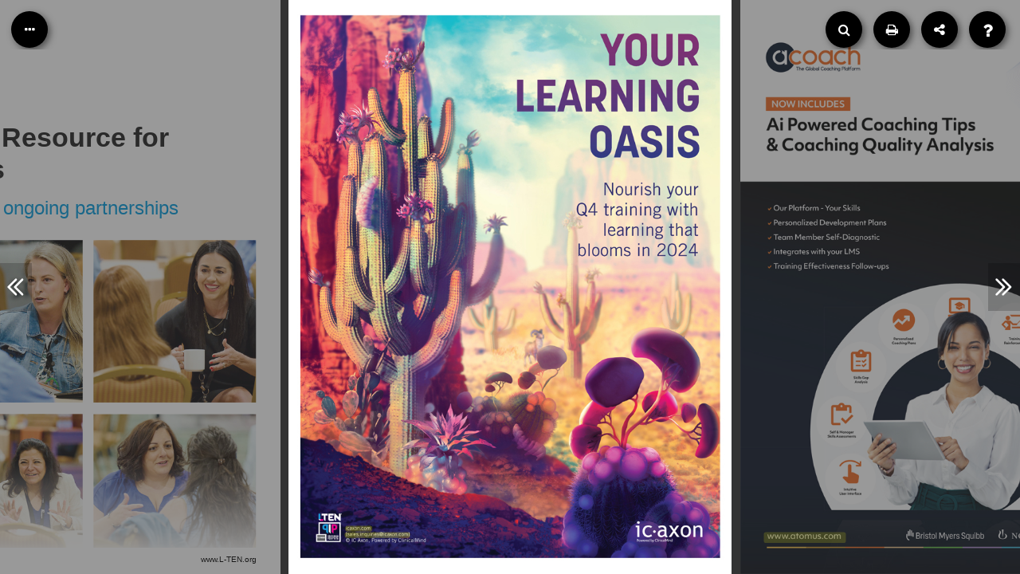

--- FILE ---
content_type: text/html
request_url: https://read.nxtbook.com/lten/focus/october_2023/ic_axon.html
body_size: 13361
content:
<!DOCTYPE html>
<html ng-app="ubiquityApp">
<head>
    <title>Focus Magazine - October 2023IC Axon</title>

    <meta name="viewport" content="width=device-width, height=device-height, initial-scale=1.0, minimum-scale=1.0, maximum-scale=1.0, user-scalable=yes" />
    <meta name="referrer" content="no-referrer-when-downgrade" />

	<link rel="shortcut icon" href="interface/img/lten.png?v=1696176837" />

    <meta property="og:type" content="article" />
<meta property="og:title" content="IC Axon" />
<meta property="og:url" content="https://read.nxtbook.com/lten/focus/october_2023/ic_axon.html" />
<meta property="og:description" content="" />
<meta property="og:image" content="https://read.nxtbook.com/lten/focus/october_2023/assets/article_141793.png" />


    <link rel="stylesheet" type="text/css" href="engine/engine.css" />
    <link rel="stylesheet" type="text/css" href="interface/css/interface.css" />
    <link rel="stylesheet" type="text/css" href="engine/plyr/3.7.2/plyr.css" />
    <link rel="stylesheet" type="text/css" href="engine/animate.css" />
    <link rel="stylesheet" type="text/css" href="data/issue.css" />
    <link rel="stylesheet" type="text/css" href="interface/css/contents-panel.css" />

    <link href="interface/font-awesome/font-awesome.min.css" rel="stylesheet" />
    
    
    
    

    <!-- External third party libs -->
    <script type="text/javascript" src="engine/externals.js"></script>
    <script type="text/javascript" src="//read.nxtbook.com/_pageraft_assets/engine/latest/piano-analytics.js"></script>

    <script type="text/javascript" src="engine/plyr/3.7.2/plyr.js"></script>

    <link rel="stylesheet" type="text/css" href="engine/photoswipe/photoswipe.css" />
    <link rel="stylesheet" type="text/css" href="engine/photoswipe/default-skin/default-skin.css" />
    <script type="text/javascript" src="engine/photoswipe/photoswipe.min.js"></script>
    <script type="text/javascript" src="engine/photoswipe/photoswipe-ui-default.min.js"></script>

    <script src="interface/app/lib/anime.min.js"></script>
    <script src="interface/app/lib/jquery.mark.min.js"></script>

    <script src="//read.nxtbook.com/_pageraft_assets/engine/latest/ubiquity.min.js"></script>

    <!-- interface app -->
    <script type="text/javascript" src="interface/app/lib/angular-1.2.26.min.js"></script>

    <script>window.ubiquityTemplatesRoot = "interface/app/js";</script>

    <script src="interface/app/js/UbiquityApp.js"></script>
    <script src="interface/app/js/services/UbiquityDataService.js"></script>
    <script src="interface/app/js/services/UbiquityInterfaceService.js"></script>
    <script src="interface/app/js/directives/ContentsPanel.js"></script>
    <script src="interface/app/js/directives/HelpPanel.js"></script>
    <script src="interface/app/js/directives/SearchPanel.js"></script>
    <script src="interface/app/js/directives/SharePanel.js"></script>
    <script src="interface/app/js/directives/TopToolbar.js"></script>
    <script src="interface/app/js/directives/NavigationArrows.js"></script>
    <script src="interface/app/js/controllers/UbiquityInterfaceController.js"></script>

    

<!-- issuePlugin582755 -->
<!-- Global site tag (gtag.js) - Google Analytics -->
<script>
  if(location.host === "read.nxtbook.com") {
    (function(i,s,o,g,r,a,m){i['GoogleAnalyticsObject']=r;i[r]=i[r]||function(){
    (i[r].q=i[r].q||[]).push(arguments)},i[r].l=1*new Date();a=s.createElement(o),
    m=s.getElementsByTagName(o)[0];a.async=1;a.src=g;m.parentNode.insertBefore(a,m)
    })(window,document,'script','https://www.google-analytics.com/analytics.js','googleAnalytics');

        googleAnalytics('create', 'UA-71508692-1', 'auto', 'UA_71508692_1');
  }
</script>


    

    

</head>

<body ng-controller="ubiquityInterfaceController" ng-class="{'toolbarshown':interfaceService.toolbarShown}">

<top-toolbar></top-toolbar>
<navigation-arrows></navigation-arrows>

<!-- The book viewport, for the engine -->
<div class="bookviewport waitforengine" ng-class="{toolbarshown:interfaceService.toolbarShown}"></div>

<!-- The lightbox, for the engine -->
<div class="lightbox hidden">
    <div class="lightbox-header">
        <button ng-click="ubiquity.closeLightbox()" class="toolbar-button right" title="Close Overlay"><i class="fa fa-close"></i></button>
    </div>
    <div class="lightbox-content"></div>
</div>

<style> #internal__pswplightbox .pswp__caption__center { font-size: 16px; font-family: sans-serif; } #internal__pswplightbox .pswp__caption__center a, #internal__pswplightbox .pswp__caption__center a:visited { color: #0066cc; }  #internal__pswplightbox .pswp__caption__center a:hover { color: #00aaff; }</style>
<script> window.showPSWPLightbox = function(imgUrl, w, h, caption) { var pswpElement = document.querySelectorAll('#internal__pswplightbox')[0]; var items = [{ src: imgUrl, w: w, h: h, title: caption }]; var options = { index: 0, bgOpacity: 0.8, history: false, closeEl:true, captionEl: true, fullscreenEl: false, zoomEl: true, shareEl: false, counterEl: true, arrowEl: true, preloaderEl: true }; this.gallery = new PhotoSwipe( pswpElement, PhotoSwipeUI_Default, items, options); this.gallery.init(); } </script>
<div class="pswp ub-interactive" id="internal__pswplightbox" tabindex="-1" role="dialog" aria-hidden="true">
    <div class="pswp__bg"></div>
    <div class="pswp__scroll-wrap">
        <div class="pswp__container">
            <div class="pswp__item"></div>
            <div class="pswp__item"></div>
            <div class="pswp__item"></div>
        </div>
        <div class="pswp__ui pswp__ui--hidden">
            <div class="pswp__top-bar">
                <div class="pswp__counter"></div>
                <button class="pswp__button pswp__button--close" title="Close (Esc)"></button>
                <button class="pswp__button pswp__button--zoom" title="Zoom in/out"></button>
                <div class="pswp__preloader">
                    <div class="pswp__preloader__icn">
                        <div class="pswp__preloader__cut">
                            <div class="pswp__preloader__donut"></div>
                        </div>
                    </div>
                </div>
            </div>
            <div class="pswp__share-modal pswp__share-modal--hidden pswp__single-tap">
                <div class="pswp__share-tooltip"></div>
            </div>
            <button class="pswp__button pswp__button--arrow--left" title="Previous (arrow left)">
            </button>
            <button class="pswp__button pswp__button--arrow--right" title="Next (arrow right)">
            </button>
            <div class="pswp__caption">
                <div class="pswp__caption__center"></div>
            </div>
        </div>
    </div>

    <noscript><p></p>
<a href="https://read.nxtbook.com/lten/focus/october_2023/lten_conference.html">LTEN Conference</a>
<a href="https://read.nxtbook.com/lten/focus/october_2023/cover.html">Cover</a>
<a href="https://read.nxtbook.com/lten/focus/october_2023/red_nucleus.html">Red Nucleus</a>
<a href="https://read.nxtbook.com/lten/focus/october_2023/acto.html">ACTO</a>
<a href="https://read.nxtbook.com/lten/focus/october_2023/from_the_president_don_t_be_s.html">From the President: Don't Be Scared to Welcome Change</a>
<a href="https://read.nxtbook.com/lten/focus/october_2023/illuminate.html">Illuminate</a>
<a href="https://read.nxtbook.com/lten/focus/october_2023/cmr_institute.html">CMR Institute</a>
<a href="https://read.nxtbook.com/lten/focus/october_2023/upfront.html">Upfront</a>
<a href="https://read.nxtbook.com/lten/focus/october_2023/upfront_2.html">Upfront 2</a>
<a href="https://read.nxtbook.com/lten/focus/october_2023/whole_systems.html">Whole Systems</a>
<a href="https://read.nxtbook.com/lten/focus/october_2023/proficient_learning.html">Proficient Learning</a>
<a href="https://read.nxtbook.com/lten/focus/october_2023/ad_index.html">Ad Index</a>
<a href="https://read.nxtbook.com/lten/focus/october_2023/axiom.html">Axiom</a>
<a href="https://read.nxtbook.com/lten/focus/october_2023/icoachfirst.html">iCoachFirst</a>
<a href="https://read.nxtbook.com/lten/focus/october_2023/guest_editor_speed_coaching_a.html">Guest Editor: Speed Coaching: A Resource for Career Connections</a>
<a href="https://read.nxtbook.com/lten/focus/october_2023/ic_axon.html">IC Axon</a>
<a href="https://read.nxtbook.com/lten/focus/october_2023/atomus_acoach.html">Atomus | aCoach</a>
<a href="https://read.nxtbook.com/lten/focus/october_2023/directions_short_long_term_pl.html">Directions: Short- & Long-Term Planning: Finding the Balance</a>
<a href="https://read.nxtbook.com/lten/focus/october_2023/matrix_achievement_group.html">Matrix Achievement Group</a>
<a href="https://read.nxtbook.com/lten/focus/october_2023/lten2024_conference.html">LTEN2024 Conference</a>
<a href="https://read.nxtbook.com/lten/focus/october_2023/front_of_the_room_getting_you.html">Front of the Room: Getting Your Head Right</a>
<a href="https://read.nxtbook.com/lten/focus/october_2023/curtis_learning.html">Curtis Learning</a>
<a href="https://read.nxtbook.com/lten/focus/october_2023/springer_healthcare_training.html">Springer Healthcare Training</a>
<a href="https://read.nxtbook.com/lten/focus/october_2023/virtual_training_overcoming_i.html">Virtual Training: Overcoming Internet Challenges in Virtual Events</a>
<a href="https://read.nxtbook.com/lten/focus/october_2023/mc3_tipping_point_media.html">MC3 | Tipping Point Media</a>
<a href="https://read.nxtbook.com/lten/focus/october_2023/syneos_health_tier1_performan.html">Syneos Health | TiER1 Performance</a>
<a href="https://read.nxtbook.com/lten/focus/october_2023/standardizing_l_d_driving_pro.html">Standardizing L&D: Driving Productivity</a>
<a href="https://read.nxtbook.com/lten/focus/october_2023/metrix_group_allego.html">Metrix Group | Allego</a>
<a href="https://read.nxtbook.com/lten/focus/october_2023/lten_opportunities.html">LTEN Opportunities</a>
<a href="https://read.nxtbook.com/lten/focus/october_2023/the_crucial_role_of_measureme.html">The Crucial Role of Measurement in Training</a>
<a href="https://read.nxtbook.com/lten/focus/october_2023/admed_educational_resource_sy.html">AdMed | Educational Resource Systems</a>
<a href="https://read.nxtbook.com/lten/focus/october_2023/custom_learning_designs_cld_s.html">Custom Learning Designs (CLD) | Salience Learning</a>
<a href="https://read.nxtbook.com/lten/focus/october_2023/enhancing_insights_surveys_me.html">Enhancing Insights: Surveys, Measurements & Dashboards</a>
<a href="https://read.nxtbook.com/lten/focus/october_2023/vaya_nx_level_solutions.html">Vaya | NX Level Solutions</a>
<a href="https://read.nxtbook.com/lten/focus/october_2023/lten_elearning_lounge.html">LTEN eLearning Lounge</a>
<a href="https://read.nxtbook.com/lten/focus/october_2023/preparing_for_the_big_event.html">Preparing for the Big Event</a>
<a href="https://read.nxtbook.com/lten/focus/october_2023/bull_city_blue_encompass_comm.html">Bull City Blue | Encompass Communications and Learning</a>
<a href="https://read.nxtbook.com/lten/focus/october_2023/umu_unboxed.html">UMU | Unboxed</a>
<a href="https://read.nxtbook.com/lten/focus/october_2023/virtual_leaders_building_trus.html">Virtual Leaders: Building Trust & Connection</a>
<a href="https://read.nxtbook.com/lten/focus/october_2023/education_training_systems_in.html">Education & Training Systems International (ETSI) | ELB Learning</a>
<a href="https://read.nxtbook.com/lten/focus/october_2023/s4_netquest_fair_play.html">s4 NetQuest | Fair Play</a>
<a href="https://read.nxtbook.com/lten/focus/october_2023/building_relationships_the_ke.html">Building Relationships: The Keys to Customers</a>
<a href="https://read.nxtbook.com/lten/focus/october_2023/qstream_richardson_ignite_sel.html">Qstream | Richardson | Ignite Selling | Integrity Solutions</a>
<a href="https://read.nxtbook.com/lten/focus/october_2023/wlh_transperfect_eversana_lea.html">WLH | TransPerfect | Eversana | Leading Edge Training Solutions</a>
<a href="https://read.nxtbook.com/lten/focus/october_2023/frontline_support_buillding_a.html">Frontline Support: Buillding An Onboarding Program</a>
<a href="https://read.nxtbook.com/lten/focus/october_2023/attensi_biodigital_smartwinnr.html">Attensi | BioDigital | SmartWinnr | Coachability Consultants</a>
<a href="https://read.nxtbook.com/lten/focus/october_2023/the_core_4_optimizing_well_be.html">The Core 4: Optimizing Well-Being</a>
<a href="https://read.nxtbook.com/lten/focus/october_2023/etu_level_ex_performance_deve.html">ETU | Level-EX | Performance Development Group | Romar Learning</a>
<a href="https://read.nxtbook.com/lten/focus/october_2023/focus_contacts.html">Focus Contacts</a>
<a href="https://read.nxtbook.com/lten/focus/october_2023/total_trainer_1.html">LTEN Total Trainer Certificate Series</a>
<a href="https://read.nxtbook.com/lten/focus/october_2023/total_trainer_2.html">LTEN Total Trainer Certificate Series 2</a>
<a href="https://read.nxtbook.com/lten/focus/october_2023/total_trainer_3.html">LTEN Total Trainer Certificate Series 3</a>
<a href="https://read.nxtbook.com/lten/focus/october_2023/archives.html">Archives</a>
</noscript>

    

<!-- issuePlugin582755 -->


    <!-- <div style="position:absolute; width:0; height:0; overflow:hidden" aria-hidden="true">
        <img ng-src="{{article.thumbnail}}" ng-repeat='article in UbiquityData.articles'/>
    </div> -->

</body>

</html>

--- FILE ---
content_type: text/html
request_url: https://read.nxtbook.com/lten/focus/october_2023/interface/app/js/directives/templates/NavigationArrows.html
body_size: 2038
content:
<div>
<!-- svg definitions to be used later -->
<div class="svg-wrap waitforengine" aria-hidden="true">
        <svg width="64" height="64" viewBox="0 0 64 64">
            <path id="article-arrow-left" d="M48 10.667q1.104 0 1.885 0.781t0.781 1.885-0.792 1.896l-16.771 16.771 16.771 16.771q0.792 0.792 0.792 1.896t-0.781 1.885-1.885 0.781q-1.125 0-1.896-0.771l-18.667-18.667q-0.771-0.771-0.771-1.896t0.771-1.896l18.667-18.667q0.771-0.771 1.896-0.771zM32 10.667q1.104 0 1.885 0.781t0.781 1.885-0.792 1.896l-16.771 16.771 16.771 16.771q0.792 0.792 0.792 1.896t-0.781 1.885-1.885 0.781q-1.125 0-1.896-0.771l-18.667-18.667q-0.771-0.771-0.771-1.896t0.771-1.896l18.667-18.667q0.771-0.771 1.896-0.771z" />
        </svg>
        <svg width="64" height="64" viewBox="0 0 64 64">
            <path id="article-arrow-right" d="M29.333 10.667q1.104 0 1.875 0.771l18.667 18.667q0.792 0.792 0.792 1.896t-0.792 1.896l-18.667 18.667q-0.771 0.771-1.875 0.771t-1.885-0.781-0.781-1.885q0-1.125 0.771-1.896l16.771-16.771-16.771-16.771q-0.771-0.771-0.771-1.896 0-1.146 0.76-1.906t1.906-0.76zM13.333 10.667q1.104 0 1.875 0.771l18.667 18.667q0.792 0.792 0.792 1.896t-0.792 1.896l-18.667 18.667q-0.771 0.771-1.875 0.771t-1.885-0.781-0.781-1.885q0-1.125 0.771-1.896l16.771-16.771-16.771-16.771q-0.771-0.771-0.771-1.896 0-1.146 0.76-1.906t1.906-0.76z" />
        </svg>
</div>
    
<nav class="article-nav waitforengine">
        <a href="" id="previous-article-button" class="prev ub-interactive" title="Previous Article" aria-label="Previous Article" tabindex="6" ng-click="pageLeft()" ng-class="{'disabled': !ubiquityData.canScroll.left}">
            <span class="icon-wrap"><svg class="icon" width="32" height="32" viewBox="0 0 64 64"><use xlink:href="#article-arrow-left"></svg></span>
        </a>
        <a href="" id="next-article-button" class="next ub-interactive" title="Next Article" aria-label="Next Article" tabindex="7" ng-click="pageRight()" ng-class="{'disabled': !ubiquityData.canScroll.right}">
            <span class="icon-wrap"><svg class="icon" width="32" height="32" viewBox="0 0 64 64"><use xlink:href="#article-arrow-right"></svg></span>
        </a>
</nav>
</div>


--- FILE ---
content_type: text/html
request_url: https://read.nxtbook.com/lten/focus/october_2023/data/from_the_president_don_t_be_s.html
body_size: 4249
content:
<article><figure class="inline-left" data-figure="figure1593616">Headshot</figure><p><span class="Gray">FROM THE PRESIDENT</span><br><span class="Blue"><b>Greg Adamson</b></span></p><p><br></p>
<h1>Don’t Be Scared to Welcome Change</h1>
<h2><b>You’re not alone with</b> those ‘haunting’ issues</h2><p class="Caption"><br></p>
<figure data-figure="figure1593627" id="img2">img2</figure>
<p><strong><span class="default-drop-cap">F</span></strong>all is a time for spectacular change. Here in the northeastern United States, our entire region transforms from a lush green canopy of leaves to bright yellow, orange and red foliage. People travel from far and wide to “peep” at the leaves changing colors.</p>
<p>In our yearly calendar, we welcome the changing of the seasons with many adjustments, including clothing, activities, sports and even fragrances as stores smell of pumpkin or cinnamon. In New England this year, and perhaps in your part of the world too, retailers couldn’t wait to usher in Halloween. Costumes and candies were lining the grocery store shelves as early as July 5!</p>
<p>The Halloween industry is quite large in America. In 2023, Americans are projected to spend more than $11 billion on Halloween alone.</p>
<p>Some readers will say, “Yes! That’s why it’s my favorite holiday.” Others will say, “Why? Who is buying all that stuff?”</p>
<p>I’ve asked friends who pay to go to haunted houses why they go. The most common answer: “Because it makes me forget about reality for a while.”</p>
<p>You can’t argue with that reasoning, but I’d prefer a good college or NFL game anytime to a haunted house. But that’s why we have a large, diverse economy.</p>
<p>Which brings me back to business, literally. In our topsy-turvy economy, many of us face the same scary themes in our “haunted houses” at work:</p>
<ul class="PinkBullet">
<li><span class="Black">Missed quota numbers</span></li>
<li><span class="Black">Backorders</span></li>
<li><span class="Black">Supply chain issues</span></li>
<li><span class="Black">Expiring patents</span></li>
<li><span class="Black">Reimbursement codes</span></li>
<li><span class="Black">High turnover of salesforces</span></li>
<li><span class="Black">Lack of selling skills</span></li>
<li><span class="Black">Delayed launch of key products</span></li>
<li><span class="Black">Pressure from marketing or sales leaders who feel there could be a training gap</span></li>
</ul>
<p>Your list may include some of the mentioned above, perhaps with some additions or changes. It is not surprising to me if our lists are similar, regardless of which company we work for in our industry. Many of these are industry problems.</p>
<p>Of course, some business problems can be labeled as controllable or uncontrollable. Spending a bunch of time on uncontrollable topics will only cause us to spiral downward. Identifying the controllable items and spending our time and energy on these will bear much more fruit for our departments and companies.</p>
<p>All of this brings me back where we belong, to LTEN.</p>
<p>When times are “scary,” no matter what time of year, leaning on your LTEN colleagues to see how they are handling the same problems you’re facing can be both comforting and educational. The “N” in LTEN stands for “network” for a reason.</p>
<p>I’ve often discovered ideas to help solve some problems by listening to how my LTEN friends are solving these issues at their companies. If you’re not using LTEN resources to connect with people and build your professional support system, now is the time to start.</p>
<p>I urge you to use your LTEN connections – connect via LinkedIn or the LTEN Member Directory to seek other ideas. Start with me if you’d like.</p>
<p>You’ll find things go bump in the night considerably less when you’re not alone.</p>
<p>Until next time…</p>
<figure data-figure="figure1593617">Dividing Rule</figure><p>Greg Adamson is president of the LTEN Board of Directors and executive director, sales training, for Olympus Americas. You can reach out to Greg via email at <a href="mailto:greg.adamson@olympus.com" target="_blank">greg.adamson@olympus.com</a> or through LinkedIn at <a href="https://www.linkedin.com/in/greg-adamson-9b85ba7/" target="_blank">https://www.linkedin.com/in/greg-adamson-9b85ba7/</a>.</p></article>

--- FILE ---
content_type: text/html
request_url: https://read.nxtbook.com/lten/focus/october_2023/data/ad_index.html
body_size: 3863
content:
<article><p><span class="Blue">AD</span><span class="Gray">INDEX</span></p><figure data-figure="figure1593648">GO</figure><p class=""><a href="article:acto">ACTO</a></p><p class=""><a href="article:admed_educational_resource_sy">AdMed</a></p><p class=""><a href="article:metrix_group_allego">Allego</a></p><p class=""><a href="article:atomus_acoach">Atomus | aCoach</a></p><p class=""><a href="article:attensi_biodigital_smartwinnr">Attensi</a></p><p class=""><a href="article:axiom">Axiom</a></p><p class=""><a href="article:attensi_biodigital_smartwinnr">BioDigital</a></p><p class=""><a href="article:bull_city_blue_encompass_comm">Bull City Blue</a></p><p class=""><a href="article:cmr_institute">CMR Institute</a></p><p class=""><a href="article:attensi_biodigital_smartwinnr">Coachability Consultants</a></p><p class=""><a href="article:curtis_learning">Curtis Learning</a></p><p class=""><a href="article:custom_learning_designs_cld_s">Custom Learning Designs (CLD)</a></p><p class=""><a href="article:education_training_systems_in">Education &amp; Training Systems International (ETSI)</a></p><p class=""><a href="article:admed_educational_resource_sy">Educational Resource Systems</a></p><p class=""><a href="article:education_training_systems_in">ELB Learning</a></p><p class=""><a href="article:bull_city_blue_encompass_comm">Encompass Communications and Learning</a></p><p class=""><a href="article:etu_level_ex_performance_deve">ETU</a></p><p class=""><a href="article:wlh_transperfect_eversana_lea">Eversana</a></p><p class=""><a href="article:s4_netquest_fair_play">Fair Play</a></p><p class=""><a href="article:ic_axon">IC Axon</a></p><p class=""><a href="article:icoachfirst">iCoachFirst</a></p><p class=""><a href="article:qstream_richardson_ignite_sel">Ignite Selling</a></p><p class=""><a href="article:illuminate">Illuminate</a></p><p class=""><a href="article:qstream_richardson_ignite_sel">Integrity Solutions</a></p><p class=""><a href="article:wlh_transperfect_eversana_lea">Leading Edge Training Solutions</a></p><p class=""><a href="article:etu_level_ex_performance_deve">Level-EX</a></p><p class=""><a href="article:matrix_achievement_group">Matrix Achievement Group</a></p><p class=""><a href="article:mc3_tipping_point_media">MC3</a></p><p class=""><a href="article:metrix_group_allego">Metrix Group</a></p><p class=""><a href="article:vaya_nx_level_solutions">NX Level Solutions</a></p><p class=""><a href="article:etu_level_ex_performance_deve">Performance Development Group</a></p><p class=""><a href="article:proficient_learning">Proficient Learning</a></p><p class=""><a href="article:qstream_richardson_ignite_sel">Qstream</a></p><p class=""><a href="article:red_nucleus">Red Nucleus</a></p><p class=""><a href="article:qstream_richardson_ignite_sel">Richardson Sales Performance – Health</a></p><p class=""><a href="article:etu_level_ex_performance_deve">Romar Learning</a></p><p class=""><a href="article:s4_netquest_fair_play">s4 NetQuest</a></p><p class=""><a href="article:custom_learning_designs_cld_s">Salience Learning</a></p><p class=""><a href="article:attensi_biodigital_smartwinnr">SmartWinnr</a></p><p class=""><a href="article:springer_healthcare_training">Springer Healthcare Training</a></p><p class=""><a href="article:syneos_health_tier1_performan">Syneos Health</a></p><p class=""><a href="article:syneos_health_tier1_performan">TiER1 Performance</a></p><p class=""><a href="article:mc3_tipping_point_media">Tipping Point Media</a></p><p class=""><a href="article:wlh_transperfect_eversana_lea">TransPerfect</a></p><p class=""><a href="article:umu_unboxed">UMU</a></p><p class=""><a href="article:umu_unboxed">Unboxed</a></p><p class=""><a href="article:vaya_nx_level_solutions">Vaya</a></p><p class=""><a href="article:whole_systems">Whole Systems</a></p><p>















































</p><p class=""><a href="article:wlh_transperfect_eversana_lea">WLH Consulting &amp; Learning Solutions</a></p><p></p></article>

--- FILE ---
content_type: text/html
request_url: https://read.nxtbook.com/lten/focus/october_2023/data/directions_short_long_term_pl.html
body_size: 4405
content:
<article><figure data-figure="figure1593735" id="img1">img1</figure>
<p><span class="Gray">DIRECTIONS</span><br><span class="Blue"><b>Lauren Harbert</b></span></p><p><br></p>
<h1>Short- &amp; Long-Term Planning: Finding the Balance</h1>
<h2><b>As trainers, we have</b> to think ahead</h2>
<figure data-figure="figure1593734" id="img2">img2</figure>
<p><strong><span class="default-drop-cap">H</span></strong>ello LTEN community and happy October! I hope that this month’s <i>LTEN Focus On Training</i> magazine finds you healthy and happy, and that you are enjoying the start of a beautiful fall season. (If you’re not feeling healthy and happy, we have two wellness-related articles in the following pages that can help get you there.)</p>
<p>We are wrapping up the first quarter of the school year in our home, and it has been entertaining and exhausting (and I’m certain that many of you can relate).</p>
<p>As I have been preparing my kids for the upcoming quarter, I have found myself challenging them to consider what it will take <i>today</i> or <i>tomorrow</i> to get them to where they want to be in their next season of learning and growing. Their responses are always amusing, but they’re getting to an age where those responses don’t end the conversation.</p>
<p>My daughter Sophie recently pushed back to my question with her own: “Mom, where do you want to be in six months?”</p>
<p>Six months!? There are times that I struggle with understanding where I want to be in a week or even a month!</p>
<h3>Time to Plan</h3><p>As decision-makers, whether at home or in our careers, there are a number of factors that we have to consider as we plan for the future. It’s a balancing act between short-term planning – acknowledging the immediate impact of our decisions and understanding the consequences they bring – and longer-term planning, such as addressing budget considerations and defining our strategic direction.</p>
<p>Short-term planning often feels like navigating a maze with unknown twists and turns. It’s about addressing today, understanding the impact of our choices and making decisions that benefit us in our current environment. In the world of training and education, this means responding to the ever-evolving needs of learners, adapting to the latest technologies and ensuring that our curricula remain relevant.</p>
<p>At home, short-term planning involves managing routines and schedules, dealing with unexpected phone calls from a teacher or nurse and making quick decisions that impact our current environment. It’s like steering a ship through choppy waters, making course corrections to ensure we stay afloat.</p>
<p>On the flip side, I think of longer-term planning like setting sail on a voyage. It involves defining the destination, charting a course and methodically preparing for the journey ahead. For trainers, this involves crafting a strategic vision that aligns with broader organizational goals, curriculum development or adjustments, and even budget planning at certain levels.</p>
<p>At home, I consider longer-term planning to be the decisions we make on saving for retirement, setting a career goal or even building a family home. When we plan, I liken it to creating a map that guides us toward our goals while considering the resources and time required for the journey.</p>
<h3>Plan for Time</h3><p>Here are my questions for you:</p>
<ul class="PinkBullet">
<li><span class="Black">Have you begun building out a plan for your organization or department, and is it a short-term plan or a longer-term plan?</span></li>
<li><span class="Black">As you chart a course, what will it take to get you there?</span></li>
<li><span class="Black">Have you considered what your budget will need to be and what support you’ll need to meet your training objectives?</span></li>
</ul>
<p>Finding the right balance between short-term and long-term planning is essential. LTEN has many resources to lean into and utilize in the development of your professional map, and I would encourage you to reach out if you have questions or would like more information.</p>
<p>And, finally, remember that as you navigate your journey, it’s not just about reaching your destination but also about enjoying the trip itself.</p>
<p>Bon voyage!</p>
<figure data-figure="figure1593736">Dividing Rule</figure><p class="NoMargin">Lauren Harbert is executive director of LTEN. Email Lauren at</p><p><a href="mailto:lharbert@L-TEN.org" target="_blank">lharbert@L-TEN.org</a>.</p></article>

--- FILE ---
content_type: text/html
request_url: https://read.nxtbook.com/lten/focus/october_2023/data/syneos_health_tier1_performan.html
body_size: 76
content:
<article><div><br></div><figure data-figure="figure1593810">SYNEOS</figure><figure data-figure="figure1593812">Dividing Rule</figure><figure data-figure="figure1593811">TiER1</figure><p><br></p></article>

--- FILE ---
content_type: text/html
request_url: https://read.nxtbook.com/lten/focus/october_2023/data/building_relationships_the_ke.html
body_size: 6441
content:
<article><h5><p><span class="Gray">SELLING</span><span class="Blue">SKILLS</span></p></h5>
<h1>Building Relationships: The Keys to Customers</h1>
<h2><b>Training teams should play a </b>more active role in building bonds</h2>
<p><img style="height:1em;" data="836136" src="assets/10d81fb5cb65579907afa6c333157239.jpg">&nbsp;By Rich Benedetto</p>
<figure data-figure="figure1594606">Dividing Rule</figure><figure data-figure="figure1594604" id="img1">img1</figure>
<p><strong><span class="default-drop-cap">T</span></strong>here are many types of selling, such as transactional, consultative and solution-based. When it comes to life sciences, one type should stand out above the rest – relationship selling.</p>
<p>Consider this story:</p>
<p>While mentoring a new sales representative, we completed initial training, and he was given the tools needed to enter the field. The rep began his sales journey, diligently working daily to see and “sell” his customers.</p>
<p>After several weeks, the representative commented that he had seen all his customers and told them everything about the products. So, what was the best way to proceed now?</p>
<p>Not realizing it at the time, I began explaining what we now call relationship selling.</p>
<h3>What Is Relationship Selling?</h3><p>Relationship selling is about building a connection with the customer, in this case the healthcare provider (HCP). Your reps will be returning to the HCP’s office on a regular basis – it’s not a one-and-done type sale.</p>
<p>Getting to know the customer and building a connection is paramount to success. As mentioned, different types of selling are used across all industries. Life sciences is tailor-made for relationship selling.</p>
<h3>Forming and Maintaining a Relationship</h3><p>This begins with the very first interaction. The customer must find you knowledgeable, professional and cordial. Building a level of trust with customers is of the utmost importance and will take several visits at the very least.</p>
<p>This trust will be developed by exhibiting the above points. In addition, asking genuine questions about the customer and <i>listening</i> will help you learn what is important to the customer. Learn as much as possible and focus on the customer – this will be the foundation for a long-term relationship.</p>
<h3>Sell Yourself First</h3><p>This includes getting to the HCP’s staff as well. Many times, the HCP and the staff work as a cohesive unit, so if the staff is neglected, it could prove to be a detriment to forming trust and respect that is needed for this type of relationship.</p>
<p>Be courteous, kind and sincere. Sincerity is “the quality of being free of pretense, deceit or hypocrisy.” Do not try to be someone you are not — it shows.</p>
<h3>Be Knowledgeable</h3><p>No matter what type of selling one employs, top reps all must have a solid foundation. Knowledge is the cornerstone of that foundation. Without solid product and disease state knowledge, likelihood of building a quality relationship is low.</p>
<h3>Be Professional</h3><p>Being professional encompasses many of the above points. It also includes dress.</p>
<p>While the world has become more casual, business casual dress is appropriate much of the time. That doesn’t mean a crumpled company polo and wrinkled khakis or a casual dress better suited for a pool party. Look business-like. This can vary depending on geographic location.</p>
<h3>Stray From the Pack</h3><p>Kind gestures are always appreciated. Everyone brings lunch or snacks in offices where allowed (it is important to always follow company and office guidelines in this area). Look for opportunities to provide thoughtful gestures based on things that are important to the customer.</p>
<p>I learned that one of my customer’s children was interested in attending law school. As it happened, my son had just entered law school. We had in-depth discussions, sharing resources my son used in making his decision.</p>
<p>This information proved invaluable to the customer and his family. The value of this far exceeded any run-of-the-mill lunch or snacks that other reps provided.</p>
<h3>Create Access</h3><p>Prior to leaving from field sales, I conducted interviews with HCPs to discover why they continued to meet and work with certain reps and not others. Those representatives who built relationships and had the best access to these HCPs were exceptional at the following:</p>
<ul class="PinkBullet">
<li><span class="Black">Being extremely prepared and knowledgeable.</span></li>
<li><span class="Black">Listening to the customer.</span></li>
<li><span class="Black">Focusing on the customers and not their own agenda. (Look for common goals.)</span></li>
<li><span class="Black">Presenting their product in a professional manner and challenging the customer when appropriate. (Do this in a positive manner. Customers are not against being challenged, if done the right way.)</span></li>
<li><span class="Black">Having a strong grasp of the industry.</span></li>
<li><span class="Black">Paying attention to detail and follow-up. (By providing this service to the customer, it creates value. Creating value is one of the building blocks to forming a relationship.)</span></li>
</ul>
<p>Don’t confuse a business relationship with friendship. Friendship is not the ultimate goal, though it may develop over time due to commonality, trust and mutual respect.</p>
<h3>Conclusion</h3><p>Like most skills, relationship selling can be learned. Some have these skills innately, others can be taught, like my young former mentee, who had a long successful career in life sciences sales.</p>
<p>Life sciences learning teams need to take a more active role in helping reps develop relationships. While current training is outstanding, more focus can be put on this important skill.</p>
<p>There are many resources available. One of the best resources I have found is <i>The Relationship Edge</i>, by Jerry Acuff. It is a comprehensive guide with many salient thoughts and ideas.</p>
<p>Reps need to learn, as they will be calling on these customers for months or years in some cases. Building trust and forming a solid relationship is certainly one of the keys to success.</p>

<figure data-figure="figure1594607">Dividing Rule-1695911997</figure><figure data-figure="figure1594605">img2</figure><p>Rich Benedetto is a retired senior executive sales representative for Eli Lilly. Email Rich at <a href="mailto:Rbenedetto11@gmail.com" target="_blank">Rbenedetto11@gmail.com</a>.</p></article>

--- FILE ---
content_type: text/html
request_url: https://read.nxtbook.com/lten/focus/october_2023/data/focus_contacts.html
body_size: 6355
content:
<article><figure data-figure="figure1596150">ltenFocus_logo_with_info</figure><h6><strong>EDITOR:</strong> TIM SOSBE &nbsp; &nbsp;&nbsp;<b>PUBLISHER</b><strong style="font-size: 16px; font-family: &quot;Open Sans&quot;, &quot;Helvetica Neue&quot;, Helvetica, Arial, sans-serif;">:</strong> GREGG HAUNROTH &nbsp; &nbsp;&nbsp;<strong>DESIGNER:</strong> KIMBERLY HALL</h6>
<figure data-figure="figure1596152">Dividing Rule</figure><h3><span class="Pink">Editorial Advisory Board</span></h3><p>KIM M. CATANIA, Principal, Catania Communications</p><p>KATHLEEN CIVITANO-SANTOS, Commercial Ops Global Sales Enablement Manager, Integrated DNA Technologies</p><p>MERRILL COLLIER, Director of Market &amp; Field Development, Cala Health</p><p>VICKI COLMAN, Associate Director, Neurology Training, Eisai</p><p>WENDY EICHOLZER, President, Whole Systems</p><p>GEORGE ERICSSON, Managing Principal and Founder, G Ericsson &amp; Associates</p><p>JEANNE FARLEY, Senior Manager, Global Sales Skills and Methodology Training, QuidelOrtho</p><p>MINDY GREGORY, Director, USA Professional Education and Training, Surgical Structural Heart, Edwards Lifesciences</p><p>ANDREW GUNNING, COO, Education and Training Systems International</p><p>ANA HENRY, Training Professional</p><p>JESSICA KNOX, CEO, Metrix Group</p><p>JENNIFER LALLI, Senior Director of Business Development &amp; Marketing, Encompass</p><p>ADAM D. LEWIN, MPA, CMR, PMC, Global Training Director, Ashfield Excellence Academy</p><p>SHARON LUSTIG, Senior Vice President, Client Solutions, CMR Institute</p><p>PAM MARINKO, Chief Executive Officer, Proficient Learning</p><p>ED McCARTHY, Chief Executive Officer, Echelon Performance</p><p>MATT McGRATH, Director of Communications and Senior Editor, Curtis Learning</p><p>ANNA PETERSEN, M.Ed., Associate Director, Learning &amp; Development, Sanofi</p><p>ERICA SAMBRAUS, Field Skills Development Manager, Novartis Pharmaceuticals</p><p>GAYLE SHAW-HONES, Director, Learning &amp; Development, Kynectiv</p><p>STEVE WOODRUFF, President, Impactiviti</p><figure data-figure="figure1596153">Dividing Rule-1633957590</figure><h2>How to contact <em>LTEN Focus</em></h2><ol class="Bulleted"><li>To contribute letters or articles to LTEN Focus on Training, please contact Editor Tim Sosbe via email at <a href="mailto:tsosbe@L-TEN.org">tsosbe@L-TEN.org</a></li><li>To advertise in LTEN Focus on Training, or exhibit at our events, please contact Advertising Director Gregg Haunroth at (608) 562-6537 or via email at <a href="mailto:ghaunroth@L-TEN.org">ghaunroth@L-TEN.org</a></li><li>For reprints of articles in LTEN Focus on Training, contact Gregg Haunroth at (608) 562-6537 or via email at <a href="mailto:ghaunroth@L-TEN.org">ghaunroth@L-TEN.org</a></li><li>LTEN Business Office: 4423 Pheasant Ridge Road, Suite 100 Roanoke, VA 24014-5274 (540) 725-3859 (Office)</li></ol><p><b>Editorial material:</b> Manuscripts and correspondence should be sent to the editor, Tim Sosbe, (312) 493-9783, <a href="mailto:tsosbe@L-TEN.org">tsosbe@L-TEN.org</a>.</p><p>The opinions expressed by authors contributing to this magazine do not necessarily reflect the opinions of LTEN or the companies with which the authors are affiliated. LTEN accepts no responsibility for the opinions expressed by contributors to the magazine.</p><p><b>Advertisers:</b> Contact Gregg Haunroth at (608) 562-6537.</p><p class="NoMargin">Copyright ©2023</p><p class="NoMargin">Life Sciences Trainers &amp; Educators</p><p class="NoMargin">Network. All rights reserved, worldwide.</p><p><a href="http://www.L-TEN.org">www.L-TEN.org</a></p><figure data-figure="figure1596151">img1</figure><h3><span class="Pink">LTEN Team</span></h3><p><strong>LAUREN HARBERT</strong><br>Executive Director<br>(540) 420-1615<br><a href="mailto:lharbert@L-TEN.org" target="_blank">lharbert@L-TEN.org</a></p><p><strong>CHRISTINE GAUDET</strong><br>Director, Events<br>(215) 357-1077<br><a href="mailto:cgaudet@L-TEN.org" target="_blank">cgaudet@L-TEN.org</a></p><p><strong>GREGG HAUNROTH</strong><br>Director, Advertising<br>(608) 562-6537<br><a href="mailto:ghaunroth@L-TEN.org" target="_blank">ghaunroth@L-TEN.org</a></p><p><strong>CAYME MOMITA</strong><br>Special Projects Coordinator<br><a href="mailto:cmomita@L-TEN.org" target="_blank">cmomita@L-TEN.org</a></p><p><strong>NANNETTE NOLAN</strong><br>Director, Marketing Communications<br>(424) 266-0745<br><a href="mailto:nnolan@L-TEN.org" target="_blank">nnolan@L-TEN.org</a></p><p><strong>TIM SOSBE</strong><br>Editorial Director<br>(312) 493-9783<br><a href="mailto:tsosbe@L-TEN.org" target="_blank">tsosbe@L-TEN.org</a></p><p><strong>MIKI WHITE</strong><br>Director, Member Services<br>(540) 725-3859<br><a href="mailto:mwhite@L-TEN.org" target="_blank">mwhite@L-TEN.org</a></p><div>
<h3><span class="Pink">LTEN Officers and Directors</span></h3>
<p><strong>PRESIDENT:</strong><br>GREG ADAMSON, Executive Director, Medical Sales Training, Olympus Americas</p><p><strong>IMMEDIATE PAST PRESIDENT:</strong><br>RICHARD SAMPSON, Vice President, Global Training &amp; Development, Global Commercial Operations, Cepheid</p><p><strong>VICE PRESIDENTS:</strong><br>JEFFREY HARTZLER, Head of US Learning &amp; Development, UCB Pharma<br>LAURA LAST, Senior Director, Global Clinical Operations Learning and Development, BeiGene</p><p><strong>SECRETARY:</strong><br>CONNIE MURRAY, Director, Sales Training and Clinical Education, B. Braun Medical</p><p><strong>TREASURER:</strong><br>JENNIFER BRYAN, Head, Commercial Training &amp; Development, Teva Pharmaceuticals</p>
<h3><span class="Pink">Directors at Large</span></h3>
<p>HECTOR BAEZA, Executive Director, U.S. Commercial Learning &amp; Development, Gilead Sciences</p><p>KRISTY CALLAHAN, Learning Leader Executive, USCAN, GE Healthcare</p><p>AMITY CUTAIA, Executive Director, Global Capabilities, Learning &amp; Development, Astellas Pharma US</p><p>BRIAN GROVES, Senior Director, Americas Sales Development, Align Technology</p><p>IAN KELLY, CEO/President, Red Nucleus</p><p>SHAUN McMAHON, President and Founder, Illuminate</p><p>JON MURRAY, Vice President, Employee Experience, Novo Nordisk</p><p>MICHELLE O’CONNOR, President &amp; CEO, CMR Institute</p><p>JIM PAGE, Executive Director, Customer Engagement Skills, Novartis</p><p>BRITTANY PILCHER, PharmD, Director, Oncology Business Division Training and Development, Daiichi Sankyo</p><p>JOHN SJOVALL, Executive Director, Commercial Learning &amp; Development, SK Life Science</p></div></article>

--- FILE ---
content_type: text/html
request_url: https://read.nxtbook.com/lten/focus/october_2023/data/etu_level_ex_performance_deve.html
body_size: 26
content:
<article><div><br></div><figure data-figure="figure1594946">ETU_LEVELEX</figure><figure data-figure="figure1594950">PDG_ROMAR</figure><p><br></p></article>

--- FILE ---
content_type: text/html
request_url: https://read.nxtbook.com/lten/focus/october_2023/data/the_core_4_optimizing_well_be.html
body_size: 10097
content:
<article><p class="p1"><span class="Gray">WELLNESS</span><span class="s1"><span class="Blue">REPORT</span></span></p>
<h1>The Core 4: Optimizing Well-Being</h1>
<h2><b>Well-being practices bring</b> energy and</h2><h2>presence to training</h2><p class="Caption"><br></p>
<p><img style="height:1em;" data="836136" src="assets/10d81fb5cb65579907afa6c333157239.jpg">&nbsp;By Chris Platanos</p>
<figure data-figure="figure1594936">Dividing Rule</figure><figure data-figure="figure1594932" id="img1">img1</figure>
<p><strong><span class="default-drop-cap">A</span></strong>s training and development professionals, we understand the importance of bringing our best selves to the individuals and teams we serve. When we board a plane and listen to the safety briefing, they tell us to put our oxygen mask on first in case of an emergency. Why? We can only help and serve others when we prioritize our own well-being.</p>
<p>This article will highlight core well-being practices that help us bring the sustainable energy and presence needed to be at our very best. It is also meant to support our team members who are exploring enhancing their overall well-being, which is used to describe optimal mental, physical and spiritual health.</p>
<p>This article will explore four core areas critical to enhancing our overall well-being. Hopefully it’ll highlight an area or two that, with intentional focus, will enhance your overall well-being allowing you to serve at your highest level.</p><figure data-figure="figure1594938">BLUE</figure><h3>Read More About Well-Being</h3><p>Please note that there are other valuable approaches not included in this article. Many have found beneficial solutions like present moment awareness, importance of habits and optimizing a morning routine.</p><p>For additional depth on these topics, please check out a previous article, Our Wellness Journey. You can find the article, published as a Bonus Focus feature article in August 2021, at <strong><a href="http://www.l-ten.org/bonus-focus/our-wellness-journey/" target="_blank">www.l-ten.org/bonus-focus/our-wellness-journey/</a>.</strong></p>
<figure data-figure="figure1594939">BLUE-1695924882</figure><p>Wherever our attention goes, energy flows.</p>
<p>We will review each of these areas separately, but they are all interconnected – making progress in one area enhances other areas. The opposite is also true. Giving focused attention and energy to enhance any of these four areas will have a cumulative impact on our overall well-being and be time well spent together.</p>
<h3>1. Sleep</h3><p>Yep, shocking.</p>
<p>There continues to be more research coming out daily on the importance of prioritizing sleep. In fact, several books, podcasts, apps and videos are dedicated to this topic.</p>
<p>People tend to have a particular narrative around sleep, i.e., “I am not a good sleeper” or conversely, “I am a great sleeper.” Whatever our narrative is, it tends to perpetuate itself.</p>
<p>Below are a couple of pointers that might be helpful to reflect upon:</p>
<ul class="PinkBullet">
<li><span class="Black">What is my narrative, the story I tell myself, on sleep?</span></li>
<li><span class="Black">Do I prioritize sleep and aim to get seven to eight hours nightly.</span></li>
<li><span class="Black">I have a bedtime routine that possibly includes eating earlier in evening, limiting consumption of alcohol, winding down from electronics, i.e., TV, cell phone, etc.</span></li>
</ul>
<p><strong>Bonus:</strong> Getting natural light into your eyes within the first 15 to 30 minutes resets your hormone levels. Thank you, Andrew Huberman.</p>
<h3>2. Movement</h3><p>This is a broad category that incorporates workouts, running, walking, flexibility, stretching, yoga, etc., daily. Again, the story we tell ourselves is critically important.</p>
<p>There is a plethora of options when it comes to moving our bodies. Each has advantages and disadvantages and risks. The best form of movement is whatever works for you, taking into consideration your current level of fitness, goals and what you enjoy doing daily.</p>
<p>Below are some approaches that might be helpful to consider:</p>
<ul class="PinkBullet">
<li><span class="Black">I prioritize movement daily.</span></li>
<li><span class="Black">I consider walking an important component of movement.</span></li>
<li><span class="Black">If I miss a day, I don’t beat myself up and move forward embracing this moment and am grateful for the opportunity to move my body.</span></li>
<li><span class="Black">I incorporate flexibility (such as yoga or post-workout stretching) into my routine.</span></li>
</ul>
<p><strong>Bonus:</strong> Consistency always trumps intensity and spending time moving outside in nature is a gift. Observe the positive body language of people after a hike or walk in nature.</p>
<h3>3. Intake (Hydration &amp; Food)</h3><p>Whatever we focus our attention on and track consistently, increases our awareness.</p>
<p>One of the simplest, and most often overlooked practices is hydrating daily. When we refer to hydration, we are not talking about our daily coffee intake.</p>
<p>We all know the importance of staying hydrated, especially in the winter months. This simple practice of tracking your water intake could be one of the most important things you can do to enhance your overall well-being.</p>
<p><strong>Note:</strong> If you are not sure of how much water you drink each day, have afternoon headaches or see color in your urine, you most likely are chronically dehydrated like an estimated 75% of us in the United States.</p>
<p>Where do we start with food? This topic has a lot of strong opinions around it and continues to evolve. We label ourselves as meat-eaters, pescatarian, vegetarian or vegan.</p>
<p>Over the years, many have found limiting meat or eating a meatless diet along with eating within a specific window of time, i.e., intermittent fasting, helps our bodies have more energy and feel better.</p>
<p>Obviously, we all know how good sugar is for us, so eliminating or limiting foods high in sugar also serves us well.</p>
<p>Below are a few points to reflect on:</p>
<ul class="PinkBullet">
<li><span class="Black">I view food as fuel for a healthy body.</span></li>
<li><span class="Black">I know how much water I drink and prioritize hydration early in and throughout the day.</span></li>
<li><span class="Black">I eat consciously, slowing my pace down, which not only helps my digestion, but the quantity that I consume.</span></li>
<li><span class="Black">I am open to research as it evolves and focus energy on my hydration and food intake, understanding their importance.</span></li>
</ul>
<p><strong>Bonus:</strong> Approximately 20 to 30 minutes after a meal, journal how you feel. Do this for a few weeks and you will notice patterns that bring greater awareness of what foods serve your body, and what foods don’t. Also, taking a short walk after a meal may positively impact digestion.</p>
<h3>4. Stillness</h3><p>Who has heard someone say, “I wish I never started meditating”? No one. Why? Because no one in the history of the world has ever uttered those words.</p>
<p>The term “meditation” does carry baggage with it because of what we think a meditation “should look like” and previous experiences in attempting to meditate, etc.</p>
<p>Hence, let’s use the word “stillness” or “silence.” Our choice of words, along with the story we tell ourselves (our narrative), impacts our thoughts, emotions and actions.</p>
<p>There is no “right” way to practice stillness, but a mindset of loving kindness, to ourselves, is integral to our experience.</p>
<p>An example of this mindset is when we sit down in stillness, and our mind wanders off. Do we become frustrated or do we look at this experience as a gift of awareness, bringing our attention back to our breath? In fact, the act of becoming aware when we are lost in thought is a gift of expanding awareness vs. becoming frustrated. Practicing loving kindness and giving ourselves grace is not only important, but imperative to maintain a consistent and enjoyable stillness practice.</p>
<p>The depth of stillness provides a feeling of wholeness and interconnectedness. It also allows additional space in focusing our energy inward as our day unfolds – allowing us to respond vs. react. We become the observer, aware of our thoughts vs. being caught up in the “thought-feeling-emotion” loop.</p>
<p>What we focus on expands, including stillness. Any energy we spend in this area allows us to gain a glimpse into our true essence.</p>
<p>A quick analogy might be helpful. When we dive into a swimming pool, being immersed in the water represents our thoughts, feelings and emotions. As we “step back” in stillness, we can step out of the pool on the deck as the observer of our thoughts, feelings and emotions. We are the awareness.</p>
<p><strong>Bonus:</strong> Start small, taking one to three conscious breaths a few times per day. Consider some final reflection prompts:</p>
<ul class="PinkBullet">
<li><span class="Black">What is my narrative around stillness?</span></li>
<li><span class="Black">I intentionally prioritize stillness as a part of my daily well-being routine.</span></li>
<li><span class="Black">I take one conscious breath, understanding that it provides space, allowing me to be in touch with my true essence.</span></li>
<li><span class="Black">I practice stillness in loving kindness, embracing and observing how it unfolds without judgement.</span></li>
</ul>
<h3>Conclusion</h3><p>So, what is one area (sleep, movement, intake, stillness) that you will intentionally focus on to enhance your overall well-being? Thank you for reading – wishing you and the teams you serve continued well-being.</p>
<figure data-figure="figure1594937">Dividing Rule-1695924784</figure><figure data-figure="figure1594931" id="img2">img2</figure>
<p>Chris Platanos is director, commercial training &amp; development, for Alnylam Pharmaceuticals, and a member of the LTEN Advisory Council. Email Chris at <a href="mailto:cplatanos@alnylam.com" target="_blank">cplatanos@alnylam.com</a>.</p></article>

--- FILE ---
content_type: text/html
request_url: https://read.nxtbook.com/lten/focus/october_2023/data/attensi_biodigital_smartwinnr.html
body_size: 48
content:
<article><div><br></div><figure data-figure="figure1594917">ATTENSI_BIODIGITAL</figure><figure data-figure="figure1594921">SMARTWINNR_COACHABILITY</figure><p><br></p></article>

--- FILE ---
content_type: text/html
request_url: https://read.nxtbook.com/lten/focus/october_2023/data/frontline_support_buillding_a.html
body_size: 5776
content:
<article><p></p><p><span class="Gray">SUBJECT</span><span class="Blue">MATTER</span><span class="Gray">EXPERTS</span></p><p></p>
<h1>Frontline Support: Building an Onboarding Program</h1>
<h2><b>Engage field teams</b> early and often for new-hire training</h2>
<p><img style="height:1em;" data="836136" src="assets/10d81fb5cb65579907afa6c333157239.jpg">&nbsp;By Susan Robbins</p>
<figure data-figure="figure1594889">Dividing Rule</figure><figure data-figure="figure1594887" id="img1">img1</figure>
<p><strong><span class="default-drop-cap">S</span></strong>tarting a new job is challenging, even if the title, role and responsibilities are similar to a previous position. There’s a lot to learn about the organization and its people, processes and culture. Add new skills or a new industry to the mix, and even well-qualified employees can feel like they are drinking from a fire hose.</p>
<p>Well-designed onboarding programs mitigate this risk by providing a consistent, scheduled way for new people to learn about the industry, the company and their job function. But what if the new hire is you — the learning and development (L&amp;D) professional — and your first project is to create onboarding programs for others?</p>
<p>This was my challenge in previous roles. The organizations did not have documented, role-based onboarding, relying instead on managers and co-workers to acclimate new hires. This led to multiple versions of processes, which caused many problems. And even though the organizations operate in the healthcare industry, their different segments and structure meant very different needs when it comes to onboarding.</p>
<h3>Leverage the Frontline</h3><p>The approach in both cases was to work with frontline colleagues who are doing the work and have the expertise to help identify key tasks, as well as the best sequence for learning those tasks. These workers can also help estimate time to competence – that is, the ability to perform key job tasks independently.</p>
<p>Working with frontline employees has its challenges. For one thing, many of these employees likely learned their role on the job, and they may not see a need for a more formal process, especially in smaller organizations.</p>
<p>Earning their support requires helping them understand that onboarding is more than just learning the job. Ask them to remember the overload they experienced in their first few weeks or months on the job and explain that their assistance can help new employees avoid similar overload when they join the team. This ensures new hires are up to speed as quickly as possible.</p>
<p>Meeting these challenges and earning the support of these frontline workers will help you establish credibility, earn allies and maybe even open a few eyes to the value of L&amp;D.</p>
<h3>Four Steps for Frontline Support</h3><p>Here are four steps I follow to leverage my frontline colleagues’ experience:</p>
<ul class="PinkBullet">
<li><strong><span class="Black">Explain the big picture:</span></strong> <span class="Black">Frontline workers are experts in their own particular area, but they might lack context on the big picture when it comes to the value of onboarding. By giving subject matter experts (SMEs) this overview, you are helping them understand how learning the job fits in with other elements of day-to-day operations. If you explain it to them well enough, most will come away wishing they had similar support when they started their own job.</span></li>
<li><strong><span class="Black">Focus on competence in key tasks:</span></strong> <span class="Black">Your frontline SMEs might want new employees to know every aspect of the job right away, but new employees don’t need to master every task on the first day or even in the first month. Leave depth and outlier tasks for later and look for ways to help new hires quickly acquire the skills and knowledge they will need right away.<br>Work with each role’s leaders and your SMEs to define competence. Then, focus your SMEs on defining and creating instructions for those key tasks (or pointing to SOPs) and providing a resource for the outliers.</span></li>
<li><strong><span class="Black">Engage SMEs on content creation:</span></strong> <span class="Black">Frontline workers have deep knowledge of their positions that even a dedicated L&amp;D professional can’t hope to gain. That makes it essential to engage these experts when creating onboarding materials. Offer to shadow them on the job or let them work on the first draft of documentation — whatever works for them.<br>Engaging your frontline SMEs and their functional leaders as early as possible allows you to provide well-deserved recognition to the SME in front of their manager and helps identify potential issues early.</span></li>
<li><strong><span class="Black">Check your work:</span></strong> <span class="Black">Different employees may approach the same task in different ways. Crosscheck new documentation with others in the same role to catch any deviations in how a given task is performed. If you find any, check with leadership to determine their preference.</span></li>
</ul>
<h3>Conclusion</h3><p>Working with an L&amp;D professional may be a new experience for employees in a smaller organization. Engaging frontline workers early and often will give your onboarding program credibility and increase its effectiveness.</p>
<p>As an added bonus, it can help build your internal network and create L&amp;D fans, making it easier to evolve documents as the organization grows and roles change.</p>
<figure data-figure="figure1594890">Dividing Rule-1695923990</figure><figure data-figure="figure1594888" id="img2">img2</figure>
<p>Susan Robbins is a seasoned L&amp;D professional with close to 30 years of experience. She can be reached at <a href="mailto:susanr613@yahoo.com" target="_blank">susanr613@yahoo.com</a>.</p></article>

--- FILE ---
content_type: text/html
request_url: https://read.nxtbook.com/lten/focus/october_2023/data/wlh_transperfect_eversana_lea.html
body_size: 35
content:
<article><div><br></div><figure data-figure="figure1594749">WLH_TRANSPERFECT</figure><figure data-figure="figure1594753">EVERSANA_LETS</figure><p><br></p></article>

--- FILE ---
content_type: text/html
request_url: https://read.nxtbook.com/lten/focus/october_2023/data/qstream_richardson_ignite_sel.html
body_size: 41
content:
<article><div><br></div><figure data-figure="figure1594730">QSTREAM_RICHARDSON</figure><figure data-figure="figure1594738">IGNITE_INTEGRITY</figure><p><br></p></article>

--- FILE ---
content_type: text/html
request_url: https://read.nxtbook.com/lten/focus/october_2023/data/s4_netquest_fair_play.html
body_size: 95
content:
<article><div><br></div><p><br></p><figure data-figure="figure1594590">S4NETQUEST</figure><figure data-figure="figure1594594">Dividing Rule</figure><figure data-figure="figure1594589">FAIRPLAY</figure><p><br></p></article>

--- FILE ---
content_type: text/html
request_url: https://read.nxtbook.com/lten/focus/october_2023/data/education_training_systems_in.html
body_size: 71
content:
<article><div><br></div><figure data-figure="figure1594568">ETSI</figure><figure data-figure="figure1594572">Dividing Rule</figure><figure data-figure="figure1594567">ELB</figure><p><br></p></article>

--- FILE ---
content_type: text/html
request_url: https://read.nxtbook.com/lten/focus/october_2023/data/virtual_leaders_building_trus.html
body_size: 6736
content:
<article><p><span class="Gray">LEADERSHIP</span><span class="Blue">DEVELOPMENT</span></p>
<h1>Virtual Leaders: Building Trust</h1><h1>&amp; Connection</h1>
<h2><b>Leading in a virtual environment</b> is significantly different</h2>
<p><img style="height:1em;" data="836136" src="assets/10d81fb5cb65579907afa6c333157239.jpg">&nbsp;By Jay F. Bernhardt, DSL, MBA</p>
<figure data-figure="figure1594560">Dividing Rule-1695911273</figure><figure data-figure="figure1594546" id="img1">img1</figure>
<p><strong><span class="default-drop-cap">P</span></strong>urposeful communication is critical for virtual leadership. Leadership, in a traditional business sense, has predominantly been conducted face-to-face by many organizations. In 2020, industries, including life sciences, were forced to adjust their ways of working almost overnight to protect employees from possible exposure to the virus. Agility during this time proved to be critical. While technological enhancements allowed these transitions to occur, it took a lot of work.</p>
<p>Fast-forward three years and we’ve acclimated to working in a virtual work environment. But, what is one aspect that has shifted considerably?</p>
<p>Leadership. Leaders with little to no training in leading people virtually were forced to lead their teams in a new manner essentially overnight.</p>
<p>The primary constructs of leadership remain the same, and we all know that leadership is not a one-size-fits-all approach. However, leading in a virtual work environment is significantly different.</p>
<p>This article explores leaders’ multifaceted struggles while navigating the virtual work environment and provides insights into overcoming these challenges.</p>
<h3>To Train or Not Train Virtual Leaders?</h3><p>Leadership training is a vital component for organizations to succeed. Think about your leadership training program – it is likely equipped with competency models, soft skills programs and various role-specific elements.</p>
<p>That said, have you integrated any workshops on virtual leadership?</p>
<p>As leadership evolves into a more virtual or remote setting, organizations must equip their leaders to connect with their people in this new working structure. Research affirms that leaders who struggle to lead in a virtual environment may impact employee engagement, job satisfaction and performance. This impact could prove to be costly for organizations.</p>
<p>Fear not, there is a solution to this issue, and it is one you are highly familiar with – training.</p>
<p>Simply put, it can be boiled down to trust, connecting, communicating, collaboration, technology and work-life balance. These are buzzwords we use daily, but in a virtual leadership world, they are not that straightforward and require a different approach.</p>
<h3>Purposeful Actions + Communication = Connection</h3><p>One of the primary struggles for leaders is building trust. If you think this is hard in a face-to-face setting, let’s multiply that by at least 10 when leading virtually.</p>
<p>Building trust virtually with people you lead is significantly more challenging than in a face-to-face setting due to the absence of nonverbal cues, physical proximity and personal interactions, which are vital for establishing rapport and creating a sense of connection and reliability. The lack of personal interactions can hinder the development of relationships and impede team cohesion.</p>
<p>Communication becomes more complex in a virtual work environment, leading to misinterpretations and reduced clarity. Leaders must overcome the challenges of conveying information effectively, as nonverbal cues are often missed in virtual interactions.</p>
<p>To mitigate this struggle, leaders should encourage regular and transparent communication, utilize videoconferencing whenever possible, and ensure everyone can access the necessary communication tools and platforms.</p>
<p>Does this sound like a challenge for those who are not necessarily tech-savvy? The answer is “yes.” This is why providing necessary training for leaders who lead virtually, including technology platform training, is vital.</p>
<p>For example, suppose leaders are trained to utilize technology effectively in a virtual environment. In that case, it allows leaders to have an environment where they can foster active engagement, set clear expectations and provide constructive feedback when a physical gap exists, which can help bridge the communication gap.</p>
<p>Aside from the leader-to-subordinate connection, the leader-to-team relationship is also vital in a virtual environment. Leaders should proactively create opportunities for virtual team bonding, such as organizing virtual social events or informal virtual coffee breaks.</p>
<p>Encouraging open communication, active listening and displaying empathy toward team members are also essential for building trust and connection in a virtual setting. Physical distance can create a sense of isolation and hinder the development of personal relationships.</p>
<p>Most of these ideas of team building may be genuinely creative. Still, being purposeful in approaching team events can make a tremendous difference in the leader’s connection with the team.</p>
<p>By embracing purposeful actions and adapting leadership approaches, leaders can build trust and foster strong relationships virtually. By actively building trust and rapport, adopting effective communication strategies through purposeful actions, fostering collaboration and overcoming technological barriers, leaders can navigate the challenges presented by virtual leadership.</p>
<h3>Conclusion</h3><p>Leading in a virtual work environment presents numerous struggles that require leaders to adapt and find innovative solutions. When leaders are purposeful with their communication with an intent to connect, they can successfully navigate the complexities of virtual leadership.</p>
<p>That said, they must be equipped to use the platforms available and ensure they can implement them within their leadership arsenal. Embracing the opportunities that the digital landscape presents and continually refining leadership strategies can help leaders create cohesive, motivated and high-performing virtual teams.</p>
<p>Through mindful leadership and a proactive approach, leaders can effectively lead in a virtual work environment and drive success in the ever-evolving professional world.</p>

<figure data-figure="figure1594559">Dividing Rule</figure><figure data-figure="figure1594547">img2</figure><p>Jay F. Bernhardt, DSL, MBA, is the senior manager of leadership &amp; development training at Viatris. Email him at <a href="mailto:jay.bernhardt@viatris.com" target="_blank">jay.bernhardt@viatris.com</a>. The views in the article are the author’s and do not necessarily reflect those of his company.</p></article>

--- FILE ---
content_type: text/html
request_url: https://read.nxtbook.com/lten/focus/october_2023/data/umu_unboxed.html
body_size: 71
content:
<article><div><br></div><figure data-figure="figure1594538">UMU</figure><figure data-figure="figure1594539">Dividing Rule</figure><figure data-figure="figure1594537">GSK</figure><p><br></p></article>

--- FILE ---
content_type: text/html
request_url: https://read.nxtbook.com/lten/focus/october_2023/data/bull_city_blue_encompass_comm.html
body_size: 81
content:
<article><div><br></div><figure data-figure="figure1594524">BulCity</figure><figure data-figure="figure1594526">Dividing Rule</figure><figure data-figure="figure1594525">ENCOMPASS</figure><p><br></p></article>

--- FILE ---
content_type: text/html
request_url: https://read.nxtbook.com/lten/focus/october_2023/data/preparing_for_the_big_event.html
body_size: 10568
content:
<article><h5><p><span class="s1"><span class="Gray">LIVE</span></span><span class="Blue">TRAINING</span></p></h5>
<h1>Preparing for The Big Event</h1>
<h2><b>Trainers can learn from</b> high-performance athletes</h2><p><img style="height:1em;" data="836136" src="assets/10d81fb5cb65579907afa6c333157239.jpg">&nbsp;By Nicole Ainsworth</p>
<figure data-figure="figure1594510">Dividing Rule</figure><figure data-figure="figure1594508" id="img1">img1</figure>
<p><strong><span class="default-drop-cap">A</span></strong>s a trainer, you’d never dream of showing up to a national sales meeting, a new-hire training or any other live training event without proper preparation. You know your content inside and out, you put contingency plans in place to mitigate any potential technical difficulties and you even run through a dry rehearsal.</p>
<p>But is that enough?</p>
<p>While it’s true that omitting any of these steps from your preparation could lead to a less than stellar performance, neglecting to prepare yourself physically and mentally has the potential to do the same. High-performance athletes begin preparing their bodies well in advance of a big competition, but the final hours leading up to an event are especially critical.</p>
<p>Admittedly, leading a live training event doesn’t require the same level of physical preparation as a marathon, a soccer tournament or an all-day track and field competition. However, applying some of the same principles when preparing for your training event that athletes apply in those final hours before a big competition could mean the difference between a good and great performance.</p>
<h3>Hydration and Performance: Water, Alcohol and Caffeine</h3><p>Hydration is a top priority of top-performing athletes, so they’ll apply any number of strategies to remain well-hydrated. Mitigating the risk of overnight dehydration and limiting or altogether avoiding alcohol and caffeine are just a few examples.</p>
<p>Dehydration can occur overnight due to factors such as sleeping in an overly dry environment, mouth-breathing or overheating and perspiring. So, don’t wait to hydrate! The night before your event:</p>
<ul class="PinkBullet">
<li><span class="Black">Drink a glass of water before you retire for the evening.</span></li>
<li><span class="Black">Set the room temperature to a comfortable setting.</span></li>
<li><span class="Black">Keep a portable humidifier (or travel humidifier if you’re sleeping in a hotel) near your bedside if the air in your room is too dry.</span></li>
</ul>
<p>High-performance athletes may avoid alcohol altogether, but those who do consume alcohol know better than to do so the night before a competition. Not only can alcohol disrupt your sleep pattern, but it can also contribute to dehydration.</p>
<p>After-hours social gatherings are always on the agenda at live training events and alcohol is often on the menu. If you know you’re likely to consume alcohol the night before your big event, then have a plan. Before you head to the social event, set a specific limit on the amount of alcohol you’ll consume (i.e., no more than one or two alcoholic beverages), commit to drinking at least one glass of water before each alcoholic beverage and plan a time past which you’ll replace alcohol with water or non-caffeinated, low- or no-sugar beverages.</p>
<p>While some athletes may use caffeine to increase performance, it’s important to keep in mind that too much caffeine can contribute to the “jitters” or shakiness, as well as a rapid heart rate and anxiety. Additionally, caffeine acts as a diuretic, which can interfere with your efforts to stay hydrated.</p>
<p>Try starting the morning of your event with a tall glass of water before running out to grab that venti coffee you’re craving and perhaps consider a grande in place of it.</p>
<p>Continue to hydrate with water on every break. If you feel the need for more caffeine, go for a small, and consume it in addition to, not in place of, water.</p>
<h3>Stress-Free Slumber: Preparation Is Key</h3><p>Athletes who compete seriously take sleep seriously. Why? Because they know the impact of sleep on performance. Sleep issues such as insufficient sleep duration and poor sleep quality can affect an athlete’s physical as well as cognitive performance, including learning and memory, decisionmaking and creativity.</p>
<p>To avoid similar consequences, try the following.</p>
<ul class="PinkBullet">
<li><span class="Black">Step away from stimuli at least an hour before bedtime:</span>
<ul class="Bulleted">
<li><span class="Black">Wrap up your work for the day and close your email.</span></li>
<li><span class="Black">Avoid TV, smart phones and any other devices that emit blue light.</span></li>
<li><span class="Black">Turn off unnecessary notifications on any electronics in your sleeping area.</span></li>
</ul></li>
<li><span class="Black">Prepare your sleep environment:</span>
<ul class="Bulleted">
<li><span class="Black">Adjust the temperature of your room to 65 to 70 degrees Fahrenheit.</span></li>
<li><span class="Black">Dim the lights as you wind down and turn off or cover any blinking lights on electronic devices in the room; if possible, ensure the room is completely dark when you turn out the lights.</span></li>
<li><span class="Black">If you’re in a hotel with unfamiliar sounds (i.e., traffic, ice machines, noisy guests), you might consider wearing ear plugs or turning on white noise.</span></li>
<li><span class="Black">Try infusing a relaxing scented essential oil such as lavender into your room with a portable diffuser or by spraying a light mist in the air and on your sheets.</span></li>
</ul></li>
<li><span class="Black">Ease into bedtime:</span>
<ul class="Bulleted">
<li><span class="Black">Preferences vary; however, some suggestions for helping you slip into slumber include taking a shower, reading, listening to soft music, talking to family or friends and meditating.</span></li>
</ul>
</li>
</ul>
<h3>Notable Nutrition: Think Before You Eat</h3><p>An athlete’s nutritional needs vary based on many factors including the type, intensity and duration of their sporting event. Many athletes consume a meal high in carbohydrates the night before a big event; swimmers may eat a light breakfast consisting of carbohydrate and lean protein the morning of a competition and a small carb-based snack an hour or so before they head into the water; and endurance athletes, such as marathon runners, may ingest a small carbohydrate-rich supplement at periodic intervals throughout their race.</p>
<p>No matter how you look at it, though, nutrition plays an important role in an athlete’s overall physical and cognitive performance. The same applies to you as a trainer, so consider the following:</p>
<ul class="PinkBullet">
<li><span class="Black">As delicious as that decadent five-tiered chocolate cake, enormous brownie sundae and rich, warm apple pie your colleagues ordered for the table may appear, avoid over-indulging the night before your training event. Indigestion or other digestive issues can interfere with your sleep.</span></li>
<li><span class="Black">While starting your day with a nutritious meal is recommended, if you’re not used to eating breakfast, the morning of your training event may not be the best time to sit down to a full plate of eggs, pancakes, hashbrowns and sausage. In fact, that’s not a good idea for anyone who’s looking to avoid a sluggish start to the morning. Instead, a light breakfast that includes carbohydrates and lean protein – toast, fruit and low-fat yogurt, for example – can help prepare your brain and body for a day of excellence!</span></li>
<li><span class="Black">To avoid low energy levels mid-morning, grab a small snack such as dried fruit and nuts, or half a bagel with a thin spread of nut butter or cream cheese. This should be just enough to keep you moving full speed ahead until lunch.</span></li>
</ul>
<h3>Worry-Free Wardrobe: Dress for Success</h3><p>Athletes are thoughtful about their event day wardrobe. They plan what they’ll wear in advance, opting for breathable fabrics that wick moisture away from their skin and seams that won’t chafe, and they never break in a new pair of shoes the day of the big event.</p>
<p>As you prepare your wardrobe for your big event, keep in mind comfort, confidence and professionalism.</p>
<p>Let’s start with comfort. Fussing with a shirt that won’t stay tucked in, a skirt that rides up or shoes that pinch your feet can be a significant distraction to you and your audience. To avoid this on the day of your training event, avoid wearing clothing you’ve not at least tried on and walked, sat and leaned over in. And, <i>never</i>, wear a pair of shoes you’ve not broken in!</p>
<p>Don’t kill your confidence worrying about whether your clothing is proper for the setting, is a bad cut for your body type, looks too young or too old for you or is a bad color on you. Avoid this unnecessary distraction by knowing the event dress code in advance and selecting your wardrobe accordingly.</p>
<p>If you’re planning to wear something you’ve not worn in a long time, be sure to try it on before the day of the event. Changes in fashion trends and fluctuations in weight and even hairstyle can change an outfit that once was a big “Yes!” to an outright “No!”</p>
<p>Finally, you want to present yourself as credible and, while your subject matter expertise, communication and facilitation skills all contribute to your credibility, your clothing choice, which impacts your audience’s first impression, plays a role as well.</p>
<p>Although tastes in clothing styles vary dramatically, there is a general sense of what is considered “professional” within your industry. If you’re not sure what that is, observe and emulate others who are successful in your role or the role above you. If you are wondering whether your clothing choice is professional enough, you should head back to your closet and make another selection.</p>
<h3>Summary</h3><p>In conclusion, as you prepare for your next big training event, take a cue from the high-performance athlete and apply purposeful planning and discipline to prepare your body physically and mentally to achieve peak performance!</p>
<figure data-figure="figure1594511">Dividing Rule-1695910300</figure><figure data-figure="figure1594509" id="img2">img2</figure>
<p>Nicole Ainsworth is senior manager, sales training, for Horizon Therapeutics. Email Nicole at <a href="mailto:nainsworth@horizontherapeutics.com" target="_blank">nainsworth@horizontherapeutics.com</a>.</p></article>

--- FILE ---
content_type: text/html
request_url: https://read.nxtbook.com/lten/focus/october_2023/data/vaya_nx_level_solutions.html
body_size: 80
content:
<article><div><br></div><figure data-figure="figure1594462">VAYAGROUP</figure><figure data-figure="figure1594461">Dividing Rule</figure><figure data-figure="figure1594463">NXLEVEL</figure><p><br></p></article>

--- FILE ---
content_type: text/html
request_url: https://read.nxtbook.com/lten/focus/october_2023/data/enhancing_insights_surveys_me.html
body_size: 13179
content:
<article><p></p><p><span class="Gray">TRAINING</span><span class="s1"><span class="Blue">INSIGHTS</span></span></p><p></p>
<h1>Enhancing Insights: Surveys, Measurements &amp; Dashboards</h1>
<h2><b>Trainers today rely on</b> instruments to gather</h2><h2>valuable data</h2><p class="Caption"><br></p>
<p><img style="height:1em;" data="836136" src="assets/10d81fb5cb65579907afa6c333157239.jpg">&nbsp;By Marcos A. Carreras, Ph.D.</p>
<figure data-figure="figure1593919">Dividing Rule</figure><h6 id="Fig1"><b><span class="Blue">Figure 1:</span> Training impact: Understanding the Survey Dimensions</b></h6>
<figure data-figure="figure1593916" id="Fig1">Fig1</figure>
<p><strong><span class="default-drop-cap">S</span></strong>urveys and other measurement tools are indispensable in today’s data-driven world. Organizations, educators, researchers and various professionals rely on these instruments to gather valuable information, assess performance and make informed decisions.</p>
<p>In this article, we explore the importance of Kirkpatrick level one surveys, and the effectiveness of performance-focused questions. We’ll share a case study on dimensions for assessment of training impact and the significance of standardizing dimensions to generate standard and actionable insights. Finally, we’ll talk about the importance of executive summaries and dashboards to present our data results.</p>
<h3>Level One Surveys: Laying the Foundation</h3><p>The Kirkpatrick Model is a widely recognized framework for evaluating training and development programs. It consists of four levels, each representing a different dimension of assessment. Level one focuses on reactions, measuring participants’ immediate response to the training experience. It gauges factors such as satisfaction, engagement and relevance.</p>
<p>Level one surveys serve as the foundational step in data collection, particularly in organizational and educational settings. These surveys typically encompass basic information about participants, such as demographics and general feedback. Level one surveys lay the groundwork for deeper analysis by providing context and understanding the characteristics of the surveyed population.</p>
<p>Level one surveys are commonly referred to as smile sheets but can be much more than simple questionnaires seeking participant satisfaction with a program. While smile sheets do measure participants’ immediate reactions and sentiments toward the learning experience, they can be enriched to collect valuable data beyond mere smiles using performance-focused questions.</p>
<h3>The Power of Performance-Focused Questions</h3><p>Traditional Likert type (agree-disagree) questions primarily focus on participants’ satisfaction and engagement, but they fail to address the crucial aspect of performance improvement. Performance-focused questions revolutionize this evaluation process by introducing questions specifically designed to measure participants’ learning outcomes and the application of newly acquired knowledge and skills.</p>
<p>This paradigm shift in approach allows for a more holistic understanding of the training’s impact on individual and organizational performance. According to Will Thalheimer, Ph.D., performance-focused questions have four key components that make more robust level one surveys:</p>
<ul class="PinkBullet">
<li><strong><span class="Black">Learning Outcomes Assessment:</span></strong> <span class="Black">Performance-focused questions, when incorporated in a survey, assess participants’ grasp of the training content. By measuring the level of knowledge gained during the program, trainers can determine the effectiveness of their instructional methods and identify areas that require further reinforcement.</span></li>
<li><strong><span class="Black">Application of Knowledge and Skills:</span></strong> <span class="Black">These questions also inquire about participants’ ability to apply the newly acquired knowledge and skills in their work or real-life scenarios. This critical aspect directly links training outcomes to on-the-job performance, providing trainers with valuable insights into the program’s practical impact.</span></li>
<li><strong><span class="Black">Barriers and Facilitators:</span></strong> <span class="Black">Performance-focused questions can also be aimed at uncovering the factors that hinder or support the transfer of learning. Identifying these barriers and facilitators helps trainers tailor their approach to overcome obstacles and enhance knowledge application.</span></li>
<li><strong><span class="Black">Self-Assessment and Goal Setting:</span></strong> <span class="Black">Participants’ self-assessment of their performance and goal setting for future improvement can also be assessed with performance-focused questions. Using these types of questions for these elements promotes individual accountability and provides trainers with a roadmap for personalized support and development plans.</span></li>
</ul>
<h3>Case Study: A Journey of Process Improvement</h3><p>When I join an organization, one of the first steps I always do is to spend time learning about their culture, ways of working and understanding of “pain points.” One of the biggest issues explained to me by stakeholders was that the existing measurement strategy was felt as “stuck.”</p>
<p>Basically, surveys were coming from everywhere, there was no standardization of questions asked and no actual strategy on reports, analytics or presenting data (for example, executive summaries and dashboards), which didn’t allow effective sharing with leadership and other stakeholders. This is when it was decided that a survey and measurement theoretical framework needed to be implemented.</p>
<p>A theoretical framework holds immense importance. It provides a structured and organized approach to understanding, analyzing and interpreting information. It serves as a roadmap that offers a systematic way to define and organize key concepts and ideas. It provide a shared language and understanding among users, reducing ambiguity and enhancing communication.</p>
<p>A robust theoretical framework increases the validity and reliability of data. It helps ensure that the data collection methods, analysis and interpretations align with the established key performance indicators (KPIs) or dimensions, reducing the risk of random or biased results or misinterpretations. It builds on the collective knowledge and with standardized dimensions, allows data comparison and trending.</p>
<h3>Exploring Dimensions</h3><p>Our theoretical framework was based on dimensions, which relate to organizational KPIs and objectives. The goal was to have dimensions that were impactful to the business, actionable by the users, easy to understand and quantifiable. Our organization came up with the following five dimensions for our measurement strategy (<a href="anchor:#Fig1">See Figure 1</a>)</p>
<ul class="PinkBullet">
<li><strong><span class="Black">Confidence level:</span></strong> <span class="Black">Assessing an individual’s confidence in their abilities is crucial to understanding how well they can apply their skills. Confidence impacts performance and influences decision-making, making it essential to gauge and address any discrepancies.</span></li>
<li><strong><span class="Black">Motivation:</span></strong> <span class="Black">Motivation is a key driver of success in various contexts. Evaluating individuals’ motivation levels helps identify factors that boost engagement and productivity, leading to more effective strategies for goal attainment.</span></li>
<li><strong><span class="Black">Stretching the knowledge:</span></strong> <span class="Black">As individuals encounter challenges that require applying their knowledge, their capabilities are put to the test. Understanding how well they can stretch their knowledge beyond routine tasks reveals their adaptability and problem-solving skills.</span></li>
<li><strong><span class="Black">Support needed and received:</span></strong> <span class="Black">Identifying the support individuals require and receive from peers, mentors or supervisors offers valuable insights into the effectiveness of support systems. This data aids in building stronger support networks and fostering a collaborative environment.</span></li>
<li><strong><span class="Black">Training experience:</span></strong> <span class="Black">Assessing participants’ training experiences reveals the efficacy of educational programs or professional development initiatives. It helps determine whether the training meets its objectives and if improvements are necessary for enhanced outcomes.</span></li>
</ul>
<p>Standardizing these dimensions is essential to ensure consistency and comparability of survey results. By establishing clear definitions and measurement scales for each dimension, survey creators can avoid ambiguity and interpretation variances. Standardization allows for easier analysis of data and facilitates comparisons between different groups or time periods, ultimately leading to more accurate conclusions and actionable insights.</p>
<p>Measurement strategies should also be flexible enough to change when necessary. There can be several triggers for change:</p>
<ul class="PinkBullet">
<li><span class="Black">Revision or updates in organizational objectives, dimensions or KPIs.</span></li>
<li><span class="Black">Revision of measures that are considered under control or constantly green.</span></li>
<li><span class="Black">Introduction of continuous improvement opportunities.</span></li>
<li><span class="Black">Just to enhance the customer service experience.</span></li>
</ul>
<p>A revision cycle was included as part of the strategy to accomplish this goal. (<a href="anchor:#Fig2">See Figure 2</a>)</p>
<h6 id="Fig2"><b><span class="Blue">Figure 2:</span> Measurement KPI (Dimensions) and Survey Revision Cycle</b></h6>
<figure data-figure="figure1593918" id="Fig2">Fig2</figure>
<h3>Utilizing Dashboards</h3><p>In the ever-evolving landscape of data-driven decision-making, the role of dashboards has become increasingly vital. Dashboards serve as visual representations of survey and measurement data, presenting complex information in a user-friendly and accessible manner.</p>
<p>One of the primary advantages of dashboards is their ability to visualize data effectively. Instead of sifting through spreadsheets and raw numbers, stakeholders can access clear, concise and interactive graphical representations. Charts, graphs and heatmaps are among the many visualization options available in dashboards, enabling users to, at a glance, understand trends, patterns and relationships.</p>
<p>Dashboards offer real-time or near-real-time updates, allowing users to access the most current data available. This dynamic feature is particularly valuable in dynamic environments, where decision-making depends on up-to-date information. Users can monitor dimensions and track progress toward goals in real time, enabling swift action and intervention when necessary.</p>
<p>They can be tailored to cater to specific audiences, providing relevant insights to different stakeholders. Managers, executives or peers may require varying levels of detail and metrics. By customizing dashboards to meet the unique needs of each audience, data-driven discussions become more focused and effective.</p>
<h3>Conclusion</h3><p>Surveys and measurements are potent tools that empower organizations with valuable data to drive informed decision-making. Kirkpatrick level one surveys provide the groundwork for deeper analysis, while performance-focused questions offer a deeper and more targeted insight on the responses. By considering dimensions like confidence, motivation, knowledge stretching, support and training experience, survey creators and analytics professionals can extract comprehensive data to shape effective strategies.</p>
<p>Moreover, standardizing dimensions ensures consistency and comparability, enhancing the reliability and utility of survey results. In harnessing the power of surveys and measurements, individuals and organizations can pave the way for growth, development and success.</p>
<p>As leaders use the data from surveys and measurement tools for decision-making, dashboards emerge as indispensable tools to present data with clarity and impact. By visualizing data, providing real-time updates and customizing for specific audiences, dashboards empower stakeholders to identify trends, anomalies and actionable insights efficiently.</p>
<p>The collaborative nature of dashboards fosters communication among teams, leading to more effective data-driven discussions. Ultimately, the integration of dashboards into the survey and measurement process enhances the utilization of data, propelling organizations and professionals toward success.</p><figure data-figure="figure1593920">Dividing Rule-1695828512</figure>
<figure data-figure="figure1593917" id="img1">img1</figure>
<p>Marcos A. Carreras, Ph.D. is an industrial organizational psychologist and senior manager SPC commercial training, for Sanofi. Email Marcos at <a href="mailto:marcos.carreras-vargas@sanofi.com" target="_blank">marcos.carreras-vargas@sanofi.com</a>.</p></article>

--- FILE ---
content_type: text/html
request_url: https://read.nxtbook.com/lten/focus/october_2023/data/custom_learning_designs_cld_s.html
body_size: 76
content:
<article><div><br></div><figure data-figure="figure1593907">CLD</figure><figure data-figure="figure1593909">Dividing Rule</figure><figure data-figure="figure1593908">SALIENCE</figure><p><br></p></article>

--- FILE ---
content_type: text/html
request_url: https://read.nxtbook.com/lten/focus/october_2023/data/admed_educational_resource_sy.html
body_size: 71
content:
<article><div><br></div><figure data-figure="figure1593899">ADMED</figure><figure data-figure="figure1593900">Dividing Rule</figure><figure data-figure="figure1593898">ERS</figure><p><br></p></article>

--- FILE ---
content_type: text/html
request_url: https://read.nxtbook.com/lten/focus/october_2023/data/the_crucial_role_of_measureme.html
body_size: 6988
content:
<article><p></p><p><span class="Gray">METRICS</span><span class="s1"><span class="Blue">&amp;</span></span><span class="Gray">ANALYSIS</span></p><p></p>
<h1>The Crucial Role of Measurement in Training</h1>
<h2><b>Training can provide</b> actionable proof it</h2><h2>drives performance</h2><p class="Caption"><br></p>
<p><img style="height:1em;" data="836136" src="assets/10d81fb5cb65579907afa6c333157239.jpg">&nbsp;By Pam Marinko</p>

<figure data-figure="figure1593890">Dividing Rule</figure><figure data-figure="figure1593888">img1</figure><p><strong><span class="default-drop-cap">H</span></strong>ow many times have you been in a planning meeting, presenting your training plan, and you get the question: “So, how are we going to know this is working?”</p>
<p>Virtually every training organization does some level of measurement, ranging from smile sheets to sophisticated analytics; the concept isn’t a new one. What has changed is that there are now much better tools to help training teams provide actionable proof points to their internal customers in a way that’s easy to capture and to create a compelling case for even the most complex training plans.</p>
<p>Measurement in training is no longer a luxury; it’s a necessity. It’s an essential tool that helps you transform training from a subjective endeavor into a data-driven process that fuels growth, skills improvement and, ultimately, sales.</p>
<p>By setting clear objectives, selecting relevant metrics and monitoring progress, measurement provides a roadmap for achieving desired outcomes and the proof points you need to get leadership buy-in and investment. It empowers individuals and organizations to make informed decisions, adapt to change and continuously enhance their organization’s capabilities.</p>
<p>In a world where learning never stops, measurement ensures that training is not just a momentary experience but a journey of development and achievement.</p>
<h3>What’s Your Intention?</h3><p>The training program that you’ve implemented over the past year is a huge success, you’re sure of it. Anecdotally the evidence seems to be there.</p>
<p>But when you’re asked to quantify that success, sometimes to secure funding for the next step in the initiative, you realize that what you have won’t adequately support your case. To prove your training does what you planned and that you claim, you need the data to show it.</p>
<h3>How Do You Know What’s Working?</h3><p>Choosing the right metrics is critical for effective measurement. Metrics should be aligned with the training objectives and provide meaningful insights into the progress being made. For instance, if a sales team is undergoing training to improve a specific customer-engagement skill, a range of things can be measured to show understanding, execution and ultimately impact on results.</p>
<p>Using a rubric to represent expectations and what good looks like, training managers and leaders can measure against it consistently, and prepare field teams to weigh in on how they feel they’ve performed utilizing the new or enhanced skill sets.</p>
<p>Ultimately, measuring sales performance over time will provide critical data you need to demonstrate the value of a specific initiative and perhaps more importantly, adjust your plans and participant engagement strategy to achieve or exceed your goals. Combining observation data with the sales metrics gives you the ability to build the strongest business case to support your recommendations.</p>
<h3>Identifying Gaps and Improvement Opportunities</h3><p>Simply put, measurement serves as a magnifying glass that reveals both strengths and weaknesses in training programs. By analyzing the data, trainers and leadership have quantifiable and actionable information at their disposal to quickly identify gaps in knowledge or skills.</p>
<p>From there you’re able to implement pull-through and coaching strategies that support the training plan and initial investment. These insights enable the refinement of training content, methodologies and delivery techniques, leading to a more impactful learning experience and quantifiable results.</p>
<h3>Promoting Accountability</h3><p>Measurement also introduces an element of accountability into the training process that can be challenging to execute absent clear, easy-to-understand data. When participants are aware that their progress and performance are being tracked, the mere presence of data can help motivate them to actively integrate the training concepts into their sales activities and actively connect improved performance and results with using their newly acquired or enhanced skills.</p>
<p>Similarly, trainers and instructors are held accountable for the quality and effectiveness of their training delivery and given actionable information that supports a continuous improvement approach.</p>
<p>One additional area where measurement can enhance accountability is integrating analytics into the coaching process. When frontline managers are aware of the target outcomes (improved results) and how training helps achieve them, they are more likely to participate and invest in critical pull-through and coaching activities.</p>
<p>Measurement provides a much-needed feedback loop to managers to show how their support impacts training outcomes and performance. Clearly this element requires some situational awareness and diplomacy. The data can be powerful and compelling in the field. At the same time, it needs to be used to motivate and improve (more carrot, less stick) and not act as a demotivating force.</p>
<h3>Challenges in Measurement</h3><p>While the benefits of measurement in training are evident, challenges do exist. Identifying the right metrics, ensuring data accuracy and attributing causality between training and outcomes can be complex. Moreover, the qualitative aspects of training, such as the development of selling skills or shifts in mindset, can be difficult to quantify accurately.</p>
<p>This is where the right measurement approach and tools come into play. With new technology, the ability to capture, utilize and communicate training analytics presents a powerful new tool set in training strategy and execution.</p>
<h3>Call to Action</h3><p>While it may feel overwhelming to take on measurement, it’s easy to get started. With a crawlwalk-run approach, training leaders can begin their journey and create a plan to expand where and how they use measurement to improve training strategy, content and outcomes. At the same time, return-on-investment data ranging from simple to complex become available as the measurement process is deployed and refined.</p>
<p>Like most journeys, it all starts with the first step.</p>
<figure data-figure="figure1593891">Dividing Rule-1695827576</figure><figure data-figure="figure1593889" id="img2">img2</figure>
<p>Pam Marinko is chief executive officer of Proficient Learning and a member of the LTEN Advisory Council. Email her at <a href="mailto:pam.marinko@proficientlearning.com" target="_blank">pam.marinko@proficientlearning.com</a>.</p></article>

--- FILE ---
content_type: text/html
request_url: https://read.nxtbook.com/lten/focus/october_2023/data/metrix_group_allego.html
body_size: 77
content:
<article><div><br></div><figure data-figure="figure1593877">METRIX</figure><figure data-figure="figure1593878">Dividing Rule</figure><figure data-figure="figure1593876">ALLEGO</figure><p><br></p></article>

--- FILE ---
content_type: text/html
request_url: https://read.nxtbook.com/lten/focus/october_2023/data/standardizing_l_d_driving_pro.html
body_size: 12513
content:
<article><p><span class="Gray">COVER</span><span class="Blue">STORY</span></p>
<h1>Standardizing L&amp;D: Driving Productivity</h1>
<h2><b>Streamlining can help trainers</b> overcome</h2><h2>daily challenges</h2><p class="Caption"><br></p>
<p><img style="height:1em;" data="836136" src="assets/10d81fb5cb65579907afa6c333157239.jpg">&nbsp;By Kevin Clemence</p><figure data-figure="figure1593869">Dividing Rule-1695823189</figure>
<figure data-figure="figure1593857" id="img1">img1</figure>
<p><strong><span class="default-drop-cap">S</span></strong>tandards play an integral role in our daily lives. Through their adoption, we have created a safer, more predictable world. From traffic signs that govern our commutes to protocols that enable device connectivity, standardization continues to enhance society.</p>
<p>Beyond safety and communication, process standardization continues to drive productivity across business. From Henry Ford’s assembly line to Toyota and Motorola’s introduction of “Lean” and “Six Sigma” principles, industry leaders continue to seek out ways to streamline their processes.</p>
<p>As it turns out, learning &amp; development (L&amp;D) as a business function is no different. To overcome day-to-day challenges such as resource constraints and unique stakeholder requests, introducing elements of repeatability allows professionals to deliver on time and with excellence.</p>
<p>Our entire design cycle is loaded with opportunities to introduce standard process elements. The challenge for L&amp;D is balancing the rigidity of such guardrails with the fluidity of creative problem-solving and inspired design.</p>
<p>This article aims to explore the concept of process standardization as it can be applied throughout L&amp;D. We’ll look at categorizing program elements and assessing overall competency in each area. Beyond this, we’ll consider multiple standard options.</p>
<p>First though, let’s agree on the overall concept definition.</p>
<h6 id="Fig1"><span class="Blue"><b>Figure 1</b></span></h6>
<figure data-figure="figure1593856" id="Fig1">Fig1</figure>
<h3>Defining Standardization</h3><p>When examining a program for improvement opportunity, it helps to be grounded in the concept of standardization. There are many definitions out there to choose from, and many contain common elements. These include “a model or pattern used for guidance” as well as “something set up by authority or by general consent.” Other elements commonly found include “a level of quality,” “a basis for comparison” or “an acceptable benchmark, criterion or guideline.”</p>
<p>For our purposes here, let’s consider “a framework of benchmarked expectations for the design, development, launch, measurement and ongoing continuous improvement of learning elements that help ensure consistency and coherence for our learners.”</p>
<p>This definition rightly identifies the learner as the primary benefactor of our standardization efforts. It also includes the key element of continuous improvement, meaning that no single standard is written in stone and all standards should be assessed over time for enhancement opportunities.</p>
<h3>Learning Standard Categories</h3><p>A recommended first step when examining programmatic elements is to organize them into discernable categories. Without this, one might be tempted to dive right into designing elearning templates without first considering other aspects such as actionable learning objectives or even core business needs.</p>
<p>The four categories presented in <a href="anchor:#Fig1">Figure One</a> are a solid starting point for analysis. From here, we can organize our efforts and examine how each categorical item builds upon the previous. As you review the categories, consider how just a single program standard could potentially enhance your team’s ability to reliably and repeatably deliver with excellence.</p>
<h3>Competency</h3><p>In some instances, one or more of these elements might be less familiar to you than others. That is all right! What is important is that you can recognize where your strengths and opportunities of improvement lie. L&amp;D professionals are fortunate to have access to networks such as LTEN that offer countless opportunities to benchmark across the industry. Leverage this collective experience to find out who is strong where you are not.</p>
<p><a href="anchor:#Fig2">Figure 2</a> is a quick reminder of the conscious competency model. Before you can enhance all elements of your local program, you first need to gain awareness across each category.</p>
<p>Briefly consider how strongly your existing department executes each element. Does it take considerable effort to identify basic business needs? Is your team able to facilitate content delivery at peak levels without even thinking about it? Have you ever considered applying effectiveness results to your next project?</p>
<p>For each of the following topics presented in this article you should consider where your organization lands across the four quadrants of <a href="anchor:#Fig2">Figure 2</a>. If you identify yourself as either “Unconsciously” or “Consciously Incompetent” for any one topic, you are strongly encouraged to leverage the LTEN network to seek out lessons learned and best practices.</p>
<h6 id="Fig2"><span class="Blue"><b>Figure 2</b></span></h6>
<figure data-figure="figure1593859" id="Fig2">Fig2</figure>
<h3>Exploring ‘Functional Standards’</h3><p>Our first category up for consideration are “functional standards, which align closely with the analysis phase of the ADDIE development model. When kicking off a new instructional project, best practice dictates that we conduct a thorough needs analysis. This initial step allows for the identification of critical business, process owner and target audience needs.</p>
<p>To address the question “Where do we need to go?” more effectively and comprehensively, what if we made use of a standardized needs analysis questionnaire that includes a well-thought-out series of relevant inquiries? By introducing a required intake form, more thought can be directed toward the unique requirements of the project instead of brainstorming which questions to ask during a kickoff meeting.</p>
<p>Additionally, what if you standardized a process where key project stakeholders could reference the resulting intake form throughout the project’s lifecycle? Would there be value in all involved having access to this information later in your design cycle?</p>
<p>Underlying business needs remain a key driver of all actions taken by an L&amp;D organization. Documenting and communicating these business needs in a standardized manner allows for focused alignment by everyone involved. Consider using a standardized slide template to communicate these needs during key recurring operating mechanisms.</p>
<h3>Defining ‘Learning Standards’</h3><p>The next category to consider includes “learning standards,” which help to determine how our desired destination will be reached. Here is where creative problem-solving first enters the equation, and where “analysis paralysis” is first likely to strike. L&amp;D is exciting because there are many routes we can choose to take to our desired outcome. Consider implementing one or more of the following learning standards when selecting the best path forward.</p>
<p>The upfront establishment of learning objectives often provides an initial project vector. It is advisable to define objective format standards that are SMART-aligned (Specific, Measurable, Achievable, Relevant and Time-bound). For example, “being sufficient at SPIN selling” may be less effective than “learners will immediately be able to ask relevant sales questions across all four categories of the SPIN selling model.”</p>
<p>SMART objective standards also assist us in selecting a delivery mode for our content. If our objectives are heavily based in demonstration, we may begin considering instructor-led or virtual content delivery to allow for in-class demonstration exercises. At minimum, we may at least consider a quiz option for a knowledge transfer demonstration.</p>
<p>Organizations may even consider implementing a standard decision matrix for the selection of delivery format. Elements from the analysis phase could feed this flowchart and allow for consistency when choosing elearning vs. instructor-led delivery. Decision points may also be introduced that could weed out lesser instructional needs and recommend meeting coverage of the topic instead. This could help improve our collective bandwidth and address the resource constraint issue we all face.</p>
<h3>Selecting ‘Design Standards’</h3><p>Our third category up for consideration includes “design standards,” which are the primary drivers for the development of our end learner experience. If we intend to standardize elements of this phase, we will need to consider the delicate balance of rigorous structure and inspired design. If presented incorrectly, an instructional design team may feel unfairly restrained.</p>
<p>In all honesty, carefully selected design standards have the power to free your top creative talent to focus on the most impactful and creative design choices by shifting their focus away from lesser elements.</p>
<p>Your team should consider introducing a standard set of content template designs. Common program deliverables such as elearning modules, facilitator guides, job aids and reference materials can each have a standard starting template designed. So long as these templates comply with internal branding standards, your instructional designers no longer need to start each project with a blank sheet of paper.</p>
<p>Beyond these templates and based on the complexity of your business, a common set of designed iconographies is a great way to introduce repeatable visual elements throughout your content. A simply designed icon that depicts a specific product family or required learner action can visually streamline your materials. Added bonus: Visual icons do not require language translation!</p>
<p>One final recommendation in the design phase would be to consider adopting a standardized content identification process. A unique course ID could contain useful metadata that allows members of L&amp;D to quickly locate materials. Additionally, a standard set of content tags within your learning management systems (LMS) or learning experience platform (LxP) can greatly aid your learners in locating your materials.</p>
<h3>Choosing ‘Measurement Standards’</h3><p>The fourth and final category to consider directly aligns with the “evaluation” stage of ADDIE and involves careful selection of “measurement standards.” High-producing L&amp;D programs yield many megabytes of results data. Completion records, quiz results and collected learner feedback all have a story to tell. Robust L&amp;D programs include feedback loops that allow these stories to directly influence continuous improvement.</p>
<p>Standards to consider here include report and dashboard templates, as well as pre-defined performance thresholds that determine success vs. failure. You may also wish to consider incorporating a standardized infographic template for visually representing your organization’s latest L&amp;D accomplishments.</p>
<p>Microsoft Excel is a powerful tool and can be wielded to produce highly effective learning results dashboards that feed these standard infographics. With some basic instruction and practice, macros and formulas can be learned that transform raw system data exports into highly visual storytelling machines.</p>
<h3>Our Challenge for You</h3><p>Hopefully you have taken something away from this article. Working in L&amp;D within the life sciences space is a privilege. Our efforts can positively impact the health, safety and overall wellbeing of patients and their families.</p>
<p>The adoption of L&amp;D standards has the power to streamline our day-to-day processes and help to ensure consistent and reliable outcomes.</p><figure data-figure="figure1593868">Dividing Rule</figure>
<figure data-figure="figure1593858" id="img2">img2</figure>
<p>Kevin Clemence is GE HealthCare’s learning leader of technology and metrics and was a 2023 LTEN Excellence Award finalist in the Practitioner Innovation category. Email Kevin at <a href="mailto:kevin.clemence@ge.com" target="_blank">kevin.clemence@ge.com</a> or connect via LinkedIn at <a href="http://www.linkedin.com/in/kclemence" target="_blank">www.linkedin.com/in/kclemence</a>.</p></article>

--- FILE ---
content_type: text/html
request_url: https://read.nxtbook.com/lten/focus/october_2023/data/mc3_tipping_point_media.html
body_size: 58
content:
<article><div><br></div><figure data-figure="figure1593801">mc3</figure><figure data-figure="figure1593803">Dividing Rule</figure><figure data-figure="figure1593802">tpm</figure></article>

--- FILE ---
content_type: text/html
request_url: https://read.nxtbook.com/lten/focus/october_2023/data/virtual_training_overcoming_i.html
body_size: 5759
content:
<article><figure data-figure="figure1593793" id="img1">img1</figure>
<p><span class="Gray">VIRTUAL TRAINING</span> <br><b><span class="Blue">Cindy Huggett, CPTD</span></b></p><p><b><br></b></p>
<h1>Overcoming Internet Challenges in Virtual Events</h1>
<h2><b>Internet issues can disrupt an otherwise good online experience.</b> These seven solutions can keep your virtual event engaging and productive.</h2>
<figure data-figure="figure1593792" id="img2">img2</figure>
<p><strong><span class="default-drop-cap">D</span></strong>espite the incredible uptake in remote work and virtual meetings, sufficient internet bandwidth remains a formidable challenge for many. You’ve experienced this if you’ve ever heard choppy audio, had someone need to turn off their webcam to stay connected or waited through a significant lag time when trying to view someone else’s screen.</p>
<p>Poor connectivity disrupts the meeting flow, inhibits learning and ruins what could be an otherwise good virtual experience.</p>
<h3>The Need for Speed</h3><p>The first solution that comes to mind is to just get a faster internet connection. But for many remote workers, this is simply not an option. It may be cost-prohibitive, or the infrastructure may not be available in their location.</p>
<p>While requesting better and more affordable community access is a long-term solution, many virtual experiences suffer while waiting for better internet options.</p>
<p>The good news is that there are several specific things that facilitators and participants can do to help overcome this challenge. Many of these involve basic but overlooked options that can make a positive difference in internet bandwidth speeds, and therefore make for better virtual experiences.</p>
<h3>Seven Solutions</h3><p>Here are seven simple things that a remote facilitator or attendee can do to improve their internet quality for virtual events.</p>
<ol class="Numerical">
<li><strong>Exit any software programs that are not needed.</strong><br>Many apps and software programs maintain continual communication with internet servers. For example, messaging programs constantly check for conversations and calendar programs search for reminders and updates. Even when “do not disturb” messages are visible, these types of programs still actively use internet bandwidth.<br>Remember, for some apps, just closing it doesn’t fully stop it from running. To ensure it’s not using valuable bandwidth behind the scenes, be sure to select the “exit” command.</li>
<li><strong>Pause file syncing processes.</strong><br>Some file sharing programs are set to continually sync with servers to maintain up-to-date storage capabilities. Any time you make changes to a document, the file automatically transfers to the cloud. And when a colleague changes a shared file, that document refreshes on your system.<br>The continual file syncing uses up bandwidth. Temporarily pause the sync during a virtual event for better internet connectivity.</li>
<li><strong>Adjust platform settings to maximize available bandwidth.</strong><br>Most virtual platforms have both global and individual settings that can be adjusted to help with bandwidth. One popular program allows you to change from standard to low bandwidth streaming. Others allow you to toggle between high-definition and standard-definition video streaming. There are also settings for limited video, so that attendees can use webcams with minimal bandwidth strain.</li>
<li><strong>Choose wired over wireless.</strong><br>In our always-connected world, we’ve become used to wireless and/or Bluetooth connections. But in many cases, wired is best. Devices often get a faster internet connection when plugged into the internet router.<br>Any time you can choose a wired connection instead of Wi-Fi, use that option.</li>
<li><strong>Reposition your home router location.</strong><br>Speaking of routers, have you checked to ensure yours is in a prime spot? Is it deep inside the building, or positioned near a window? Is electrical interference blocking the best possible connection? Work with your internet provider to place your router in the ideal location for best connectivity.</li>
<li><strong>Prioritize your connection on your network.</strong><br>Some router software lets you choose which devices have priority on the network. If a TV or other internet-connected device takes precedence, then use the router’s app to reprioritize the order. Select the laptop or device used for the virtual meeting, and it will have the best connectivity available.</li>
<li><strong>Consider nontraditional forms of internet access.</strong><br>As technology evolves, additional internet access methods have become available. For example, you may be familiar with turning your smartphone into a hotspot. But did you know that you can get a separate hardware device that serves as a hotspot? They are typically available from mobile device providers.<br>For a higher-powered option, consider the feasibility of satellite internet. This used to be only available to those who could afford the expense, but the costs have decreased and it’s worth a look to see if it’s possible. Or, for a shorter-term investment, these satellite devices can be rented by the day or week.</li>
</ol>
<h3>Conclusion</h3><p>These seven actions are simple but effective techniques that can be used by anyone who wants to communicate in today’s digital environment. Try them to see if they make a difference in your next virtual event.</p>
<figure data-figure="figure1593794">Dividing Rule</figure><p>Cindy Huggett, CPTD, is a consultant and author whose books include <i>The Facilitator’s Guide to Immersive, Blended and Hybrid Learning</i> and <i>Virtual Training Tools and Templates</i>. Email her at <a href="mailto:Cindy@CindyHuggett.com" target="_blank">Cindy@CindyHuggett.com</a>.</p></article>

--- FILE ---
content_type: text/html
request_url: https://read.nxtbook.com/lten/focus/october_2023/data/front_of_the_room_getting_you.html
body_size: 3997
content:
<article><figure data-figure="figure1593750" id="img1">img1</figure>
<p><span class="Gray">FRONT OF THE ROOM</span> <br><span class="Blue"><b>Brian Lange</b></span></p><p><br></p>
<h1>Getting Your Head Right</h1>
<h2><b>Training preparation</b> often starts in your own mind</h2>
<figure data-figure="figure1593749" id="img2">img2</figure>
<p><strong><span class="default-drop-cap">T</span></strong>he practical and necessary often consume our preparation for being in front of a roomful of people: pre-meeting communications with participants, organizing any guest speakers, ensuring room logistics and materials, designing content and structure, making catering decisions, etc. That’s not to mention honing our own familiarity with the material we’re going to present.</p>
<p>However, I often find that one overlooked part of our general preparations can casually be referred to as “getting your head right.”</p>
<p>I confess to being a big picture kind of guy. I like to know how the pieces fit together, and why things are as they are. Also, I like to know where they’re going. So, I try to make some of my prep time about getting my head right.</p>
<p>Here are some things to consider assisting you in connecting the dots for your audiences — and linking organizational, learning and participant needs together — and preparing your own mindset.</p>
<h3>Start With Why</h3><p>With acknowledgement of that phrase to author Simon Sinek, you should absolutely know how the material you are about to present relates to what is happening in the organization and why it is important. Too often, we deliver material in a vacuum, and context suffers as a result.</p>
<p>Sure, you’re rolling out a new initiative, and “everyone has to go through it” — but why? How does it fit in the overall performance and execution of the company’s mission? How did we get here? What’s driving it? What do we hope to gain from it?</p>
<p>I am not suggesting that you open with answering all of these questions for the participants. This is about what you should know in your gut, so that it shapes how you choose to deliver your material.</p>
<p>We have to look beyond the leader’s guide and slide deck to see the big picture relevance – this is the potential of the impact and value you can bring to your audience!</p>
<h3>Get Inside!</h3><p>In typical public speaking classes, the notion of “know your audience” is often put forth: who they are, their roles, backgrounds, etc. However, this approach doesn’t delve deeply enough to truly connect with and engage the audience.</p>
<p>There is tremendous value in putting thought into getting <i>inside</i> the heads of your audience members. Put yourself in their shoes: What’s on their minds? How might they be feeling about being there? What might they be protective or defensive about (if anything)? What biases might they bring? What could the upside be of the material you’re presenting? How might they feel about <i>you</i>?</p>
<h3>Affirm</h3><p>Just as the character Stuart Smalley from the old Saturday Night Live sketches used to say, “I’m good enough; I’m smart enough; and, gosh darn it, people like me!” Positive affirmations can provide a valuable final boost to your performance.</p>
<p>I have reminded myself before some sessions simply that, “I know my material. I know why it’s relevant, and people are going to enjoy working with me.” Yes, it may sound a little (or a lot) hokey, but don’t knock it till you’ve tried it! Think of it as a final self-pep talk.</p>
<h3>Conclusion</h3><p>By investing a little time in aligning your intention with the specific audience and the context with which you’ll be working, you’ll have taken a big step toward getting your head right. And, your delivery can be even more impactful!</p>
<figure data-figure="figure1593751">Dividing Rule</figure><p>Brian Lange is with Perim Consulting and serves as lead facilitator for LTEN PrimeTime! For Trainers Core and Masters Workshops. Email Brian at <a href="mailto:blange@perim.com" target="_blank">blange@perim.com</a>.</p></article>

--- FILE ---
content_type: text/html
request_url: https://read.nxtbook.com/lten/focus/october_2023/data/guest_editor_speed_coaching_a.html
body_size: 3682
content:
<article><figure data-figure="figure1593719" id="img1">img1</figure>
<p><span class="Gray">GUEST EDITOR</span> <br><b><span class="Blue">Julia Taylor</span></b></p><p><b><span><br></span></b></p>
<h1>Speed Coaching: A Resource for Career Connections</h1>
<h2><b>A short meeting can lead to</b> ongoing partnerships</h2>
<figure data-figure="figure1593718" id="img2">img2</figure>
<h6>LTEN members connected for short “Speed Coaching” sessions at the annual conference.</h6>
<p><strong><span class="default-drop-cap">A</span></strong>s members of LTEN, there are a multitude of resources that are available to us. I’d like to highlight a significant benefit – speed coaching.</p>
<p>In case you haven’t experienced it live at the LTEN Annual Conference, speed coaching is an opportunity to speak with a trainer or educator in our life sciences industry. You can offer or gain perspective and share insights and perhaps advice within our dynamic business landscape.</p>
<p>At our recent LTEN Annual Conference, I had the opportunity to participate as a speed coach. The initial interactions were typically 15-minute exchanges, where after a quick introduction, we began to discuss the topic that the coachee had brought forward.</p>
<p>At the conference, the focus was to elevate and enable our LTEN community. Through asking open-ended questions, listening and exploring, the goal was for coachees to leave with an actionable takeaway that they were energized to take action.</p>
<h3>Building Relationships</h3><p>Through these engagements, longer-lasting relationships are often built. The mentor and mentee may discover that as additional conversations take place, both individuals benefit from each other’s expertise. In my opinion, these relationships are invaluable as there are many parallel experiences that many of us have or will encounter within our shared industry.</p>
<p>But, as with anything, the familiar phrase of “you get what you put into it” rings true. That being said, my suggestion to the coachee is to potentially invite your speed coach to stay connected.</p>
<p>In the beginning, the coachee should “own” building the relationship, scheduling subsequent touchpoints and creating an agenda where both parties are aligned. The speed coach offers their time, possible viewpoints and individualized attention to the coachee.</p>
<h3>Career Connections</h3><p>I’ve found there may be a notion that being a coachee is only for someone who is early in their career or new to their training role. Although there is definitely value for anyone who identifies as such, these discussions may ignite innovative thinking and approaches for those with extensive experience in the life sciences industry. A simple conversation can make a meaningful difference across anyone’s career continuum.</p>
<p>The networking opportunities that are available are a popular reason people appreciate being part of the LTEN community. I agree with that sentiment and would propose that speed coaching creates an environment that can take networking to a whole new level while being highly sensitive to the time commitments and rapid pace of our industry.</p>
<p>The speed coaching and coachee connection is unique and just waiting for anyone who is interested. If you would like to learn more, please reach out to Miki White, LTEN membership director, at <strong><a href="mailto:mwhite@L-TEN.org" target="_blank">mwhite@L-TEN.org</a>.</strong> Find out how you can be part of this LTEN opportunity.</p>
<figure data-figure="figure1593721">Dividing Rule</figure><p>Julia Taylor is associate director, commercial coaching excellence, for Horizon Therapeutics. Email Julia at <a href="mailto:jtaylor2@horizontherapeutics.com" target="_blank">jtaylor2@horizontherapeutics.com</a>.</p></article>

--- FILE ---
content_type: text/css
request_url: https://read.nxtbook.com/lten/focus/october_2023/engine/engine.css
body_size: 14619
content:
body {
    margin: 0 0;
    padding: 0 0;
    overflow: hidden;
    overflow: -moz-hidden-unscrollable;
    position: absolute;
    top:0;
    bottom:0;
    left:0;
    right:0;
    background-color: #333333;
}

* {
    -webkit-touch-callout: none;
    -webkit-user-select: none;
    -khtml-user-select: none;
    -moz-user-select: none;
    -ms-user-select: none;
    user-select: none;
    -webkit-user-drag: none;
    -khtml-user-drag: none;
    -moz-user-drag: none;
    -o-user-drag: none;
    user-drag: none;
}

input, input:before, input:after, textarea, textarea:before, textarea:after {
    -webkit-user-select: initial;
    -khtml-user-select: initial;
    -moz-user-select: initial;
    -ms-user-select: initial;
    user-select: initial;
}

div.bookviewport {
    position: absolute;
    top: 0;
    left: 0;
    bottom: 0;
    right: 0;
    overflow: hidden;
    background-color: #333333;
    z-index: 100;
}

div.bookviewport.scrollable {
    overflow: scroll;
    -webkit-overflow-scrolling: touch;
}



div.fullscreen {
    position: absolute;
    top: 0;
    left: 0;
    bottom: 0;
    right: 0;
    overflow: hidden;
    z-index: 110;
    background-color: rgba(0, 0, 0, 0.7);
}

* {
    overflow: visible;
}

/**
    PAGE CONTAINER
**/

.pagecontainer {
    font-size: 16px;
}

.content-area {
    position: absolute;
    top:10px;
    left:10px;
    right:10px;
    bottom:10px;
}

.content-area.scrollable, .content-area-wrapper.scrollable, .figure.scrollable {
    overflow-y: scroll;
    -webkit-user-drag: auto;
    -webkit-overflow-scrolling: touch;
}

.content-area-wrapper {
    position: absolute;
    top:0;
    left:0;
    right:0;
    bottom:0;
}

.content-area-wrapper .content-area {
    position: relative;
}

a {
    color: #0000ee;
    text-decoration: underline;
    word-wrap: break-word;
    cursor: pointer;
}

sup {
    line-height: 0;
}

/* Remove borders around linked images in IE */
a img {
    border: 0;
}

/**
    COLUMNS
**/

.column-top {
    margin-top: 0 !important;
}

.column-split-top {
    text-indent: 0 !important;
    border-top: none !important;
    border-top-left-radius: 0 !important;
    border-top-right-radius: 0 !important;
}

.column-bottom {
}

.column-split-bottom {
    border-bottom: none !important;
    border-bottom-left-radius: 0 !important;
    border-bottom-right-radius: 0 !important;
}

/**
 * Loading Indicator
 */

#busy
{
    z-index: 1000;
    position: absolute;
    opacity: 1;
    top: 0;
    bottom: 0;
    left: 0;
    right: 0;
    background-color: rgba(51, 51, 51, 0.75);
}

#layout-percent
{
    position: absolute;
    display: block;
    background-size: contain;
    left: 50%;
    top: 50%;
    transform: translate(-50%, -50%);
    max-width: 350px;
    max-height: 350px;
}

#busy .nxtlogo {
    position: absolute;
    display: block;
    right: 10px;
    bottom: 10px;
}

/*#busy-img*/
/*{*/
    /*position: absolute;*/
    /*left: 50%;*/
    /*top: 50%;*/
    /*margin-top: -128px;*/
    /*margin-left: -128px;*/
    /*display: block;*/
    /*background-size: contain;*/
    /*height: 256px;*/
    /*width: 256px;*/
/*}*/

#busy-percent-back
{
    position: absolute;
    left: 50%;
    top: 50%;
    margin-top: -10px;
    margin-left: -55px;
    display: block;
    height: 20px;
    width: 110px;
    background-color: #3a76cc;
    -webkit-border-radius: 4px;
    -moz-border-radius: 4px;
    border-radius: 4px;
}

#busy-percent
{
    position: absolute;
    left: 50%;
    top: 50%;
    margin-top: -5px;
    margin-left: -50px;
    display: block;
    height: 10px;
    width: 0;
    background-color: #d0f7ff;
    -webkit-border-radius: 2px;
    -moz-border-radius: 2px;
    border-radius: 2px;
}

.pagecontainer.loadingpage {
    background-color: transparent !important;
}

.pagecontainer .articleLoadingContainer {
    background-color: #666;
    text-align: center;
    padding-top: 20px;
    padding-bottom: 30px;
    border-radius: 20px;
}

.pagecontainer .articleLoadingContainer h2 {
    color: #fff;
    text-align: center;
}

.pagecontainer .articleLoadingContainer h2 small {
    color: #ccc;
}

.pagecontainer .articleLoadingProgress {
    margin: auto;
    width: 200px;
    height: 230px;
}


/**
 * Book
 */

#pagebuilder {
    position: absolute;
    width:1px;
    height:1px;
    overflow: hidden;
    visibility: hidden;
    /*display: none;*/
}

.figure {
    position: absolute;
    z-index: 101;
    box-sizing: border-box;
    -moz-box-sizing: border-box;
    -webkit-box-sizing: border-box;
}

/* STYLE RESETS */
.pagecontainer h1, .pagecontainer .figure h1, .lightbox-content .figure h1, .pagecontainer h1.reset-styles,
.pagecontainer article h1, .pagecontainer article .figure h1, .lightbox-content .figure h1, .pagecontainer article h1.reset-styles {
    background-color: transparent;
    font-variant: normal;
    letter-spacing: normal;
    text-transform: none;
    box-sizing: border-box;
    color: #222222;
    display: block;
    font-family: Helvetica, Arial, sans-serif;
    font-size: 32px;
    font-weight: 300;
    text-align: left;
    line-height: 1.6em;
    margin-bottom: 0px;
    margin-left: 0;
    margin-right: 0;
    margin-top: 0px;
    padding: 0 0;
    border: none;
}
.pagecontainer h2, .pagecontainer .figure h2, .lightbox-content .figure h2, .pagecontainer h2.reset-styles,
.pagecontainer article h2, .pagecontainer article .figure h2, .lightbox-content .figure h2, .pagecontainer article h2.reset-styles {
    background-color: transparent;
    font-variant: normal;
    letter-spacing: normal;
    text-transform: none;
    box-sizing: border-box;
    color: #222222;
    display: block;
    font-family: Helvetica, Arial, sans-serif;
    font-size: 24px;
    font-weight: 300;
    text-align: left;
    line-height: 1.6em;
    margin-bottom: 0px;
    margin-left: 0;
    margin-right: 0;
    margin-top: 0px;
    padding: 0 0;
    border: none;
}

.pagecontainer h3, .pagecontainer .figure h3, .lightbox-content .figure h3, .pagecontainer h3.reset-styles,
.pagecontainer article h3, .pagecontainer article .figure h3, .lightbox-content .figure h3, .pagecontainer article h3.reset-styles {
    background-color: transparent;
    box-sizing: border-box;
    font-variant: normal;
    letter-spacing: normal;
    text-transform: none;
    color: #222222;
    display: block;
    font-family: Helvetica, Arial, sans-serif;
    font-size: 18px;
    font-weight: 300;
    text-align: left;
    line-height: 1.6em;
    margin-bottom: 0px;
    margin-left: 0;
    margin-right: 0;
    margin-top: 0px;
    padding: 0 0;
    border: none;
}
.pagecontainer h4, .pagecontainer .figure h4, .lightbox-content .figure h4, .pagecontainer h4.reset-styles,
.pagecontainer article h4, .pagecontainer article .figure h4, .lightbox-content .figure h4, .pagecontainer article h4.reset-styles {
    background-color: transparent;
    box-sizing: border-box;
    font-variant: normal;
    letter-spacing: normal;
    text-transform: none;
    color: #222222;
    display: block;
    font-family: Helvetica, Arial, sans-serif;
    font-size: 18px;
    font-weight: 300;
    text-align: left;
    line-height: 1.6em;
    margin-bottom: 0px;
    margin-left: 0;
    margin-right: 0;
    margin-top: 0px;
    padding: 0 0;
    border: none;
}
.pagecontainer h5, .pagecontainer .figure h5, .lightbox-content .figure h5, .pagecontainer h5.reset-styles,
.pagecontainer article h5, .pagecontainer article .figure h5, .lightbox-content .figure h5, .pagecontainer article h5.reset-styles {
    background-color: transparent;
    box-sizing: border-box;
    font-variant: normal;
    letter-spacing: normal;
    text-transform: none;
    color: #222222;
    display: block;
    font-family: Helvetica, Arial, sans-serif;
    font-size: 16px;
    font-weight: 300;
    text-align: left;
    line-height: 1.6em;
    margin-bottom: 0px;
    margin-left: 0;
    margin-right: 0;
    margin-top: 0px;
    padding: 0 0;
    border: none;
}
.pagecontainer h6, .pagecontainer .figure h6, .lightbox-content .figure h6, .pagecontainer h6.reset-styles,
.pagecontainer article h6, .pagecontainer article .figure h6, .lightbox-content .figure h6, .pagecontainer article h6.reset-styles {
    background-color: transparent;
    box-sizing: border-box;
    font-variant: normal;
    letter-spacing: normal;
    text-transform: none;
    color: #222222;
    display: block;
    font-family: Helvetica, Arial, sans-serif;
    font-size: 16px;
    font-weight: 300;
    text-align: left;
    line-height: 1.6em;
    margin-bottom: 0px;
    margin-left: 0;
    margin-right: 0;
    margin-top: 0px;
    padding: 0 0;
    border: none;
}
.pagecontainer p, .pagecontainer .figure p, .lightbox-content .figure p, .pagecontainer p.reset-styles,
.pagecontainer article p, .pagecontainer article .figure p, .lightbox-content .figure p, .pagecontainer article p.reset-styles {
    background-color: transparent;
    box-sizing: border-box;
    font-variant: normal;
    letter-spacing: normal;
    text-transform: none;
    color: #222222;
    display: block;
    font-family: Helvetica, Arial, sans-serif;
    font-size: 16px;
    line-height: 1.6em;
    margin-bottom: 0px;
    margin-left: 0;
    margin-right: 0;
    margin-top: 0;
    padding: 0 0;
    border: none;
}

.pagecontainer ul, .pagecontainer .figure ul, .lightbox-content .figure ul, .pagecontainer ul.reset-styles,
.pagecontainer article ul, .pagecontainer article .figure ul, .lightbox-content .figure ul, .pagecontainer article ul.reset-styles {
    block-margin-top: 0;
}

.pagecontainer ol, .pagecontainer .figure ol, .lightbox-content .figure ol, .pagecontainer ol.reset-styles,
.pagecontainer article ol, .pagecontainer article .figure ol, .lightbox-content .figure ol, .pagecontainer article ol.reset-styles {
    block-margin-top: 0;
}

.pagecontainer > img, .pagecontainer article > img {
    max-width: 100%;
    width: 100%;
    height: auto;
    display: block;
    float: none;
    alignment: center;
    margin-left: auto;
    margin-right: auto;
}

.pagecontainer {
    width: 940px;
    height: 600px;
    top: 0;
    margin: 0 0;
    padding: 0 0;
    left: 0;
    position: absolute;
    background-color: #fff;
}

.column {
    position: absolute;
    padding:0 0;
    box-sizing: border-box;
    -moz-box-sizing: border-box;
    -webkit-box-sizing: border-box;
    overflow: hidden;
    text-align: left;
    z-index: 100;
}

.pagecontainer .column {
    top: 10px;
    bottom: 10px;
}

.pagecontainer .page_disable_overlay {
    position: absolute;
    left: 0;
    top: 0;
    right: 0;
    bottom: 0;
    z-index: 10000;
    background-color: #333333;
    opacity: 0.5;
}

/**
 * List support
 */
li.column-split-top {
    list-style-type: none;
    list-style-image:none;
}

/**
 * Lightbox
 */

.bookviewport {
    -webkit-transition: -webkit-transform 0.5s, opacity 0.5s;
    -moz-transition: -moz-transform 0.5s, opacity 0.5s;
    transition: transform 0.5s, opacity 0.5s;
}

.bookviewport.overlay-open {
    -webkit-transform: scale(0.8);
    -moz-transform: scale(0.8);
    -ms-transform: scale(0.8);
    transform: scale(0.8);
}

.lightbox {
    position: fixed;
    top: 0;
    bottom: 0;
    left: 0;
    right: 0;
    background-color: rgba(0, 0, 0, 0.8);
    -webkit-transform: scale(0.8);
    opacity: 0;
    -webkit-transition: -webkit-transform 0.5s, opacity 0.5s;
    -moz-transition: -moz-transform 0.5s, opacity 0.5s;
    transition: transform 0.5s, opacity 0.5s;
    display: block;
    z-index: 300;
}

.lightbox.hidden {
    z-index: 1;
    opacity: 0;
}

.lightbox.overlay-open {
    opacity: 1;
    -webkit-transform: scale(1.0);
    -moz-transform: scale(1.0);
    -ms-transform: scale(1.0);
    transform: scale(1.0);
}

.lightbox-content {
    position: fixed;
    top: 0;
    bottom: 0;
    left: 0;
    right: 0;
}

/**
 * Link maps
 **/

.image-map-overlay {
    background-color: rgba(0, 0, 0, 0);
    position: absolute;
    z-index: 10000;
    pointer-events:none;
}

.image-map-link {
    position: absolute;
    background-color: #ffff00;
    opacity: 0.3;
    pointer-events:all;
    border-radius: 4px;
    cursor: pointer;
}

.image-map-link:hover, .image-map-link.hide-link:hover {
    opacity: 0.8;
    -webkit-transform: scale(1.01);
    -moz-transform: scale(1.01);
    -ms-transform: scale(1.01);
    transform: scale(1.01);
}

.image-map-link, .image-map-link.hide-link {
    -webkit-transition: -webkit-transform 0.5s, opacity 0.5s;
    -moz-transition: -moz-transform 0.5s, opacity 0.5s;
    transition: transform 0.5s, opacity 0.5s;
}

.image-map-link.hide-link {
    opacity: 0.01;
}

.image-map-link.link-hidden {
    opacity:0;
}

.inlinePageInNPA {
    position: relative;
}

.bookviewport .scrollable { touch-action: pan-y; }


/* Anchor link popup */
.anchor-link-popup {
    visibility: hidden;
    border-radius: 6px;
    box-shadow: 0 4px 8px 0 rgba(0, 0, 0, 0.2), 0 6px 20px 0 rgba(0, 0, 0, 0.19);
    padding: 8px;
    margin: 0 10px;
    position: absolute;
    background-color: #fff;
    border: solid 2px #949494;
    z-index: 1000;
}
.anchor-link-popup.show {
    visibility: visible;
    -webkit-animation: anchorPopupFadeIn 0.3s;
    animation: anchorPopupFadeIn 0.3s
}
@-webkit-keyframes anchorPopupFadeIn {
    from {opacity: 0;} 
    to {opacity: 1;}
}
@keyframes anchorPopupFadeIn {
    from {opacity: 0;}
    to {opacity:1 ;}
}


/* Print */
@media print {

    body {
        overflow: visible !important;
        background-color: #fff !important;
    }

    .lightbox {
        display: none;
    }

    .bookviewport {
        background-color: #fff !important;
        display: block !important;
        position: relative !important;
        overflow: visible !important;
        left: initial !important;
        right: initial !important;
        top: initial !important;
        bottom: initial !important;
    }

    .pagecontainer.focusedpage {
        display: block !important;
        position: relative !important;
        height: initial !important;
        left: initial !important;
        right: initial !important;
        top: initial !important;
        bottom: initial !important;
        margin-left: auto;
        margin-right: auto;
    }

    .scrollable {
        display: block !important;
        position: relative !important;
        overflow: visible !important;
    }

    body *:not(.bookviewport) {
        visibility: hidden;
    }

    .bookviewport .pagecontainer:not(.focusedpage) {
        display: none !important;
    }
    body .bookviewport .focusedpage, body .bookviewport .focusedpage * {
        visibility: visible;
    }

    body .bookviewport .focusedpage .darthFader {
        display: none;
        visibility: hidden;
    }
}


--- FILE ---
content_type: text/css
request_url: https://read.nxtbook.com/lten/focus/october_2023/data/issue.css
body_size: 131862
content:
/***********************************
LTEN Conference
***********************************/

    /*headers*/

        .lten_conference .column h6 {
        }

        .lten_conference .column h5 {
        }

        .lten_conference .column h4 {
        }

        .lten_conference .column h3 {
        }

        .lten_conference .column h2 {
        }

        .lten_conference .column h1 {
        }

    /*links*/

        .lten_conference .column a {
        }

    /*inlines*/

        .lten_conference .column .default-drop-cap {
           line-height: .3em;
           font-size: 60px;
           margin-right: 2px;
           margin-top: 15px;
           font-weight: 400;
           float: left;
        }

    /*paragraphs*/

        .lten_conference .column p {
        }

/***********************************
Cover
***********************************/

    /*paragraphs*/

        .cover .column p {
        }

    /*inlines*/

        .cover .column .default-drop-cap {
           float: left;
           font-weight: 400;
           margin-top: 15px;
           margin-right: 2px;
           font-size: 60px;
           line-height: .3em;
        }

    /*links*/

        .cover .column a {
        }

    /*headers*/

        .cover .column h1 {
        }

        .cover .column h2 {
        }

        .cover .column h3 {
        }

        .cover .column h4 {
        }

        .cover .column h5 {
        }

        .cover .column h6 {
        }

/***********************************
Red Nucleus
***********************************/

    /*headers*/

        .red_nucleus .column h6 {
        }

        .red_nucleus .column h5 {
        }

        .red_nucleus .column h4 {
        }

        .red_nucleus .column h3 {
        }

        .red_nucleus .column h2 {
        }

        .red_nucleus .column h1 {
        }

    /*links*/

        .red_nucleus .column a {
        }

    /*inlines*/

        .red_nucleus .column .default-drop-cap {
           line-height: .3em;
           font-size: 60px;
           margin-right: 2px;
           margin-top: 15px;
           font-weight: 400;
           float: left;
        }

    /*paragraphs*/

        .red_nucleus .column p {
        }

/***********************************
ACTO
***********************************/

    /*paragraphs*/

        .acto .column p {
        }

    /*inlines*/

        .acto .column .default-drop-cap {
           float: left;
           font-weight: 400;
           margin-top: 15px;
           margin-right: 2px;
           font-size: 60px;
           line-height: .3em;
        }

    /*links*/

        .acto .column a {
        }

    /*headers*/

        .acto .column h1 {
        }

        .acto .column h2 {
        }

        .acto .column h3 {
        }

        .acto .column h4 {
        }

        .acto .column h5 {
        }

        .acto .column h6 {
        }

/***********************************
From the President: Don't Be Scared to Welcome Change
***********************************/

    /*paragraphs*/

        .from_the_president_don_t_be_s .column p.HeaderUppercase {
           text-transform: uppercase;
           margin-left: 0px;
           margin-bottom: 24px;
           line-height: 1.6em;
           font-weight: 100;
           font-size: 18px;
           font-family: Helvetica, sans-serif;
        }

        .from_the_president_don_t_be_s .column p.Caption {
           margin-bottom: 12px;
           line-height: 1.6em;
           font-weight: 100;
           font-size: 14px;
           font-family: Helvetica, sans-serif;
        }

        .from_the_president_don_t_be_s .column p.PullQuote {
           text-align: right;
           margin-top: 18px;
           margin-right: 20px;
           margin-left: 20px;
           margin-bottom: 0px;
           line-height: 1.5em;
           font-weight: 100;
           font-size: 21px;
           font-family: Helvetica, sans-serif;
        }

        .from_the_president_don_t_be_s .column p.RightJustify {
           text-align: right;
           margin-right: 20px;
           margin-bottom: 24px;
           line-height: 1.6em;
           font-size: 18px;
           font-family: Helvetica, sans-serif;
        }

        .from_the_president_don_t_be_s .column p.BlueByline {
           margin-bottom: 12px;
           line-height: 1.6em;
           font-weight: 100;
           font-size: 14px;
           font-family: Helvetica, sans-serif;
           color: #000000;
        }

        .from_the_president_don_t_be_s .column p.Blue {
           margin-bottom: 24px;
           line-height: 1.6em;
           font-weight: 100;
           font-size: 18px;
           font-family: Helvetica, sans-serif;
           color: #000000;
        }

        .from_the_president_don_t_be_s .column p.NoMargin {
           margin-bottom: 0px;
           line-height: 1.6em;
           font-weight: 100;
           font-size: 18px;
           font-family: Helvetica, sans-serif;
        }

        .from_the_president_don_t_be_s .column p {
           margin-left: 0px;
           margin-bottom: 24px;
           line-height: 1.6em;
           font-weight: 100;
           font-size: 18px;
           font-family: Helvetica, sans-serif;
        }

    /*lists*/

        .from_the_president_don_t_be_s .column .Alphabetical {
           list-style-type: lower-alpha;
           line-height: 1.6em;
           font-weight: 100;
           font-size: 18px;
           font-family: Helvetica, sans-serif;
           list-style-image: none;
        }

        .from_the_president_don_t_be_s .column .Numerical {
           line-height: 1.6em;
           font-weight: 100;
           font-size: 18px;
           font-family: Helvetica, sans-serif;
           list-style-image: none;
        }

        .from_the_president_don_t_be_s .column .Bulleted {
           list-style-type: disc;
           line-height: 1.6em;
           font-weight: 100;
           font-size: 18px;
           font-family: Helvetica, sans-serif;
           color: #000000;
           list-style-image: none;
        }

        .from_the_president_don_t_be_s .column .PinkBullet {
           color: #ec008c;
           font-family: Helvetica, sans-serif;
           font-size: 18px;
           list-style-type: disc;
           font-weight: 100;
           line-height: 1.6em;
           list-style-image: none;
        }

    /*links*/

        .from_the_president_don_t_be_s .column a.CaptionLink {
           line-height: 1.6em;
           font-weight: 100;
           font-size: 14px;
           font-family: Helvetica, sans-serif;
        }

        .from_the_president_don_t_be_s .column a {
           font-family: Helvetica, sans-serif;
           line-height: 1.6em;
           font-size: 18px;
        }

    /*inlines*/

        .from_the_president_don_t_be_s .column .default-drop-cap {
           padding-left: 0px;
           margin-top: 15px;
           margin-right: 2px;
           margin-left: 0px;
           line-height: 0.5em;
           font-weight: bold;
           font-size: 60px;
           font-family: Helvetica, sans-serif;
           float: left;
           color: #ec008c;
        }

        .from_the_president_don_t_be_s .column .Blue {
           color: #009bdf;
        }

        .from_the_president_don_t_be_s .column .Black {
           color: #000000;
        }

        .from_the_president_don_t_be_s .column .Pink {
           color: #ec008c;
        }

        .from_the_president_don_t_be_s .column .Gray {
           color: #849097;
        }

    /*headers*/

        .from_the_president_don_t_be_s .column h6 {
           margin-left: 0px;
           margin-bottom: 12px;
           line-height: 1.6em;
           font-size: 14px;
           font-family: Helvetica, sans-serif;
        }

        .from_the_president_don_t_be_s .column h5 {
           margin-top: 24px;
           margin-left: 0px;
           line-height: 1.4em;
           font-weight: 100;
           font-size: 16px;
           font-family: Helvetica, sans-serif;
           color: #000000;
        }

        .from_the_president_don_t_be_s .column h4 {
           margin-top: 12px;
           margin-left: 0px;
           margin-bottom: 12px;
           line-height: 1.6em;
           font-size: 16px;
           font-family: Helvetica, sans-serif;
        }

        .from_the_president_don_t_be_s .column h3 {
           margin-top: 24px;
           margin-left: 0px;
           line-height: 1.6em;
           font-weight: 700;
           font-size: 20px;
           font-family: Helvetica, sans-serif;
           color: #849097;
        }

        .from_the_president_don_t_be_s .column h2 {
           margin-top: 0px;
           margin-left: 0px;
           margin-bottom: 0px;
           line-height: 1.4em;
           font-weight: 100;
           font-size: 24px;
           font-family: Helvetica, sans-serif;
           color: #009bdf;
           padding-bottom: 0px;
        }

        .from_the_president_don_t_be_s .column h1 {
           margin-top: 12px;
           margin-left: 0px;
           margin-bottom: 12px;
           line-height: 1.2em;
           font-weight: bold;
           font-size: 34px;
           font-family: Helvetica, sans-serif;
        }

/***********************************
Illuminate
***********************************/

    /*paragraphs*/

        .illuminate .column p {
        }

    /*inlines*/

        .illuminate .column .default-drop-cap {
           float: left;
           font-weight: 400;
           margin-top: 15px;
           margin-right: 2px;
           font-size: 60px;
           line-height: .3em;
        }

    /*links*/

        .illuminate .column a {
        }

    /*headers*/

        .illuminate .column h1 {
        }

        .illuminate .column h2 {
        }

        .illuminate .column h3 {
        }

        .illuminate .column h4 {
        }

        .illuminate .column h5 {
        }

        .illuminate .column h6 {
        }

/***********************************
CMR Institute
***********************************/

    /*paragraphs*/

        .cmr_institute .column p {
        }

    /*inlines*/

        .cmr_institute .column .default-drop-cap {
           float: left;
           font-weight: 400;
           margin-top: 15px;
           margin-right: 2px;
           font-size: 60px;
           line-height: .3em;
        }

    /*links*/

        .cmr_institute .column a {
        }

    /*headers*/

        .cmr_institute .column h1 {
        }

        .cmr_institute .column h2 {
        }

        .cmr_institute .column h3 {
        }

        .cmr_institute .column h4 {
        }

        .cmr_institute .column h5 {
        }

        .cmr_institute .column h6 {
        }

/***********************************
Upfront
***********************************/

    /*paragraphs*/

        .upfront .column p {
        }

    /*inlines*/

        .upfront .column .default-drop-cap {
           float: left;
           font-weight: 400;
           margin-top: 15px;
           margin-right: 2px;
           font-size: 60px;
           line-height: .3em;
        }

    /*links*/

        .upfront .column a {
        }

    /*headers*/

        .upfront .column h1 {
        }

        .upfront .column h2 {
        }

        .upfront .column h3 {
        }

        .upfront .column h4 {
        }

        .upfront .column h5 {
        }

        .upfront .column h6 {
        }

/***********************************
Upfront 2
***********************************/

    /*paragraphs*/

        .upfront_2 .column p {
        }

    /*inlines*/

        .upfront_2 .column .default-drop-cap {
           float: left;
           font-weight: 400;
           margin-top: 15px;
           margin-right: 2px;
           font-size: 60px;
           line-height: .3em;
        }

    /*links*/

        .upfront_2 .column a {
        }

    /*headers*/

        .upfront_2 .column h1 {
        }

        .upfront_2 .column h2 {
        }

        .upfront_2 .column h3 {
        }

        .upfront_2 .column h4 {
        }

        .upfront_2 .column h5 {
        }

        .upfront_2 .column h6 {
        }

/***********************************
Whole Systems
***********************************/

    /*paragraphs*/

        .whole_systems .column p {
        }

    /*inlines*/

        .whole_systems .column .default-drop-cap {
           float: left;
           font-weight: 400;
           margin-top: 15px;
           margin-right: 2px;
           font-size: 60px;
           line-height: .3em;
        }

    /*links*/

        .whole_systems .column a {
        }

    /*headers*/

        .whole_systems .column h1 {
        }

        .whole_systems .column h2 {
        }

        .whole_systems .column h3 {
        }

        .whole_systems .column h4 {
        }

        .whole_systems .column h5 {
        }

        .whole_systems .column h6 {
        }

/***********************************
Proficient Learning
***********************************/

    /*headers*/

        .proficient_learning .column h6 {
        }

        .proficient_learning .column h5 {
        }

        .proficient_learning .column h4 {
        }

        .proficient_learning .column h3 {
        }

        .proficient_learning .column h2 {
        }

        .proficient_learning .column h1 {
        }

    /*links*/

        .proficient_learning .column a {
        }

    /*inlines*/

        .proficient_learning .column .default-drop-cap {
           line-height: .3em;
           font-size: 60px;
           margin-right: 2px;
           margin-top: 15px;
           font-weight: 400;
           float: left;
        }

    /*paragraphs*/

        .proficient_learning .column p {
        }

/***********************************
Ad Index
***********************************/

    /*headers*/

        .ad_index .column h1 {
           font-family: Helvetica, sans-serif;
           font-size: 34px;
           font-weight: bold;
           line-height: 1.2em;
           margin-bottom: 12px;
           margin-left: 0px;
           margin-top: 12px;
        }

        .ad_index .column h2 {
           padding-bottom: 12px;
           color: #009bdf;
           font-family: Helvetica, sans-serif;
           font-size: 24px;
           font-weight: 100;
           line-height: 1.4em;
           margin-bottom: 0px;
           margin-left: 0px;
           margin-top: 12px;
        }

        .ad_index .column h3 {
           color: #849097;
           font-family: Helvetica, sans-serif;
           font-size: 20px;
           font-weight: 700;
           line-height: 1.6em;
           margin-left: 0px;
           margin-top: 24px;
        }

        .ad_index .column h4 {
           font-family: Helvetica, sans-serif;
           font-size: 16px;
           line-height: 1.6em;
           margin-bottom: 12px;
           margin-left: 0px;
           margin-top: 12px;
        }

        .ad_index .column h5 {
           color: #000000;
           font-family: Helvetica, sans-serif;
           font-size: 16px;
           font-weight: 100;
           line-height: 1.4em;
           margin-left: 0px;
           margin-top: 24px;
        }

        .ad_index .column h6 {
           font-family: Helvetica, sans-serif;
           font-size: 14px;
           line-height: 1.6em;
           margin-bottom: 12px;
           margin-left: 0px;
        }

    /*inlines*/

        .ad_index .column .Gray {
           color: #849097;
        }

        .ad_index .column .Pink {
           color: #ec008c;
        }

        .ad_index .column .Black {
           color: #000000;
        }

        .ad_index .column .Blue {
           color: #009bdf;
        }

        .ad_index .column .default-drop-cap {
           color: #ec008c;
           float: left;
           font-family: Helvetica, sans-serif;
           font-size: 60px;
           font-weight: 400;
           line-height: .3em;
           margin-left: 0px;
           margin-right: 2px;
           margin-top: 15px;
           padding-left: 0px;
        }

    /*links*/

        .ad_index .column a {
           font-family: Helvetica, sans-serif;
           font-size: 18px;
           line-height: 1.6em;
        }

        .ad_index .column a.CaptionLink {
           font-family: Helvetica, sans-serif;
           font-size: 14px;
           font-weight: 100;
           line-height: 1.6em;
        }

    /*lists*/

        .ad_index .column .PinkBullet {
           line-height: 1.6em;
           font-weight: 100;
           list-style-type: disc;
           font-size: 18px;
           font-family: Helvetica, sans-serif;
           color: #ec008c;
           list-style-image: none;
        }

        .ad_index .column .Bulleted {
           color: #000000;
           font-family: Helvetica, sans-serif;
           font-size: 18px;
           font-weight: 100;
           line-height: 1.6em;
           list-style-type: disc;
           list-style-image: none;
        }

        .ad_index .column .Numerical {
           font-family: Helvetica, sans-serif;
           font-size: 18px;
           font-weight: 100;
           line-height: 1.6em;
           list-style-image: none;
        }

        .ad_index .column .Alphabetical {
           font-family: Helvetica, sans-serif;
           font-size: 18px;
           font-weight: 100;
           line-height: 1.6em;
           list-style-type: lower-alpha;
           list-style-image: none;
        }

    /*paragraphs*/

        .ad_index .column p {
           font-family: Helvetica, sans-serif;
           font-size: 18px;
           font-weight: 100;
           line-height: 1.6em;
           margin-bottom: 24px;
           margin-left: 0px;
        }

        .ad_index .column p.NoMargin {
           font-family: Helvetica, sans-serif;
           font-size: 18px;
           font-weight: 100;
           line-height: 1.6em;
           margin-bottom: 0px;
        }

        .ad_index .column p.Blue {
           color: #000000;
           font-family: Helvetica, sans-serif;
           font-size: 18px;
           font-weight: 100;
           line-height: 1.6em;
           margin-bottom: 24px;
        }

        .ad_index .column p.BlueByline {
           color: #000000;
           font-family: Helvetica, sans-serif;
           font-size: 14px;
           font-weight: 100;
           line-height: 1.6em;
           margin-bottom: 12px;
        }

        .ad_index .column p.RightJustify {
           font-family: Helvetica, sans-serif;
           font-size: 18px;
           line-height: 1.6em;
           margin-bottom: 24px;
           margin-right: 20px;
           text-align: right;
        }

        .ad_index .column p.PullQuote {
           font-family: Helvetica, sans-serif;
           font-size: 21px;
           font-weight: 100;
           line-height: 1.5em;
           margin-bottom: 0px;
           margin-left: 20px;
           margin-right: 20px;
           margin-top: 18px;
           text-align: right;
        }

        .ad_index .column p.Caption {
           font-family: Helvetica, sans-serif;
           font-size: 14px;
           font-weight: 100;
           line-height: 1.6em;
           margin-bottom: 12px;
        }

        .ad_index .column p.HeaderUppercase {
           font-family: Helvetica, sans-serif;
           font-size: 18px;
           font-weight: 100;
           line-height: 1.6em;
           margin-bottom: 24px;
           margin-left: 0px;
           text-transform: uppercase;
        }

/***********************************
Axiom
***********************************/

    /*headers*/

        .axiom .column h6 {
        }

        .axiom .column h5 {
        }

        .axiom .column h4 {
        }

        .axiom .column h3 {
        }

        .axiom .column h2 {
        }

        .axiom .column h1 {
        }

    /*links*/

        .axiom .column a {
        }

    /*inlines*/

        .axiom .column .default-drop-cap {
           line-height: .3em;
           font-size: 60px;
           margin-right: 2px;
           margin-top: 15px;
           font-weight: 400;
           float: left;
        }

    /*paragraphs*/

        .axiom .column p {
        }

/***********************************
iCoachFirst
***********************************/

    /*headers*/

        .icoachfirst .column h6 {
        }

        .icoachfirst .column h5 {
        }

        .icoachfirst .column h4 {
        }

        .icoachfirst .column h3 {
        }

        .icoachfirst .column h2 {
        }

        .icoachfirst .column h1 {
        }

    /*links*/

        .icoachfirst .column a {
        }

    /*inlines*/

        .icoachfirst .column .default-drop-cap {
           line-height: .3em;
           font-size: 60px;
           margin-right: 2px;
           margin-top: 15px;
           font-weight: 400;
           float: left;
        }

    /*paragraphs*/

        .icoachfirst .column p {
        }

/***********************************
Guest Editor: Speed Coaching: A Resource for Career Connections
***********************************/

    /*headers*/

        .guest_editor_speed_coaching_a .column h1 {
           font-family: Helvetica, sans-serif;
           font-size: 34px;
           font-weight: bold;
           line-height: 1.2em;
           margin-bottom: 12px;
           margin-left: 0px;
           margin-top: 12px;
        }

        .guest_editor_speed_coaching_a .column h2 {
           padding-bottom: 12px;
           color: #009bdf;
           font-family: Helvetica, sans-serif;
           font-size: 24px;
           font-weight: 100;
           line-height: 1.4em;
           margin-bottom: 0px;
           margin-left: 0px;
           margin-top: 12px;
        }

        .guest_editor_speed_coaching_a .column h3 {
           color: #0097d8;
           font-family: Helvetica, sans-serif;
           font-size: 20px;
           font-weight: 700;
           line-height: 1.6em;
           margin-left: 0px;
           margin-top: 24px;
        }

        .guest_editor_speed_coaching_a .column h4 {
           font-family: Helvetica, sans-serif;
           font-size: 16px;
           line-height: 1.6em;
           margin-bottom: 12px;
           margin-left: 0px;
           margin-top: 12px;
        }

        .guest_editor_speed_coaching_a .column h5 {
           color: #000000;
           font-family: Helvetica, sans-serif;
           font-size: 16px;
           font-weight: 100;
           line-height: 1.4em;
           margin-left: 0px;
           margin-top: 24px;
        }

        .guest_editor_speed_coaching_a .column h6 {
           font-family: Helvetica, sans-serif;
           font-size: 14px;
           line-height: 1.6em;
           margin-bottom: 12px;
           margin-left: 0px;
        }

    /*inlines*/

        .guest_editor_speed_coaching_a .column .Gray {
           color: #849097;
        }

        .guest_editor_speed_coaching_a .column .Pink {
           color: #ec008c;
        }

        .guest_editor_speed_coaching_a .column .Black {
           color: #000000;
        }

        .guest_editor_speed_coaching_a .column .Blue {
           color: #009bdf;
        }

        .guest_editor_speed_coaching_a .column .default-drop-cap {
           color: #ec008c;
           float: left;
           font-family: Helvetica, sans-serif;
           font-size: 60px;
           font-weight: bold;
           line-height: 0.5em;
           margin-left: 0px;
           margin-right: 2px;
           margin-top: 15px;
           padding-left: 0px;
        }

    /*links*/

        .guest_editor_speed_coaching_a .column a {
           font-size: 16px;
           line-height: 1.6em;
        }

        .guest_editor_speed_coaching_a .column a.CaptionLink {
           font-family: Helvetica, sans-serif;
           font-size: 14px;
           font-weight: 100;
           line-height: 1.6em;
        }

    /*lists*/

        .guest_editor_speed_coaching_a .column .PinkBullet {
           line-height: 1.6em;
           font-weight: 100;
           list-style-type: disc;
           font-size: 18px;
           font-family: Helvetica, sans-serif;
           color: #ec008c;
           list-style-image: none;
        }

        .guest_editor_speed_coaching_a .column .Bulleted {
           color: #000000;
           font-family: Helvetica, sans-serif;
           font-size: 18px;
           font-weight: 100;
           line-height: 1.6em;
           list-style-type: disc;
           list-style-image: none;
        }

        .guest_editor_speed_coaching_a .column .Numerical {
           font-family: Helvetica, sans-serif;
           font-size: 18px;
           font-weight: 100;
           line-height: 1.6em;
           list-style-image: none;
        }

        .guest_editor_speed_coaching_a .column .Alphabetical {
           font-family: Helvetica, sans-serif;
           font-size: 18px;
           font-weight: 100;
           line-height: 1.6em;
           list-style-type: lower-alpha;
           list-style-image: none;
        }

    /*paragraphs*/

        .guest_editor_speed_coaching_a .column p {
           font-family: Helvetica, sans-serif;
           font-size: 18px;
           font-weight: 100;
           line-height: 1.6em;
           margin-bottom: 24px;
           margin-left: 0px;
        }

        .guest_editor_speed_coaching_a .column p.NoMargin {
           font-family: Helvetica, sans-serif;
           font-size: 18px;
           font-weight: 100;
           line-height: 1.6em;
           margin-bottom: 0px;
        }

        .guest_editor_speed_coaching_a .column p.Blue {
           color: #000000;
           font-family: Helvetica, sans-serif;
           font-size: 18px;
           font-weight: 100;
           line-height: 1.6em;
           margin-bottom: 24px;
        }

        .guest_editor_speed_coaching_a .column p.BlueByline {
           color: #000000;
           font-family: Helvetica, sans-serif;
           font-size: 14px;
           font-weight: 100;
           line-height: 1.6em;
           margin-bottom: 12px;
        }

        .guest_editor_speed_coaching_a .column p.RightJustify {
           font-family: Helvetica, sans-serif;
           font-size: 18px;
           line-height: 1.6em;
           margin-bottom: 24px;
           margin-right: 20px;
           text-align: right;
        }

        .guest_editor_speed_coaching_a .column p.PullQuote {
           font-family: Helvetica, sans-serif;
           font-size: 21px;
           font-weight: 100;
           line-height: 1.5em;
           margin-bottom: 0px;
           margin-left: 20px;
           margin-right: 20px;
           margin-top: 18px;
           text-align: right;
        }

        .guest_editor_speed_coaching_a .column p.Caption {
           font-family: Helvetica, sans-serif;
           font-size: 14px;
           font-weight: 100;
           line-height: 1.6em;
           margin-bottom: 12px;
        }

        .guest_editor_speed_coaching_a .column p.HeaderUppercase {
           font-family: Helvetica, sans-serif;
           font-size: 18px;
           font-weight: 100;
           line-height: 1.6em;
           margin-bottom: 24px;
           margin-left: 0px;
           text-transform: uppercase;
        }

/***********************************
IC Axon
***********************************/

    /*paragraphs*/

        .ic_axon .column p {
        }

    /*inlines*/

        .ic_axon .column .default-drop-cap {
           float: left;
           font-weight: 400;
           margin-top: 15px;
           margin-right: 2px;
           font-size: 60px;
           line-height: .3em;
        }

    /*links*/

        .ic_axon .column a {
        }

    /*headers*/

        .ic_axon .column h1 {
        }

        .ic_axon .column h2 {
        }

        .ic_axon .column h3 {
        }

        .ic_axon .column h4 {
        }

        .ic_axon .column h5 {
        }

        .ic_axon .column h6 {
        }

/***********************************
Atomus | aCoach
***********************************/

    /*headers*/

        .atomus_acoach .column h6 {
        }

        .atomus_acoach .column h5 {
        }

        .atomus_acoach .column h4 {
        }

        .atomus_acoach .column h3 {
        }

        .atomus_acoach .column h2 {
        }

        .atomus_acoach .column h1 {
        }

    /*links*/

        .atomus_acoach .column a {
        }

    /*inlines*/

        .atomus_acoach .column .default-drop-cap {
           line-height: .3em;
           font-size: 60px;
           margin-right: 2px;
           margin-top: 15px;
           font-weight: 400;
           float: left;
        }

    /*paragraphs*/

        .atomus_acoach .column p {
        }

/***********************************
Directions: Short- & Long-Term Planning: Finding the Balance
***********************************/

    /*paragraphs*/

        .directions_short_long_term_pl .column p.HeaderUppercase {
           text-transform: uppercase;
           margin-left: 0px;
           margin-bottom: 24px;
           line-height: 1.6em;
           font-weight: 100;
           font-size: 18px;
           font-family: Helvetica, sans-serif;
        }

        .directions_short_long_term_pl .column p.Caption {
           margin-bottom: 12px;
           line-height: 1.6em;
           font-weight: 100;
           font-size: 14px;
           font-family: Helvetica, sans-serif;
        }

        .directions_short_long_term_pl .column p.PullQuote {
           text-align: right;
           margin-top: 18px;
           margin-right: 20px;
           margin-left: 20px;
           margin-bottom: 0px;
           line-height: 1.5em;
           font-weight: 100;
           font-size: 21px;
           font-family: Helvetica, sans-serif;
        }

        .directions_short_long_term_pl .column p.RightJustify {
           text-align: right;
           margin-right: 20px;
           margin-bottom: 24px;
           line-height: 1.6em;
           font-size: 18px;
           font-family: Helvetica, sans-serif;
        }

        .directions_short_long_term_pl .column p.BlueByline {
           margin-bottom: 12px;
           line-height: 1.6em;
           font-weight: 100;
           font-size: 14px;
           font-family: Helvetica, sans-serif;
           color: #000000;
        }

        .directions_short_long_term_pl .column p.Blue {
           margin-bottom: 24px;
           line-height: 1.6em;
           font-weight: 100;
           font-size: 18px;
           font-family: Helvetica, sans-serif;
           color: #000000;
        }

        .directions_short_long_term_pl .column p.NoMargin {
           margin-bottom: 0px;
           line-height: 1.6em;
           font-weight: 100;
           font-size: 18px;
           font-family: Helvetica, sans-serif;
        }

        .directions_short_long_term_pl .column p {
           margin-left: 0px;
           margin-bottom: 24px;
           line-height: 1.6em;
           font-weight: 100;
           font-size: 18px;
           font-family: Helvetica, sans-serif;
        }

    /*lists*/

        .directions_short_long_term_pl .column .Alphabetical {
           list-style-type: lower-alpha;
           line-height: 1.6em;
           font-weight: 100;
           font-size: 18px;
           font-family: Helvetica, sans-serif;
           list-style-image: none;
        }

        .directions_short_long_term_pl .column .Numerical {
           line-height: 1.6em;
           font-weight: 100;
           font-size: 18px;
           font-family: Helvetica, sans-serif;
           list-style-image: none;
        }

        .directions_short_long_term_pl .column .Bulleted {
           list-style-type: disc;
           line-height: 1.6em;
           font-weight: 100;
           font-size: 18px;
           font-family: Helvetica, sans-serif;
           color: #000000;
           list-style-image: none;
        }

        .directions_short_long_term_pl .column .PinkBullet {
           color: #ec008c;
           font-family: Helvetica, sans-serif;
           font-size: 18px;
           list-style-type: disc;
           font-weight: 100;
           line-height: 1.6em;
           list-style-image: none;
        }

    /*links*/

        .directions_short_long_term_pl .column a.CaptionLink {
           line-height: 1.6em;
           font-weight: 100;
           font-size: 14px;
           font-family: Helvetica, sans-serif;
        }

        .directions_short_long_term_pl .column a {
           line-height: 1.6em;
           font-size: 18px;
           font-family: Helvetica, sans-serif;
        }

    /*inlines*/

        .directions_short_long_term_pl .column .default-drop-cap {
           padding-left: 0px;
           margin-top: 15px;
           margin-right: 2px;
           margin-left: 0px;
           line-height: 0.5em;
           font-weight: bold;
           font-size: 60px;
           font-family: Helvetica, sans-serif;
           float: left;
           color: #ec008c;
        }

        .directions_short_long_term_pl .column .Blue {
           color: #009bdf;
        }

        .directions_short_long_term_pl .column .Black {
           color: #000000;
        }

        .directions_short_long_term_pl .column .Pink {
           color: #ec008c;
        }

        .directions_short_long_term_pl .column .Gray {
           color: #849097;
        }

    /*headers*/

        .directions_short_long_term_pl .column h6 {
           margin-left: 0px;
           margin-bottom: 12px;
           line-height: 1.6em;
           font-size: 14px;
           font-family: Helvetica, sans-serif;
        }

        .directions_short_long_term_pl .column h5 {
           margin-top: 24px;
           margin-left: 0px;
           line-height: 1.4em;
           font-weight: 100;
           font-size: 16px;
           font-family: Helvetica, sans-serif;
           color: #000000;
        }

        .directions_short_long_term_pl .column h4 {
           margin-top: 12px;
           margin-left: 0px;
           margin-bottom: 12px;
           line-height: 1.6em;
           font-size: 16px;
           font-family: Helvetica, sans-serif;
        }

        .directions_short_long_term_pl .column h3 {
           margin-top: 24px;
           margin-left: 0px;
           line-height: 1.6em;
           font-weight: 700;
           font-size: 20px;
           font-family: Helvetica, sans-serif;
           color: #0097d8;
        }

        .directions_short_long_term_pl .column h2 {
           margin-top: 12px;
           margin-left: 0px;
           margin-bottom: 0px;
           line-height: 1.4em;
           font-weight: 100;
           font-size: 24px;
           font-family: Helvetica, sans-serif;
           color: #009bdf;
           padding-bottom: 12px;
        }

        .directions_short_long_term_pl .column h1 {
           margin-top: 12px;
           margin-left: 0px;
           margin-bottom: 12px;
           line-height: 1.2em;
           font-weight: bold;
           font-size: 34px;
           font-family: Helvetica, sans-serif;
        }

/***********************************
Matrix Achievement Group
***********************************/

    /*paragraphs*/

        .matrix_achievement_group .column p {
        }

    /*inlines*/

        .matrix_achievement_group .column .default-drop-cap {
           float: left;
           font-weight: 400;
           margin-top: 15px;
           margin-right: 2px;
           font-size: 60px;
           line-height: .3em;
        }

    /*links*/

        .matrix_achievement_group .column a {
        }

    /*headers*/

        .matrix_achievement_group .column h1 {
        }

        .matrix_achievement_group .column h2 {
        }

        .matrix_achievement_group .column h3 {
        }

        .matrix_achievement_group .column h4 {
        }

        .matrix_achievement_group .column h5 {
        }

        .matrix_achievement_group .column h6 {
        }

/***********************************
LTEN2024 Conference
***********************************/

    /*paragraphs*/

        .lten2024_conference .column p {
        }

    /*inlines*/

        .lten2024_conference .column .default-drop-cap {
           float: left;
           font-weight: 400;
           margin-top: 15px;
           margin-right: 2px;
           font-size: 60px;
           line-height: .3em;
        }

    /*links*/

        .lten2024_conference .column a {
        }

    /*headers*/

        .lten2024_conference .column h1 {
        }

        .lten2024_conference .column h2 {
        }

        .lten2024_conference .column h3 {
        }

        .lten2024_conference .column h4 {
        }

        .lten2024_conference .column h5 {
        }

        .lten2024_conference .column h6 {
        }

/***********************************
Front of the Room: Getting Your Head Right
***********************************/

    /*paragraphs*/

        .front_of_the_room_getting_you .column p.HeaderUppercase {
           text-transform: uppercase;
           margin-left: 0px;
           margin-bottom: 24px;
           line-height: 1.6em;
           font-weight: 100;
           font-size: 18px;
           font-family: Helvetica, sans-serif;
        }

        .front_of_the_room_getting_you .column p.Caption {
           margin-bottom: 12px;
           line-height: 1.6em;
           font-weight: 100;
           font-size: 14px;
           font-family: Helvetica, sans-serif;
        }

        .front_of_the_room_getting_you .column p.PullQuote {
           text-align: right;
           margin-top: 18px;
           margin-right: 20px;
           margin-left: 20px;
           margin-bottom: 0px;
           line-height: 1.5em;
           font-weight: 100;
           font-size: 21px;
           font-family: Helvetica, sans-serif;
        }

        .front_of_the_room_getting_you .column p.RightJustify {
           text-align: right;
           margin-right: 20px;
           margin-bottom: 24px;
           line-height: 1.6em;
           font-size: 18px;
           font-family: Helvetica, sans-serif;
        }

        .front_of_the_room_getting_you .column p.BlueByline {
           margin-bottom: 12px;
           line-height: 1.6em;
           font-weight: 100;
           font-size: 14px;
           font-family: Helvetica, sans-serif;
           color: #000000;
        }

        .front_of_the_room_getting_you .column p.Blue {
           margin-bottom: 24px;
           line-height: 1.6em;
           font-weight: 100;
           font-size: 18px;
           font-family: Helvetica, sans-serif;
           color: #000000;
        }

        .front_of_the_room_getting_you .column p.NoMargin {
           margin-bottom: 0px;
           line-height: 1.6em;
           font-weight: 100;
           font-size: 18px;
           font-family: Helvetica, sans-serif;
        }

        .front_of_the_room_getting_you .column p {
           margin-left: 0px;
           margin-bottom: 24px;
           line-height: 1.6em;
           font-weight: 100;
           font-size: 18px;
           font-family: Helvetica, sans-serif;
        }

    /*lists*/

        .front_of_the_room_getting_you .column .Alphabetical {
           list-style-type: lower-alpha;
           line-height: 1.6em;
           font-weight: 100;
           font-size: 18px;
           font-family: Helvetica, sans-serif;
           list-style-image: none;
        }

        .front_of_the_room_getting_you .column .Numerical {
           line-height: 1.6em;
           font-weight: 100;
           font-size: 18px;
           font-family: Helvetica, sans-serif;
           list-style-image: none;
        }

        .front_of_the_room_getting_you .column .Bulleted {
           list-style-type: disc;
           line-height: 1.6em;
           font-weight: 100;
           font-size: 18px;
           font-family: Helvetica, sans-serif;
           color: #000000;
           list-style-image: none;
        }

        .front_of_the_room_getting_you .column .PinkBullet {
           color: #ec008c;
           font-family: Helvetica, sans-serif;
           font-size: 18px;
           list-style-type: disc;
           font-weight: 100;
           line-height: 1.6em;
           list-style-image: none;
        }

    /*links*/

        .front_of_the_room_getting_you .column a.CaptionLink {
           line-height: 1.6em;
           font-weight: 100;
           font-size: 14px;
           font-family: Helvetica, sans-serif;
        }

        .front_of_the_room_getting_you .column a {
           line-height: 1.6em;
           font-size: 18px;
           font-family: Helvetica, sans-serif;
        }

    /*inlines*/

        .front_of_the_room_getting_you .column .default-drop-cap {
           padding-left: 0px;
           margin-top: 15px;
           margin-right: 2px;
           margin-left: 0px;
           line-height: 0.5em;
           font-weight: bold;
           font-size: 60px;
           font-family: Helvetica, sans-serif;
           float: left;
           color: #ec008c;
        }

        .front_of_the_room_getting_you .column .Blue {
           color: #009bdf;
        }

        .front_of_the_room_getting_you .column .Black {
           color: #000000;
        }

        .front_of_the_room_getting_you .column .Pink {
           color: #ec008c;
        }

        .front_of_the_room_getting_you .column .Gray {
           color: #849097;
        }

    /*headers*/

        .front_of_the_room_getting_you .column h6 {
           margin-left: 0px;
           margin-bottom: 12px;
           line-height: 1.6em;
           font-size: 14px;
           font-family: Helvetica, sans-serif;
        }

        .front_of_the_room_getting_you .column h5 {
           margin-top: 24px;
           margin-left: 0px;
           line-height: 1.4em;
           font-weight: 100;
           font-size: 16px;
           font-family: Helvetica, sans-serif;
           color: #000000;
        }

        .front_of_the_room_getting_you .column h4 {
           margin-top: 12px;
           margin-left: 0px;
           margin-bottom: 12px;
           line-height: 1.6em;
           font-size: 16px;
           font-family: Helvetica, sans-serif;
        }

        .front_of_the_room_getting_you .column h3 {
           margin-top: 24px;
           margin-left: 0px;
           line-height: 1.6em;
           font-weight: 700;
           font-size: 20px;
           font-family: Helvetica, sans-serif;
           color: #0097d8;
        }

        .front_of_the_room_getting_you .column h2 {
           margin-top: 12px;
           margin-left: 0px;
           margin-bottom: 0px;
           line-height: 1.4em;
           font-weight: 100;
           font-size: 24px;
           font-family: Helvetica, sans-serif;
           color: #009bdf;
           padding-bottom: 12px;
        }

        .front_of_the_room_getting_you .column h1 {
           margin-top: 12px;
           margin-left: 0px;
           margin-bottom: 12px;
           line-height: 1.2em;
           font-weight: bold;
           font-size: 34px;
           font-family: Helvetica, sans-serif;
        }

/***********************************
Curtis Learning
***********************************/

    /*paragraphs*/

        .curtis_learning .column p {
        }

    /*inlines*/

        .curtis_learning .column .default-drop-cap {
           float: left;
           font-weight: 400;
           margin-top: 15px;
           margin-right: 2px;
           font-size: 60px;
           line-height: .3em;
        }

    /*links*/

        .curtis_learning .column a {
        }

    /*headers*/

        .curtis_learning .column h1 {
        }

        .curtis_learning .column h2 {
        }

        .curtis_learning .column h3 {
        }

        .curtis_learning .column h4 {
        }

        .curtis_learning .column h5 {
        }

        .curtis_learning .column h6 {
        }

/***********************************
Springer Healthcare Training
***********************************/

    /*paragraphs*/

        .springer_healthcare_training .column p {
        }

    /*inlines*/

        .springer_healthcare_training .column .default-drop-cap {
           float: left;
           font-weight: 400;
           margin-top: 15px;
           margin-right: 2px;
           font-size: 60px;
           line-height: .3em;
        }

    /*links*/

        .springer_healthcare_training .column a {
        }

    /*headers*/

        .springer_healthcare_training .column h1 {
        }

        .springer_healthcare_training .column h2 {
        }

        .springer_healthcare_training .column h3 {
        }

        .springer_healthcare_training .column h4 {
        }

        .springer_healthcare_training .column h5 {
        }

        .springer_healthcare_training .column h6 {
        }

/***********************************
Virtual Training: Overcoming Internet Challenges in Virtual Events
***********************************/

    /*paragraphs*/

        .virtual_training_overcoming_i .column p.HeaderUppercase {
           text-transform: uppercase;
           margin-left: 0px;
           margin-bottom: 24px;
           line-height: 1.6em;
           font-weight: 100;
           font-size: 18px;
           font-family: Helvetica, sans-serif;
        }

        .virtual_training_overcoming_i .column p.Caption {
           margin-bottom: 12px;
           line-height: 1.6em;
           font-weight: 100;
           font-size: 14px;
           font-family: Helvetica, sans-serif;
        }

        .virtual_training_overcoming_i .column p.PullQuote {
           text-align: right;
           margin-top: 18px;
           margin-right: 20px;
           margin-left: 20px;
           margin-bottom: 0px;
           line-height: 1.5em;
           font-weight: 100;
           font-size: 21px;
           font-family: Helvetica, sans-serif;
        }

        .virtual_training_overcoming_i .column p.RightJustify {
           text-align: right;
           margin-right: 20px;
           margin-bottom: 24px;
           line-height: 1.6em;
           font-size: 18px;
           font-family: Helvetica, sans-serif;
        }

        .virtual_training_overcoming_i .column p.BlueByline {
           margin-bottom: 12px;
           line-height: 1.6em;
           font-weight: 100;
           font-size: 14px;
           font-family: Helvetica, sans-serif;
           color: #000000;
        }

        .virtual_training_overcoming_i .column p.Blue {
           margin-bottom: 24px;
           line-height: 1.6em;
           font-weight: 100;
           font-size: 18px;
           font-family: Helvetica, sans-serif;
           color: #000000;
        }

        .virtual_training_overcoming_i .column p.NoMargin {
           margin-bottom: 0px;
           line-height: 1.6em;
           font-weight: 100;
           font-size: 18px;
           font-family: Helvetica, sans-serif;
        }

        .virtual_training_overcoming_i .column p {
           margin-left: 0px;
           margin-bottom: 24px;
           line-height: 1.6em;
           font-weight: 100;
           font-size: 18px;
           font-family: Helvetica, sans-serif;
        }

    /*lists*/

        .virtual_training_overcoming_i .column .Alphabetical {
           list-style-type: lower-alpha;
           line-height: 1.6em;
           font-weight: 100;
           font-size: 18px;
           font-family: Helvetica, sans-serif;
           list-style-image: none;
        }

        .virtual_training_overcoming_i .column .Numerical {
           line-height: 1.6em;
           font-weight: 100;
           font-size: 18px;
           font-family: Helvetica, sans-serif;
           list-style-image: none;
        }

        .virtual_training_overcoming_i .column .Bulleted {
           list-style-type: disc;
           line-height: 1.6em;
           font-weight: 100;
           font-size: 18px;
           font-family: Helvetica, sans-serif;
           color: #000000;
           list-style-image: none;
        }

        .virtual_training_overcoming_i .column .PinkBullet {
           color: #ec008c;
           font-family: Helvetica, sans-serif;
           font-size: 18px;
           list-style-type: disc;
           font-weight: 100;
           line-height: 1.6em;
           list-style-image: none;
        }

    /*links*/

        .virtual_training_overcoming_i .column a.CaptionLink {
           line-height: 1.6em;
           font-weight: 100;
           font-size: 14px;
           font-family: Helvetica, sans-serif;
        }

        .virtual_training_overcoming_i .column a {
           line-height: 1.6em;
           font-size: 18px;
           font-family: Helvetica, sans-serif;
        }

    /*inlines*/

        .virtual_training_overcoming_i .column .default-drop-cap {
           padding-left: 0px;
           margin-top: 15px;
           margin-right: 2px;
           margin-left: 0px;
           line-height: 0.5em;
           font-weight: bold;
           font-size: 60px;
           font-family: Helvetica, sans-serif;
           float: left;
           color: #ec008c;
        }

        .virtual_training_overcoming_i .column .Blue {
           color: #009bdf;
        }

        .virtual_training_overcoming_i .column .Black {
           color: #000000;
        }

        .virtual_training_overcoming_i .column .Pink {
           color: #ec008c;
        }

        .virtual_training_overcoming_i .column .Gray {
           color: #849097;
        }

    /*headers*/

        .virtual_training_overcoming_i .column h6 {
           margin-left: 0px;
           margin-bottom: 12px;
           line-height: 1.6em;
           font-size: 14px;
           font-family: Helvetica, sans-serif;
        }

        .virtual_training_overcoming_i .column h5 {
           margin-top: 24px;
           margin-left: 0px;
           line-height: 1.4em;
           font-weight: 100;
           font-size: 16px;
           font-family: Helvetica, sans-serif;
           color: #000000;
        }

        .virtual_training_overcoming_i .column h4 {
           margin-top: 12px;
           margin-left: 0px;
           margin-bottom: 12px;
           line-height: 1.6em;
           font-size: 16px;
           font-family: Helvetica, sans-serif;
        }

        .virtual_training_overcoming_i .column h3 {
           margin-top: 24px;
           margin-left: 0px;
           line-height: 1.6em;
           font-weight: 700;
           font-size: 20px;
           font-family: Helvetica, sans-serif;
           color: #0097d8;
        }

        .virtual_training_overcoming_i .column h2 {
           margin-top: 12px;
           margin-left: 0px;
           margin-bottom: 0px;
           line-height: 1.4em;
           font-weight: 100;
           font-size: 24px;
           font-family: Helvetica, sans-serif;
           color: #009bdf;
           padding-bottom: 12px;
        }

        .virtual_training_overcoming_i .column h1 {
           margin-top: 12px;
           margin-left: 0px;
           margin-bottom: 12px;
           line-height: 1.2em;
           font-weight: bold;
           font-size: 34px;
           font-family: Helvetica, sans-serif;
        }

/***********************************
MC3 | Tipping Point Media
***********************************/

    /*headers*/

        .mc3_tipping_point_media .column h6 {
        }

        .mc3_tipping_point_media .column h5 {
        }

        .mc3_tipping_point_media .column h4 {
        }

        .mc3_tipping_point_media .column h3 {
        }

        .mc3_tipping_point_media .column h2 {
        }

        .mc3_tipping_point_media .column h1 {
        }

    /*links*/

        .mc3_tipping_point_media .column a {
        }

    /*inlines*/

        .mc3_tipping_point_media .column .default-drop-cap {
           line-height: .3em;
           font-size: 60px;
           margin-right: 2px;
           margin-top: 15px;
           font-weight: 400;
           float: left;
        }

    /*paragraphs*/

        .mc3_tipping_point_media .column p {
        }

/***********************************
Syneos Health | TiER1 Performance
***********************************/

    /*paragraphs*/

        .syneos_health_tier1_performan .column p {
        }

    /*inlines*/

        .syneos_health_tier1_performan .column .default-drop-cap {
           float: left;
           font-weight: 400;
           margin-top: 15px;
           margin-right: 2px;
           font-size: 60px;
           line-height: .3em;
        }

    /*links*/

        .syneos_health_tier1_performan .column a {
        }

    /*headers*/

        .syneos_health_tier1_performan .column h1 {
        }

        .syneos_health_tier1_performan .column h2 {
        }

        .syneos_health_tier1_performan .column h3 {
        }

        .syneos_health_tier1_performan .column h4 {
        }

        .syneos_health_tier1_performan .column h5 {
        }

        .syneos_health_tier1_performan .column h6 {
        }

/***********************************
Standardizing L&D: Driving Productivity
***********************************/

    /*paragraphs*/

        .standardizing_l_d_driving_pro .column p.HeaderUppercase {
           text-transform: uppercase;
           margin-left: 0px;
           margin-bottom: 24px;
           line-height: 1.6em;
           font-weight: 100;
           font-size: 18px;
           font-family: Helvetica, sans-serif;
        }

        .standardizing_l_d_driving_pro .column p.Caption {
           margin-bottom: 12px;
           line-height: 1.6em;
           font-weight: 100;
           font-size: 14px;
           font-family: Helvetica, sans-serif;
        }

        .standardizing_l_d_driving_pro .column p.PullQuote {
           text-align: right;
           margin-top: 18px;
           margin-right: 20px;
           margin-left: 20px;
           margin-bottom: 0px;
           line-height: 1.5em;
           font-weight: 100;
           font-size: 21px;
           font-family: Helvetica, sans-serif;
        }

        .standardizing_l_d_driving_pro .column p.RightJustify {
           text-align: right;
           margin-right: 20px;
           margin-bottom: 24px;
           line-height: 1.6em;
           font-size: 18px;
           font-family: Helvetica, sans-serif;
        }

        .standardizing_l_d_driving_pro .column p.BlueByline {
           margin-bottom: 12px;
           line-height: 1.6em;
           font-weight: 100;
           font-size: 14px;
           font-family: Helvetica, sans-serif;
           color: #000000;
        }

        .standardizing_l_d_driving_pro .column p.Blue {
           margin-bottom: 24px;
           line-height: 1.6em;
           font-weight: 100;
           font-size: 18px;
           font-family: Helvetica, sans-serif;
           color: #000000;
        }

        .standardizing_l_d_driving_pro .column p.NoMargin {
           margin-bottom: 0px;
           line-height: 1.6em;
           font-weight: 100;
           font-size: 18px;
           font-family: Helvetica, sans-serif;
        }

        .standardizing_l_d_driving_pro .column p {
           margin-left: 0px;
           margin-bottom: 24px;
           line-height: 1.6em;
           font-weight: 100;
           font-size: 18px;
           font-family: Helvetica, sans-serif;
        }

    /*lists*/

        .standardizing_l_d_driving_pro .column .Alphabetical {
           list-style-type: lower-alpha;
           line-height: 1.6em;
           font-weight: 100;
           font-size: 18px;
           font-family: Helvetica, sans-serif;
           list-style-image: none;
        }

        .standardizing_l_d_driving_pro .column .Numerical {
           line-height: 1.6em;
           font-weight: 100;
           font-size: 18px;
           font-family: Helvetica, sans-serif;
           list-style-image: none;
        }

        .standardizing_l_d_driving_pro .column .Bulleted {
           list-style-type: disc;
           line-height: 1.6em;
           font-weight: 100;
           font-size: 18px;
           font-family: Helvetica, sans-serif;
           color: #000000;
           list-style-image: none;
        }

        .standardizing_l_d_driving_pro .column .PinkBullet {
           color: #ec008c;
           font-family: Helvetica, sans-serif;
           font-size: 18px;
           list-style-type: disc;
           font-weight: 100;
           line-height: 1.6em;
           list-style-image: none;
        }

    /*links*/

        .standardizing_l_d_driving_pro .column a.CaptionLink {
           line-height: 1.6em;
           font-weight: 100;
           font-size: 14px;
           font-family: Helvetica, sans-serif;
        }

        .standardizing_l_d_driving_pro .column a {
           line-height: 1.6em;
           font-size: 18px;
           font-family: Helvetica, sans-serif;
        }

    /*inlines*/

        .standardizing_l_d_driving_pro .column .default-drop-cap {
           padding-left: 0px;
           margin-top: 15px;
           margin-right: 2px;
           margin-left: 0px;
           line-height: 0.5em;
           font-weight: bold;
           font-size: 60px;
           font-family: Helvetica, sans-serif;
           float: left;
           color: #ec008c;
        }

        .standardizing_l_d_driving_pro .column .Blue {
           color: #009bdf;
        }

        .standardizing_l_d_driving_pro .column .Black {
           color: #000000;
        }

        .standardizing_l_d_driving_pro .column .Pink {
           color: #ec008c;
        }

        .standardizing_l_d_driving_pro .column .Gray {
           color: #849097;
        }

    /*headers*/

        .standardizing_l_d_driving_pro .column h6 {
           margin-left: 0px;
           margin-bottom: 12px;
           line-height: 1.6em;
           font-size: 14px;
           font-family: Helvetica, sans-serif;
        }

        .standardizing_l_d_driving_pro .column h5 {
           margin-top: 24px;
           margin-left: 0px;
           line-height: 1.4em;
           font-weight: 100;
           font-size: 16px;
           font-family: Helvetica, sans-serif;
           color: #000000;
        }

        .standardizing_l_d_driving_pro .column h4 {
           margin-top: 12px;
           margin-left: 0px;
           margin-bottom: 12px;
           line-height: 1.6em;
           font-size: 16px;
           font-family: Helvetica, sans-serif;
        }

        .standardizing_l_d_driving_pro .column h3 {
           margin-top: 24px;
           margin-left: 0px;
           line-height: 1.6em;
           font-weight: 700;
           font-size: 20px;
           font-family: Helvetica, sans-serif;
           color: #0097d8;
        }

        .standardizing_l_d_driving_pro .column h2 {
           margin-top: 0px;
           margin-left: 0px;
           margin-bottom: 0px;
           line-height: 1.4em;
           font-weight: 100;
           font-size: 24px;
           font-family: Helvetica, sans-serif;
           color: #009bdf;
           padding-bottom: 0px;
        }

        .standardizing_l_d_driving_pro .column h1 {
           margin-top: 12px;
           margin-left: 0px;
           margin-bottom: 12px;
           line-height: 1.2em;
           font-weight: bold;
           font-size: 34px;
           font-family: Helvetica, sans-serif;
        }

/***********************************
Metrix Group | Allego
***********************************/

    /*paragraphs*/

        .metrix_group_allego .column p {
        }

    /*inlines*/

        .metrix_group_allego .column .default-drop-cap {
           float: left;
           font-weight: 400;
           margin-top: 15px;
           margin-right: 2px;
           font-size: 60px;
           line-height: .3em;
        }

    /*links*/

        .metrix_group_allego .column a {
        }

    /*headers*/

        .metrix_group_allego .column h1 {
        }

        .metrix_group_allego .column h2 {
        }

        .metrix_group_allego .column h3 {
        }

        .metrix_group_allego .column h4 {
        }

        .metrix_group_allego .column h5 {
        }

        .metrix_group_allego .column h6 {
        }

/***********************************
LTEN Opportunities
***********************************/

    /*paragraphs*/

        .lten_opportunities .column p {
        }

    /*inlines*/

        .lten_opportunities .column .default-drop-cap {
           float: left;
           font-weight: 400;
           margin-top: 15px;
           margin-right: 2px;
           font-size: 60px;
           line-height: .3em;
        }

    /*links*/

        .lten_opportunities .column a {
        }

    /*headers*/

        .lten_opportunities .column h1 {
        }

        .lten_opportunities .column h2 {
        }

        .lten_opportunities .column h3 {
        }

        .lten_opportunities .column h4 {
        }

        .lten_opportunities .column h5 {
        }

        .lten_opportunities .column h6 {
        }

/***********************************
The Crucial Role of Measurement in Training
***********************************/

    /*paragraphs*/

        .the_crucial_role_of_measureme .column p.HeaderUppercase {
           text-transform: uppercase;
           margin-left: 0px;
           margin-bottom: 24px;
           line-height: 1.6em;
           font-weight: 100;
           font-size: 18px;
           font-family: Helvetica, sans-serif;
        }

        .the_crucial_role_of_measureme .column p.Caption {
           margin-bottom: 12px;
           line-height: 1.6em;
           font-weight: 100;
           font-size: 14px;
           font-family: Helvetica, sans-serif;
        }

        .the_crucial_role_of_measureme .column p.PullQuote {
           text-align: right;
           margin-top: 18px;
           margin-right: 20px;
           margin-left: 20px;
           margin-bottom: 0px;
           line-height: 1.5em;
           font-weight: 100;
           font-size: 21px;
           font-family: Helvetica, sans-serif;
        }

        .the_crucial_role_of_measureme .column p.RightJustify {
           text-align: right;
           margin-right: 20px;
           margin-bottom: 24px;
           line-height: 1.6em;
           font-size: 18px;
           font-family: Helvetica, sans-serif;
        }

        .the_crucial_role_of_measureme .column p.BlueByline {
           margin-bottom: 12px;
           line-height: 1.6em;
           font-weight: 100;
           font-size: 14px;
           font-family: Helvetica, sans-serif;
           color: #000000;
        }

        .the_crucial_role_of_measureme .column p.Blue {
           margin-bottom: 24px;
           line-height: 1.6em;
           font-weight: 100;
           font-size: 18px;
           font-family: Helvetica, sans-serif;
           color: #000000;
        }

        .the_crucial_role_of_measureme .column p.NoMargin {
           margin-bottom: 0px;
           line-height: 1.6em;
           font-weight: 100;
           font-size: 18px;
           font-family: Helvetica, sans-serif;
        }

        .the_crucial_role_of_measureme .column p {
           margin-left: 0px;
           margin-bottom: 24px;
           line-height: 1.6em;
           font-weight: 100;
           font-size: 18px;
           font-family: Helvetica, sans-serif;
        }

        .the_crucial_role_of_measureme .column p.p1 {
           color: #668080;
        }

    /*lists*/

        .the_crucial_role_of_measureme .column .Alphabetical {
           list-style-type: lower-alpha;
           line-height: 1.6em;
           font-weight: 100;
           font-size: 18px;
           font-family: Helvetica, sans-serif;
           list-style-image: none;
        }

        .the_crucial_role_of_measureme .column .Numerical {
           line-height: 1.6em;
           font-weight: 100;
           font-size: 18px;
           font-family: Helvetica, sans-serif;
           list-style-image: none;
        }

        .the_crucial_role_of_measureme .column .Bulleted {
           list-style-type: disc;
           line-height: 1.6em;
           font-weight: 100;
           font-size: 18px;
           font-family: Helvetica, sans-serif;
           color: #000000;
           list-style-image: none;
        }

        .the_crucial_role_of_measureme .column .PinkBullet {
           color: #ec008c;
           font-family: Helvetica, sans-serif;
           font-size: 18px;
           list-style-type: disc;
           font-weight: 100;
           line-height: 1.6em;
           list-style-image: none;
        }

    /*links*/

        .the_crucial_role_of_measureme .column a.CaptionLink {
           line-height: 1.6em;
           font-weight: 100;
           font-size: 14px;
           font-family: Helvetica, sans-serif;
        }

        .the_crucial_role_of_measureme .column a {
           line-height: 1.6em;
           font-size: 18px;
           font-family: Helvetica, sans-serif;
        }

    /*inlines*/

        .the_crucial_role_of_measureme .column .default-drop-cap {
           padding-left: 0px;
           margin-top: 15px;
           margin-right: 2px;
           margin-left: 0px;
           line-height: 0.5em;
           font-weight: bold;
           font-size: 60px;
           font-family: Helvetica, sans-serif;
           float: left;
           color: #ec008c;
        }

        .the_crucial_role_of_measureme .column .Blue {
           color: #009bdf;
        }

        .the_crucial_role_of_measureme .column .Black {
           color: #000000;
        }

        .the_crucial_role_of_measureme .column .Pink {
           color: #ec008c;
        }

        .the_crucial_role_of_measureme .column .Gray {
           color: #849097;
        }

        .the_crucial_role_of_measureme .column .s1 {
           color: #00daff;
        }

    /*headers*/

        .the_crucial_role_of_measureme .column h6 {
           margin-left: 0px;
           margin-bottom: 12px;
           line-height: 1.6em;
           font-size: 14px;
           font-family: Helvetica, sans-serif;
        }

        .the_crucial_role_of_measureme .column h5 {
           margin-top: 24px;
           margin-left: 0px;
           line-height: 1.4em;
           font-weight: 100;
           font-size: 16px;
           font-family: Helvetica, sans-serif;
           color: #000000;
        }

        .the_crucial_role_of_measureme .column h4 {
           margin-top: 12px;
           margin-left: 0px;
           margin-bottom: 12px;
           line-height: 1.6em;
           font-size: 16px;
           font-family: Helvetica, sans-serif;
        }

        .the_crucial_role_of_measureme .column h3 {
           margin-top: 24px;
           margin-left: 0px;
           line-height: 1.6em;
           font-weight: 700;
           font-size: 20px;
           font-family: Helvetica, sans-serif;
           color: #0097d8;
        }

        .the_crucial_role_of_measureme .column h2 {
           margin-top: 0px;
           margin-left: 0px;
           margin-bottom: 0px;
           line-height: 1.4em;
           font-weight: 100;
           font-size: 24px;
           font-family: Helvetica, sans-serif;
           color: #009bdf;
           padding-bottom: 0px;
        }

        .the_crucial_role_of_measureme .column h1 {
           margin-top: 12px;
           margin-left: 0px;
           margin-bottom: 12px;
           line-height: 1.2em;
           font-weight: bold;
           font-size: 34px;
           font-family: Helvetica, sans-serif;
        }

/***********************************
AdMed | Educational Resource Systems
***********************************/

    /*paragraphs*/

        .admed_educational_resource_sy .column p {
        }

    /*inlines*/

        .admed_educational_resource_sy .column .default-drop-cap {
           float: left;
           font-weight: 400;
           margin-top: 15px;
           margin-right: 2px;
           font-size: 60px;
           line-height: .3em;
        }

    /*links*/

        .admed_educational_resource_sy .column a {
        }

    /*headers*/

        .admed_educational_resource_sy .column h1 {
        }

        .admed_educational_resource_sy .column h2 {
        }

        .admed_educational_resource_sy .column h3 {
        }

        .admed_educational_resource_sy .column h4 {
        }

        .admed_educational_resource_sy .column h5 {
        }

        .admed_educational_resource_sy .column h6 {
        }

/***********************************
Custom Learning Designs (CLD) | Salience Learning
***********************************/

    /*paragraphs*/

        .custom_learning_designs_cld_s .column p {
        }

    /*inlines*/

        .custom_learning_designs_cld_s .column .default-drop-cap {
           float: left;
           font-weight: 400;
           margin-top: 15px;
           margin-right: 2px;
           font-size: 60px;
           line-height: .3em;
        }

    /*links*/

        .custom_learning_designs_cld_s .column a {
        }

    /*headers*/

        .custom_learning_designs_cld_s .column h1 {
        }

        .custom_learning_designs_cld_s .column h2 {
        }

        .custom_learning_designs_cld_s .column h3 {
        }

        .custom_learning_designs_cld_s .column h4 {
        }

        .custom_learning_designs_cld_s .column h5 {
        }

        .custom_learning_designs_cld_s .column h6 {
        }

/***********************************
Enhancing Insights: Surveys, Measurements & Dashboards
***********************************/

    /*paragraphs*/

        .enhancing_insights_surveys_me .column p.HeaderUppercase {
           text-transform: uppercase;
           margin-left: 0px;
           margin-bottom: 24px;
           line-height: 1.6em;
           font-weight: 100;
           font-size: 18px;
           font-family: Helvetica, sans-serif;
        }

        .enhancing_insights_surveys_me .column p.Caption {
           margin-bottom: 12px;
           line-height: 1.6em;
           font-weight: 100;
           font-size: 14px;
           font-family: Helvetica, sans-serif;
        }

        .enhancing_insights_surveys_me .column p.PullQuote {
           text-align: right;
           margin-top: 18px;
           margin-right: 20px;
           margin-left: 20px;
           margin-bottom: 0px;
           line-height: 1.5em;
           font-weight: 100;
           font-size: 21px;
           font-family: Helvetica, sans-serif;
        }

        .enhancing_insights_surveys_me .column p.RightJustify {
           text-align: right;
           margin-right: 20px;
           margin-bottom: 24px;
           line-height: 1.6em;
           font-size: 18px;
           font-family: Helvetica, sans-serif;
        }

        .enhancing_insights_surveys_me .column p.BlueByline {
           margin-bottom: 12px;
           line-height: 1.6em;
           font-weight: 100;
           font-size: 14px;
           font-family: Helvetica, sans-serif;
           color: #000000;
        }

        .enhancing_insights_surveys_me .column p.Blue {
           margin-bottom: 24px;
           line-height: 1.6em;
           font-weight: 100;
           font-size: 18px;
           font-family: Helvetica, sans-serif;
           color: #000000;
        }

        .enhancing_insights_surveys_me .column p.NoMargin {
           margin-bottom: 0px;
           line-height: 1.6em;
           font-weight: 100;
           font-size: 18px;
           font-family: Helvetica, sans-serif;
        }

        .enhancing_insights_surveys_me .column p {
           margin-left: 0px;
           margin-bottom: 24px;
           line-height: 1.6em;
           font-weight: 100;
           font-size: 18px;
           font-family: Helvetica, sans-serif;
        }

        .enhancing_insights_surveys_me .column p.p1 {
           color: #668080;
        }

    /*lists*/

        .enhancing_insights_surveys_me .column .Alphabetical {
           list-style-type: lower-alpha;
           line-height: 1.6em;
           font-weight: 100;
           font-size: 18px;
           font-family: Helvetica, sans-serif;
           list-style-image: none;
        }

        .enhancing_insights_surveys_me .column .Numerical {
           line-height: 1.6em;
           font-weight: 100;
           font-size: 18px;
           font-family: Helvetica, sans-serif;
           list-style-image: none;
        }

        .enhancing_insights_surveys_me .column .Bulleted {
           list-style-type: disc;
           line-height: 1.6em;
           font-weight: 100;
           font-size: 18px;
           font-family: Helvetica, sans-serif;
           color: #000000;
           list-style-image: none;
        }

        .enhancing_insights_surveys_me .column .PinkBullet {
           color: #ec008c;
           font-family: Helvetica, sans-serif;
           font-size: 18px;
           list-style-type: disc;
           font-weight: 100;
           line-height: 1.6em;
           list-style-image: none;
        }

    /*links*/

        .enhancing_insights_surveys_me .column a.CaptionLink {
           line-height: 1.6em;
           font-weight: 100;
           font-size: 14px;
           font-family: Helvetica, sans-serif;
        }

        .enhancing_insights_surveys_me .column a {
           line-height: 1.6em;
           font-size: 18px;
           font-family: Helvetica, sans-serif;
        }

    /*inlines*/

        .enhancing_insights_surveys_me .column .default-drop-cap {
           padding-left: 0px;
           margin-top: 15px;
           margin-right: 2px;
           margin-left: 0px;
           line-height: 0.5em;
           font-weight: bold;
           font-size: 60px;
           font-family: Helvetica, sans-serif;
           float: left;
           color: #ec008c;
        }

        .enhancing_insights_surveys_me .column .Blue {
           color: #009bdf;
        }

        .enhancing_insights_surveys_me .column .Black {
           color: #000000;
        }

        .enhancing_insights_surveys_me .column .Pink {
           color: #ec008c;
        }

        .enhancing_insights_surveys_me .column .Gray {
           color: #849097;
        }

        .enhancing_insights_surveys_me .column .s1 {
           color: #00daff;
        }

    /*headers*/

        .enhancing_insights_surveys_me .column h6 {
           margin-left: 0px;
           margin-bottom: 12px;
           line-height: 1.6em;
           font-size: 14px;
           font-family: Helvetica, sans-serif;
        }

        .enhancing_insights_surveys_me .column h5 {
           margin-top: 24px;
           margin-left: 0px;
           line-height: 1.4em;
           font-weight: 100;
           font-size: 16px;
           font-family: Helvetica, sans-serif;
           color: #000000;
        }

        .enhancing_insights_surveys_me .column h4 {
           margin-top: 12px;
           margin-left: 0px;
           margin-bottom: 12px;
           line-height: 1.6em;
           font-size: 16px;
           font-family: Helvetica, sans-serif;
        }

        .enhancing_insights_surveys_me .column h3 {
           margin-top: 24px;
           margin-left: 0px;
           line-height: 1.6em;
           font-weight: 700;
           font-size: 20px;
           font-family: Helvetica, sans-serif;
           color: #0097d8;
        }

        .enhancing_insights_surveys_me .column h2 {
           margin-top: 0px;
           margin-left: 0px;
           margin-bottom: 0px;
           line-height: 1.4em;
           font-weight: 100;
           font-size: 24px;
           font-family: Helvetica, sans-serif;
           color: #009bdf;
           padding-bottom: 0px;
        }

        .enhancing_insights_surveys_me .column h1 {
           margin-top: 12px;
           margin-left: 0px;
           margin-bottom: 12px;
           line-height: 1.2em;
           font-weight: bold;
           font-size: 34px;
           font-family: Helvetica, sans-serif;
        }

/***********************************
Vaya | NX Level Solutions
***********************************/

    /*paragraphs*/

        .vaya_nx_level_solutions .column p {
        }

    /*inlines*/

        .vaya_nx_level_solutions .column .default-drop-cap {
           float: left;
           font-weight: 400;
           margin-top: 15px;
           margin-right: 2px;
           font-size: 60px;
           line-height: .3em;
        }

    /*links*/

        .vaya_nx_level_solutions .column a {
        }

    /*headers*/

        .vaya_nx_level_solutions .column h1 {
        }

        .vaya_nx_level_solutions .column h2 {
        }

        .vaya_nx_level_solutions .column h3 {
        }

        .vaya_nx_level_solutions .column h4 {
        }

        .vaya_nx_level_solutions .column h5 {
        }

        .vaya_nx_level_solutions .column h6 {
        }

/***********************************
LTEN eLearning Lounge
***********************************/

    /*paragraphs*/

        .lten_elearning_lounge .column p {
        }

    /*inlines*/

        .lten_elearning_lounge .column .default-drop-cap {
           float: left;
           font-weight: 400;
           margin-top: 15px;
           margin-right: 2px;
           font-size: 60px;
           line-height: .3em;
        }

    /*links*/

        .lten_elearning_lounge .column a {
        }

    /*headers*/

        .lten_elearning_lounge .column h1 {
        }

        .lten_elearning_lounge .column h2 {
        }

        .lten_elearning_lounge .column h3 {
        }

        .lten_elearning_lounge .column h4 {
        }

        .lten_elearning_lounge .column h5 {
        }

        .lten_elearning_lounge .column h6 {
        }

/***********************************
Preparing for the Big Event
***********************************/

    /*paragraphs*/

        .preparing_for_the_big_event .column p.HeaderUppercase {
           text-transform: uppercase;
           margin-left: 0px;
           margin-bottom: 24px;
           line-height: 1.6em;
           font-weight: 100;
           font-size: 18px;
           font-family: Helvetica, sans-serif;
        }

        .preparing_for_the_big_event .column p.Caption {
           margin-bottom: 12px;
           line-height: 1.6em;
           font-weight: 100;
           font-size: 14px;
           font-family: Helvetica, sans-serif;
        }

        .preparing_for_the_big_event .column p.PullQuote {
           text-align: right;
           margin-top: 18px;
           margin-right: 20px;
           margin-left: 20px;
           margin-bottom: 0px;
           line-height: 1.5em;
           font-weight: 100;
           font-size: 21px;
           font-family: Helvetica, sans-serif;
        }

        .preparing_for_the_big_event .column p.RightJustify {
           text-align: right;
           margin-right: 20px;
           margin-bottom: 24px;
           line-height: 1.6em;
           font-size: 18px;
           font-family: Helvetica, sans-serif;
        }

        .preparing_for_the_big_event .column p.BlueByline {
           margin-bottom: 12px;
           line-height: 1.6em;
           font-weight: 100;
           font-size: 14px;
           font-family: Helvetica, sans-serif;
           color: #000000;
        }

        .preparing_for_the_big_event .column p.Blue {
           margin-bottom: 24px;
           line-height: 1.6em;
           font-weight: 100;
           font-size: 18px;
           font-family: Helvetica, sans-serif;
           color: #000000;
        }

        .preparing_for_the_big_event .column p.NoMargin {
           margin-bottom: 0px;
           line-height: 1.6em;
           font-weight: 100;
           font-size: 18px;
           font-family: Helvetica, sans-serif;
        }

        .preparing_for_the_big_event .column p {
           margin-left: 0px;
           margin-bottom: 24px;
           line-height: 1.6em;
           font-weight: 100;
           font-size: 18px;
           font-family: Helvetica, sans-serif;
        }

        .preparing_for_the_big_event .column p.p1 {
           color: #00daff;
        }

    /*lists*/

        .preparing_for_the_big_event .column .Alphabetical {
           list-style-type: lower-alpha;
           line-height: 1.6em;
           font-weight: 100;
           font-size: 18px;
           font-family: Helvetica, sans-serif;
           list-style-image: none;
        }

        .preparing_for_the_big_event .column .Numerical {
           line-height: 1.6em;
           font-weight: 100;
           font-size: 18px;
           font-family: Helvetica, sans-serif;
           list-style-image: none;
        }

        .preparing_for_the_big_event .column .Bulleted {
           list-style-type: disc;
           line-height: 1.6em;
           font-weight: 100;
           font-size: 18px;
           font-family: Helvetica, sans-serif;
           color: #009bdf;
           list-style-image: none;
        }

        .preparing_for_the_big_event .column .PinkBullet {
           color: #ec008c;
           font-family: Helvetica, sans-serif;
           font-size: 18px;
           list-style-type: disc;
           font-weight: 100;
           line-height: 1.6em;
           list-style-image: none;
        }

    /*links*/

        .preparing_for_the_big_event .column a.CaptionLink {
           line-height: 1.6em;
           font-weight: 100;
           font-size: 14px;
           font-family: Helvetica, sans-serif;
        }

        .preparing_for_the_big_event .column a {
           line-height: 1.6em;
           font-size: 18px;
           font-family: Helvetica, sans-serif;
        }

    /*inlines*/

        .preparing_for_the_big_event .column .default-drop-cap {
           padding-left: 0px;
           margin-top: 15px;
           margin-right: 2px;
           margin-left: 0px;
           line-height: 0.5em;
           font-weight: bold;
           font-size: 60px;
           font-family: Helvetica, sans-serif;
           float: left;
           color: #ec008c;
        }

        .preparing_for_the_big_event .column .Blue {
           color: #009bdf;
        }

        .preparing_for_the_big_event .column .Black {
           color: #000000;
        }

        .preparing_for_the_big_event .column .Pink {
           color: #ec008c;
        }

        .preparing_for_the_big_event .column .Gray {
           color: #849097;
        }

        .preparing_for_the_big_event .column .s1 {
           color: #668080;
        }

    /*headers*/

        .preparing_for_the_big_event .column h6 {
           margin-left: 0px;
           margin-bottom: 12px;
           line-height: 1.6em;
           font-size: 14px;
           font-family: Helvetica, sans-serif;
        }

        .preparing_for_the_big_event .column h5 {
           margin-top: 24px;
           margin-left: 0px;
           line-height: 1.4em;
           font-weight: 100;
           font-size: 16px;
           font-family: Helvetica, sans-serif;
           color: #000000;
        }

        .preparing_for_the_big_event .column h4 {
           margin-top: 12px;
           margin-left: 0px;
           margin-bottom: 12px;
           line-height: 1.6em;
           font-size: 16px;
           font-family: Helvetica, sans-serif;
        }

        .preparing_for_the_big_event .column h3 {
           margin-top: 24px;
           margin-left: 0px;
           line-height: 1.6em;
           font-weight: 700;
           font-size: 20px;
           font-family: Helvetica, sans-serif;
           color: #0097d8;
        }

        .preparing_for_the_big_event .column h2 {
           margin-top: 12px;
           margin-left: 0px;
           margin-bottom: 0px;
           line-height: 1.4em;
           font-weight: 100;
           font-size: 24px;
           font-family: Helvetica, sans-serif;
           color: #009bdf;
           padding-bottom: 12px;
        }

        .preparing_for_the_big_event .column h1 {
           margin-top: 12px;
           margin-left: 0px;
           margin-bottom: 12px;
           line-height: 1.2em;
           font-weight: bold;
           font-size: 34px;
           font-family: Helvetica, sans-serif;
        }

/***********************************
Bull City Blue | Encompass Communications and Learning
***********************************/

    /*paragraphs*/

        .bull_city_blue_encompass_comm .column p {
        }

    /*inlines*/

        .bull_city_blue_encompass_comm .column .default-drop-cap {
           float: left;
           font-weight: 400;
           margin-top: 15px;
           margin-right: 2px;
           font-size: 60px;
           line-height: .3em;
        }

    /*links*/

        .bull_city_blue_encompass_comm .column a {
        }

    /*headers*/

        .bull_city_blue_encompass_comm .column h1 {
        }

        .bull_city_blue_encompass_comm .column h2 {
        }

        .bull_city_blue_encompass_comm .column h3 {
        }

        .bull_city_blue_encompass_comm .column h4 {
        }

        .bull_city_blue_encompass_comm .column h5 {
        }

        .bull_city_blue_encompass_comm .column h6 {
        }

/***********************************
UMU | Unboxed
***********************************/

    /*paragraphs*/

        .umu_unboxed .column p {
        }

    /*inlines*/

        .umu_unboxed .column .default-drop-cap {
           float: left;
           font-weight: 400;
           margin-top: 15px;
           margin-right: 2px;
           font-size: 60px;
           line-height: .3em;
        }

    /*links*/

        .umu_unboxed .column a {
        }

    /*headers*/

        .umu_unboxed .column h1 {
        }

        .umu_unboxed .column h2 {
        }

        .umu_unboxed .column h3 {
        }

        .umu_unboxed .column h4 {
        }

        .umu_unboxed .column h5 {
        }

        .umu_unboxed .column h6 {
        }

/***********************************
Virtual Leaders: Building Trust & Connection
***********************************/

    /*paragraphs*/

        .virtual_leaders_building_trus .column p.HeaderUppercase {
           text-transform: uppercase;
           margin-left: 0px;
           margin-bottom: 24px;
           line-height: 1.6em;
           font-weight: 100;
           font-size: 18px;
           font-family: Helvetica, sans-serif;
        }

        .virtual_leaders_building_trus .column p.Caption {
           margin-bottom: 12px;
           line-height: 1.6em;
           font-weight: 100;
           font-size: 14px;
           font-family: Helvetica, sans-serif;
        }

        .virtual_leaders_building_trus .column p.PullQuote {
           text-align: right;
           margin-top: 18px;
           margin-right: 20px;
           margin-left: 20px;
           margin-bottom: 0px;
           line-height: 1.5em;
           font-weight: 100;
           font-size: 21px;
           font-family: Helvetica, sans-serif;
        }

        .virtual_leaders_building_trus .column p.RightJustify {
           text-align: right;
           margin-right: 20px;
           margin-bottom: 24px;
           line-height: 1.6em;
           font-size: 18px;
           font-family: Helvetica, sans-serif;
        }

        .virtual_leaders_building_trus .column p.BlueByline {
           margin-bottom: 12px;
           line-height: 1.6em;
           font-weight: 100;
           font-size: 14px;
           font-family: Helvetica, sans-serif;
           color: #000000;
        }

        .virtual_leaders_building_trus .column p.Blue {
           margin-bottom: 24px;
           line-height: 1.6em;
           font-weight: 100;
           font-size: 18px;
           font-family: Helvetica, sans-serif;
           color: #000000;
        }

        .virtual_leaders_building_trus .column p.NoMargin {
           margin-bottom: 0px;
           line-height: 1.6em;
           font-weight: 100;
           font-size: 18px;
           font-family: Helvetica, sans-serif;
        }

        .virtual_leaders_building_trus .column p {
           margin-left: 0px;
           margin-bottom: 24px;
           line-height: 1.6em;
           font-weight: 100;
           font-size: 18px;
           font-family: Helvetica, sans-serif;
        }

    /*lists*/

        .virtual_leaders_building_trus .column .Alphabetical {
           list-style-type: lower-alpha;
           line-height: 1.6em;
           font-weight: 100;
           font-size: 18px;
           font-family: Helvetica, sans-serif;
           list-style-image: none;
        }

        .virtual_leaders_building_trus .column .Numerical {
           line-height: 1.6em;
           font-weight: 100;
           font-size: 18px;
           font-family: Helvetica, sans-serif;
           list-style-image: none;
        }

        .virtual_leaders_building_trus .column .Bulleted {
           list-style-type: disc;
           line-height: 1.6em;
           font-weight: 100;
           font-size: 18px;
           font-family: Helvetica, sans-serif;
           color: #000000;
           list-style-image: none;
        }

        .virtual_leaders_building_trus .column .PinkBullet {
           color: #ec008c;
           font-family: Helvetica, sans-serif;
           font-size: 18px;
           list-style-type: disc;
           font-weight: 100;
           line-height: 1.6em;
           list-style-image: none;
        }

    /*links*/

        .virtual_leaders_building_trus .column a.CaptionLink {
           line-height: 1.6em;
           font-weight: 100;
           font-size: 14px;
           font-family: Helvetica, sans-serif;
        }

        .virtual_leaders_building_trus .column a {
           line-height: 1.6em;
           font-size: 18px;
           font-family: Helvetica, sans-serif;
        }

    /*inlines*/

        .virtual_leaders_building_trus .column .default-drop-cap {
           padding-left: 0px;
           margin-top: 15px;
           margin-right: 2px;
           margin-left: 0px;
           line-height: 0.5em;
           font-weight: bold;
           font-size: 60px;
           font-family: Helvetica, sans-serif;
           float: left;
           color: #ec008c;
        }

        .virtual_leaders_building_trus .column .Blue {
           color: #009bdf;
        }

        .virtual_leaders_building_trus .column .Black {
           color: #000000;
        }

        .virtual_leaders_building_trus .column .Pink {
           color: #ec008c;
        }

        .virtual_leaders_building_trus .column .Gray {
           color: #849097;
        }

    /*headers*/

        .virtual_leaders_building_trus .column h6 {
           margin-left: 0px;
           margin-bottom: 12px;
           line-height: 1.6em;
           font-size: 14px;
           font-family: Helvetica, sans-serif;
        }

        .virtual_leaders_building_trus .column h5 {
           margin-top: 24px;
           margin-left: 0px;
           line-height: 1.4em;
           font-weight: 100;
           font-size: 16px;
           font-family: Helvetica, sans-serif;
           color: #000000;
        }

        .virtual_leaders_building_trus .column h4 {
           margin-top: 12px;
           margin-left: 0px;
           margin-bottom: 12px;
           line-height: 1.6em;
           font-size: 16px;
           font-family: Helvetica, sans-serif;
        }

        .virtual_leaders_building_trus .column h3 {
           margin-top: 24px;
           margin-left: 0px;
           line-height: 1.6em;
           font-weight: 700;
           font-size: 20px;
           font-family: Helvetica, sans-serif;
           color: #0097d8;
        }

        .virtual_leaders_building_trus .column h2 {
           margin-top: 12px;
           margin-left: 0px;
           margin-bottom: 0px;
           line-height: 1.4em;
           font-weight: 100;
           font-size: 24px;
           font-family: Helvetica, sans-serif;
           color: #009bdf;
           padding-bottom: 12px;
        }

        .virtual_leaders_building_trus .column h1 {
           margin-top: 0px;
           margin-left: 0px;
           margin-bottom: 0px;
           line-height: 1.2em;
           font-weight: bold;
           font-size: 34px;
           font-family: Helvetica, sans-serif;
        }

/***********************************
Education & Training Systems International (ETSI) | ELB Learning
***********************************/

    /*paragraphs*/

        .education_training_systems_in .column p {
        }

    /*inlines*/

        .education_training_systems_in .column .default-drop-cap {
           float: left;
           font-weight: 400;
           margin-top: 15px;
           margin-right: 2px;
           font-size: 60px;
           line-height: .3em;
        }

    /*links*/

        .education_training_systems_in .column a {
        }

    /*headers*/

        .education_training_systems_in .column h1 {
        }

        .education_training_systems_in .column h2 {
        }

        .education_training_systems_in .column h3 {
        }

        .education_training_systems_in .column h4 {
        }

        .education_training_systems_in .column h5 {
        }

        .education_training_systems_in .column h6 {
        }

/***********************************
s4 NetQuest | Fair Play
***********************************/

    /*paragraphs*/

        .s4_netquest_fair_play .column p.HeaderUppercase {
           text-transform: uppercase;
           margin-left: 0px;
           margin-bottom: 24px;
           line-height: 1.6em;
           font-weight: 100;
           font-size: 18px;
           font-family: Helvetica, sans-serif;
        }

        .s4_netquest_fair_play .column p.Caption {
           margin-bottom: 12px;
           line-height: 1.6em;
           font-weight: 100;
           font-size: 14px;
           font-family: Helvetica, sans-serif;
        }

        .s4_netquest_fair_play .column p.PullQuote {
           text-align: right;
           margin-top: 18px;
           margin-right: 20px;
           margin-left: 20px;
           margin-bottom: 0px;
           line-height: 1.5em;
           font-weight: 100;
           font-size: 21px;
           font-family: Helvetica, sans-serif;
        }

        .s4_netquest_fair_play .column p.RightJustify {
           text-align: right;
           margin-right: 20px;
           margin-bottom: 24px;
           line-height: 1.6em;
           font-size: 18px;
           font-family: Helvetica, sans-serif;
        }

        .s4_netquest_fair_play .column p.BlueByline {
           margin-bottom: 12px;
           line-height: 1.6em;
           font-weight: 100;
           font-size: 14px;
           font-family: Helvetica, sans-serif;
           color: #000000;
        }

        .s4_netquest_fair_play .column p.Blue {
           margin-bottom: 24px;
           line-height: 1.6em;
           font-weight: 100;
           font-size: 18px;
           font-family: Helvetica, sans-serif;
           color: #000000;
        }

        .s4_netquest_fair_play .column p.NoMargin {
           margin-bottom: 0px;
           line-height: 1.6em;
           font-weight: 100;
           font-size: 18px;
           font-family: Helvetica, sans-serif;
        }

        .s4_netquest_fair_play .column p {
           margin-left: 0px;
           margin-bottom: 24px;
           line-height: 1.6em;
           font-weight: 100;
           font-size: 18px;
           font-family: Helvetica, sans-serif;
        }

    /*lists*/

        .s4_netquest_fair_play .column .Alphabetical {
           list-style-type: lower-alpha;
           line-height: 1.6em;
           font-weight: 100;
           font-size: 18px;
           font-family: Helvetica, sans-serif;
           list-style-image: none;
        }

        .s4_netquest_fair_play .column .Numerical {
           line-height: 1.6em;
           font-weight: 100;
           font-size: 18px;
           font-family: Helvetica, sans-serif;
           list-style-image: none;
        }

        .s4_netquest_fair_play .column .Bulleted {
           list-style-type: disc;
           line-height: 1.6em;
           font-weight: 100;
           font-size: 18px;
           font-family: Helvetica, sans-serif;
           color: #000000;
           list-style-image: none;
        }

        .s4_netquest_fair_play .column .PinkBullet {
           color: #ec008c;
           font-family: Helvetica, sans-serif;
           font-size: 18px;
           list-style-type: disc;
           font-weight: 100;
           line-height: 1.6em;
           list-style-image: none;
        }

    /*links*/

        .s4_netquest_fair_play .column a.CaptionLink {
           line-height: 1.6em;
           font-weight: 100;
           font-size: 14px;
           font-family: Helvetica, sans-serif;
        }

        .s4_netquest_fair_play .column a {
           line-height: 1.6em;
           font-size: 18px;
           font-family: Helvetica, sans-serif;
        }

    /*inlines*/

        .s4_netquest_fair_play .column .default-drop-cap {
           padding-left: 0px;
           margin-top: 15px;
           margin-right: 2px;
           margin-left: 0px;
           line-height: .3em;
           font-weight: 400;
           font-size: 60px;
           font-family: Helvetica, sans-serif;
           float: left;
           color: #ec008c;
        }

        .s4_netquest_fair_play .column .Blue {
           color: #009bdf;
        }

        .s4_netquest_fair_play .column .Black {
           color: #000000;
        }

        .s4_netquest_fair_play .column .Pink {
           color: #ec008c;
        }

        .s4_netquest_fair_play .column .Gray {
           color: #849097;
        }

    /*headers*/

        .s4_netquest_fair_play .column h6 {
           margin-left: 0px;
           margin-bottom: 12px;
           line-height: 1.6em;
           font-size: 14px;
           font-family: Helvetica, sans-serif;
        }

        .s4_netquest_fair_play .column h5 {
           margin-top: 24px;
           margin-left: 0px;
           line-height: 1.4em;
           font-weight: 100;
           font-size: 16px;
           font-family: Helvetica, sans-serif;
           color: #000000;
        }

        .s4_netquest_fair_play .column h4 {
           margin-top: 12px;
           margin-left: 0px;
           margin-bottom: 12px;
           line-height: 1.6em;
           font-size: 16px;
           font-family: Helvetica, sans-serif;
        }

        .s4_netquest_fair_play .column h3 {
           margin-top: 24px;
           margin-left: 0px;
           line-height: 1.6em;
           font-weight: 700;
           font-size: 20px;
           font-family: Helvetica, sans-serif;
           color: #0097d8;
        }

        .s4_netquest_fair_play .column h2 {
           margin-top: 12px;
           margin-left: 0px;
           margin-bottom: 0px;
           line-height: 1.4em;
           font-weight: 100;
           font-size: 24px;
           font-family: Helvetica, sans-serif;
           color: #009bdf;
           padding-bottom: 12px;
        }

        .s4_netquest_fair_play .column h1 {
           margin-top: 12px;
           margin-left: 0px;
           margin-bottom: 12px;
           line-height: 1.2em;
           font-weight: bold;
           font-size: 34px;
           font-family: Helvetica, sans-serif;
        }

/***********************************
Building Relationships: The Keys to Customers
***********************************/

    /*paragraphs*/

        .building_relationships_the_ke .column p.HeaderUppercase {
           text-transform: uppercase;
           margin-left: 0px;
           margin-bottom: 24px;
           line-height: 1.6em;
           font-weight: 100;
           font-size: 18px;
           font-family: Helvetica, sans-serif;
        }

        .building_relationships_the_ke .column p.Caption {
           margin-bottom: 12px;
           line-height: 1.6em;
           font-weight: 100;
           font-size: 14px;
           font-family: Helvetica, sans-serif;
        }

        .building_relationships_the_ke .column p.PullQuote {
           text-align: right;
           margin-top: 18px;
           margin-right: 20px;
           margin-left: 20px;
           margin-bottom: 0px;
           line-height: 1.5em;
           font-weight: 100;
           font-size: 21px;
           font-family: Helvetica, sans-serif;
        }

        .building_relationships_the_ke .column p.RightJustify {
           text-align: right;
           margin-right: 20px;
           margin-bottom: 24px;
           line-height: 1.6em;
           font-size: 18px;
           font-family: Helvetica, sans-serif;
        }

        .building_relationships_the_ke .column p.BlueByline {
           margin-bottom: 12px;
           line-height: 1.6em;
           font-weight: 100;
           font-size: 14px;
           font-family: Helvetica, sans-serif;
           color: #000000;
        }

        .building_relationships_the_ke .column p.Blue {
           margin-bottom: 24px;
           line-height: 1.6em;
           font-weight: 100;
           font-size: 18px;
           font-family: Helvetica, sans-serif;
           color: #000000;
        }

        .building_relationships_the_ke .column p.NoMargin {
           margin-bottom: 0px;
           line-height: 1.6em;
           font-weight: 100;
           font-size: 18px;
           font-family: Helvetica, sans-serif;
        }

        .building_relationships_the_ke .column p {
           margin-left: 0px;
           margin-bottom: 24px;
           line-height: 1.6em;
           font-weight: 100;
           font-size: 18px;
           font-family: Helvetica, sans-serif;
        }

    /*lists*/

        .building_relationships_the_ke .column .Alphabetical {
           list-style-type: lower-alpha;
           line-height: 1.6em;
           font-weight: 100;
           font-size: 18px;
           font-family: Helvetica, sans-serif;
           list-style-image: none;
        }

        .building_relationships_the_ke .column .Numerical {
           line-height: 1.6em;
           font-weight: 100;
           font-size: 18px;
           font-family: Helvetica, sans-serif;
           list-style-image: none;
        }

        .building_relationships_the_ke .column .Bulleted {
           list-style-type: disc;
           line-height: 1.6em;
           font-weight: 100;
           font-size: 18px;
           font-family: Helvetica, sans-serif;
           color: #000000;
           list-style-image: none;
        }

        .building_relationships_the_ke .column .PinkBullet {
           color: #ec008c;
           font-family: Helvetica, sans-serif;
           font-size: 18px;
           list-style-type: disc;
           font-weight: 100;
           line-height: 1.6em;
           list-style-image: none;
        }

    /*links*/

        .building_relationships_the_ke .column a.CaptionLink {
           line-height: 1.6em;
           font-weight: 100;
           font-size: 14px;
           font-family: Helvetica, sans-serif;
        }

        .building_relationships_the_ke .column a {
           line-height: 1.6em;
           font-size: 18px;
           font-family: Helvetica, sans-serif;
        }

    /*inlines*/

        .building_relationships_the_ke .column .default-drop-cap {
           padding-left: 0px;
           margin-top: 15px;
           margin-right: 2px;
           margin-left: 0px;
           line-height: 0.5em;
           font-weight: bold;
           font-size: 60px;
           font-family: Helvetica, sans-serif;
           float: left;
           color: #ec008c;
        }

        .building_relationships_the_ke .column .Blue {
           color: #009bdf;
        }

        .building_relationships_the_ke .column .Black {
           color: #000000;
        }

        .building_relationships_the_ke .column .Pink {
           color: #ec008c;
        }

        .building_relationships_the_ke .column .Gray {
           color: #849097;
        }

    /*headers*/

        .building_relationships_the_ke .column h6 {
           margin-left: 0px;
           margin-bottom: 12px;
           line-height: 1.6em;
           font-size: 14px;
           font-family: Helvetica, sans-serif;
        }

        .building_relationships_the_ke .column h5 {
           margin-top: 24px;
           margin-left: 0px;
           line-height: 1.4em;
           font-weight: 100;
           font-size: 16px;
           font-family: Helvetica, sans-serif;
           color: #000000;
        }

        .building_relationships_the_ke .column h4 {
           margin-top: 12px;
           margin-left: 0px;
           margin-bottom: 12px;
           line-height: 1.6em;
           font-size: 16px;
           font-family: Helvetica, sans-serif;
        }

        .building_relationships_the_ke .column h3 {
           margin-top: 24px;
           margin-left: 0px;
           line-height: 1.6em;
           font-weight: 700;
           font-size: 20px;
           font-family: Helvetica, sans-serif;
           color: #0097d8;
        }

        .building_relationships_the_ke .column h2 {
           margin-top: 12px;
           margin-left: 0px;
           margin-bottom: 0px;
           line-height: 1.4em;
           font-weight: 100;
           font-size: 24px;
           font-family: Helvetica, sans-serif;
           color: #009bdf;
           padding-bottom: 12px;
        }

        .building_relationships_the_ke .column h1 {
           margin-top: 12px;
           margin-left: 0px;
           margin-bottom: 12px;
           line-height: 1.2em;
           font-weight: bold;
           font-size: 34px;
           font-family: Helvetica, sans-serif;
        }

/***********************************
Qstream | Richardson | Ignite Selling | Integrity Solutions
***********************************/

    /*paragraphs*/

        .qstream_richardson_ignite_sel .column p {
        }

    /*inlines*/

        .qstream_richardson_ignite_sel .column .default-drop-cap {
           float: left;
           font-weight: 400;
           margin-top: 15px;
           margin-right: 2px;
           font-size: 60px;
           line-height: .3em;
        }

    /*links*/

        .qstream_richardson_ignite_sel .column a {
        }

    /*headers*/

        .qstream_richardson_ignite_sel .column h1 {
        }

        .qstream_richardson_ignite_sel .column h2 {
        }

        .qstream_richardson_ignite_sel .column h3 {
        }

        .qstream_richardson_ignite_sel .column h4 {
        }

        .qstream_richardson_ignite_sel .column h5 {
        }

        .qstream_richardson_ignite_sel .column h6 {
        }

/***********************************
WLH | TransPerfect | Eversana | Leading Edge Training Solutions
***********************************/

    /*paragraphs*/

        .wlh_transperfect_eversana_lea .column p {
        }

    /*inlines*/

        .wlh_transperfect_eversana_lea .column .default-drop-cap {
           float: left;
           font-weight: 400;
           margin-top: 15px;
           margin-right: 2px;
           font-size: 60px;
           line-height: .3em;
        }

    /*links*/

        .wlh_transperfect_eversana_lea .column a {
        }

    /*headers*/

        .wlh_transperfect_eversana_lea .column h1 {
        }

        .wlh_transperfect_eversana_lea .column h2 {
        }

        .wlh_transperfect_eversana_lea .column h3 {
        }

        .wlh_transperfect_eversana_lea .column h4 {
        }

        .wlh_transperfect_eversana_lea .column h5 {
        }

        .wlh_transperfect_eversana_lea .column h6 {
        }

/***********************************
Frontline Support: Buillding An Onboarding Program
***********************************/

    /*paragraphs*/

        .frontline_support_buillding_a .column p.HeaderUppercase {
           text-transform: uppercase;
           margin-left: 0px;
           margin-bottom: 24px;
           line-height: 1.6em;
           font-weight: 100;
           font-size: 18px;
           font-family: Helvetica, sans-serif;
        }

        .frontline_support_buillding_a .column p.Caption {
           margin-bottom: 12px;
           line-height: 1.6em;
           font-weight: 100;
           font-size: 14px;
           font-family: Helvetica, sans-serif;
        }

        .frontline_support_buillding_a .column p.PullQuote {
           text-align: right;
           margin-top: 18px;
           margin-right: 20px;
           margin-left: 20px;
           margin-bottom: 0px;
           line-height: 1.5em;
           font-weight: 100;
           font-size: 21px;
           font-family: Helvetica, sans-serif;
        }

        .frontline_support_buillding_a .column p.RightJustify {
           text-align: right;
           margin-right: 20px;
           margin-bottom: 24px;
           line-height: 1.6em;
           font-size: 18px;
           font-family: Helvetica, sans-serif;
        }

        .frontline_support_buillding_a .column p.BlueByline {
           margin-bottom: 12px;
           line-height: 1.6em;
           font-weight: 100;
           font-size: 14px;
           font-family: Helvetica, sans-serif;
           color: #000000;
        }

        .frontline_support_buillding_a .column p.Blue {
           margin-bottom: 24px;
           line-height: 1.6em;
           font-weight: 100;
           font-size: 18px;
           font-family: Helvetica, sans-serif;
           color: #000000;
        }

        .frontline_support_buillding_a .column p.NoMargin {
           margin-bottom: 0px;
           line-height: 1.6em;
           font-weight: 100;
           font-size: 18px;
           font-family: Helvetica, sans-serif;
        }

        .frontline_support_buillding_a .column p {
           margin-left: 0px;
           margin-bottom: 24px;
           line-height: 1.6em;
           font-weight: 100;
           font-size: 18px;
           font-family: Helvetica, sans-serif;
        }

        .frontline_support_buillding_a .column p.p1 {
           color: #668080;
        }

    /*lists*/

        .frontline_support_buillding_a .column .Alphabetical {
           list-style-type: lower-alpha;
           line-height: 1.6em;
           font-weight: 100;
           font-size: 18px;
           font-family: Helvetica, sans-serif;
           list-style-image: none;
        }

        .frontline_support_buillding_a .column .Numerical {
           line-height: 1.6em;
           font-weight: 100;
           font-size: 18px;
           font-family: Helvetica, sans-serif;
           list-style-image: none;
        }

        .frontline_support_buillding_a .column .Bulleted {
           list-style-type: disc;
           line-height: 1.6em;
           font-weight: 100;
           font-size: 18px;
           font-family: Helvetica, sans-serif;
           color: #000000;
           list-style-image: none;
        }

        .frontline_support_buillding_a .column .PinkBullet {
           color: #ec008c;
           font-family: Helvetica, sans-serif;
           font-size: 18px;
           list-style-type: disc;
           font-weight: 100;
           line-height: 1.6em;
           list-style-image: none;
        }

    /*links*/

        .frontline_support_buillding_a .column a.CaptionLink {
           line-height: 1.6em;
           font-weight: 100;
           font-size: 14px;
           font-family: Helvetica, sans-serif;
        }

        .frontline_support_buillding_a .column a {
           line-height: 1.6em;
           font-size: 18px;
           font-family: Helvetica, sans-serif;
        }

    /*inlines*/

        .frontline_support_buillding_a .column .default-drop-cap {
           padding-left: 0px;
           margin-top: 15px;
           margin-right: 2px;
           margin-left: 0px;
           line-height: 0.5em;
           font-weight: bold;
           font-size: 60px;
           font-family: Helvetica, sans-serif;
           float: left;
           color: #ec008c;
        }

        .frontline_support_buillding_a .column .Blue {
           color: #009bdf;
        }

        .frontline_support_buillding_a .column .Black {
           color: #000000;
        }

        .frontline_support_buillding_a .column .Pink {
           color: #ec008c;
        }

        .frontline_support_buillding_a .column .Gray {
           color: #849097;
        }

        .frontline_support_buillding_a .column .s1 {
           color: #00daff;
        }

    /*headers*/

        .frontline_support_buillding_a .column h6 {
           margin-left: 0px;
           margin-bottom: 12px;
           line-height: 1.6em;
           font-size: 14px;
           font-family: Helvetica, sans-serif;
        }

        .frontline_support_buillding_a .column h5 {
           margin-top: 24px;
           margin-left: 0px;
           line-height: 1.4em;
           font-weight: 100;
           font-size: 16px;
           font-family: Helvetica, sans-serif;
           color: #000000;
        }

        .frontline_support_buillding_a .column h4 {
           margin-top: 12px;
           margin-left: 0px;
           margin-bottom: 12px;
           line-height: 1.6em;
           font-size: 16px;
           font-family: Helvetica, sans-serif;
        }

        .frontline_support_buillding_a .column h3 {
           margin-top: 24px;
           margin-left: 0px;
           line-height: 1.6em;
           font-weight: 700;
           font-size: 20px;
           font-family: Helvetica, sans-serif;
           color: #0097d8;
        }

        .frontline_support_buillding_a .column h2 {
           margin-top: 12px;
           margin-left: 0px;
           margin-bottom: 0px;
           line-height: 1.4em;
           font-weight: 100;
           font-size: 24px;
           font-family: Helvetica, sans-serif;
           color: #009bdf;
           padding-bottom: 12px;
        }

        .frontline_support_buillding_a .column h1 {
           margin-top: 12px;
           margin-left: 0px;
           margin-bottom: 12px;
           line-height: 1.2em;
           font-weight: bold;
           font-size: 34px;
           font-family: Helvetica, sans-serif;
        }

/***********************************
Attensi | BioDigital | SmartWinnr | Coachability Consultants
***********************************/

    /*paragraphs*/

        .attensi_biodigital_smartwinnr .column p {
        }

    /*inlines*/

        .attensi_biodigital_smartwinnr .column .default-drop-cap {
           float: left;
           font-weight: 400;
           margin-top: 15px;
           margin-right: 2px;
           font-size: 60px;
           line-height: .3em;
        }

    /*links*/

        .attensi_biodigital_smartwinnr .column a {
        }

    /*headers*/

        .attensi_biodigital_smartwinnr .column h1 {
        }

        .attensi_biodigital_smartwinnr .column h2 {
        }

        .attensi_biodigital_smartwinnr .column h3 {
        }

        .attensi_biodigital_smartwinnr .column h4 {
        }

        .attensi_biodigital_smartwinnr .column h5 {
        }

        .attensi_biodigital_smartwinnr .column h6 {
        }

/***********************************
The Core 4: Optimizing Well-Being
***********************************/

    /*paragraphs*/

        .the_core_4_optimizing_well_be .column p.HeaderUppercase {
           text-transform: uppercase;
           margin-left: 0px;
           margin-bottom: 24px;
           line-height: 1.6em;
           font-weight: 100;
           font-size: 18px;
           font-family: Helvetica, sans-serif;
        }

        .the_core_4_optimizing_well_be .column p.Caption {
           margin-bottom: 12px;
           line-height: 1.6em;
           font-weight: 100;
           font-size: 14px;
           font-family: Helvetica, sans-serif;
        }

        .the_core_4_optimizing_well_be .column p.PullQuote {
           text-align: right;
           margin-top: 18px;
           margin-right: 20px;
           margin-left: 20px;
           margin-bottom: 0px;
           line-height: 1.5em;
           font-weight: 100;
           font-size: 21px;
           font-family: Helvetica, sans-serif;
        }

        .the_core_4_optimizing_well_be .column p.RightJustify {
           text-align: right;
           margin-right: 20px;
           margin-bottom: 24px;
           line-height: 1.6em;
           font-size: 18px;
           font-family: Helvetica, sans-serif;
        }

        .the_core_4_optimizing_well_be .column p.BlueByline {
           margin-bottom: 12px;
           line-height: 1.6em;
           font-weight: 100;
           font-size: 14px;
           font-family: Helvetica, sans-serif;
           color: #000000;
        }

        .the_core_4_optimizing_well_be .column p.Blue {
           margin-bottom: 24px;
           line-height: 1.6em;
           font-weight: 100;
           font-size: 18px;
           font-family: Helvetica, sans-serif;
           color: #000000;
        }

        .the_core_4_optimizing_well_be .column p.NoMargin {
           margin-bottom: 0px;
           line-height: 1.6em;
           font-weight: 100;
           font-size: 18px;
           font-family: Helvetica, sans-serif;
        }

        .the_core_4_optimizing_well_be .column p {
           margin-left: 0px;
           margin-bottom: 24px;
           line-height: 1.6em;
           font-weight: 100;
           font-size: 18px;
           font-family: Helvetica, sans-serif;
        }

        .the_core_4_optimizing_well_be .column p.p1 {
           color: #668080;
        }

    /*lists*/

        .the_core_4_optimizing_well_be .column .Alphabetical {
           list-style-type: lower-alpha;
           line-height: 1.6em;
           font-weight: 100;
           font-size: 18px;
           font-family: Helvetica, sans-serif;
           list-style-image: none;
        }

        .the_core_4_optimizing_well_be .column .Numerical {
           line-height: 1.6em;
           font-weight: 100;
           font-size: 18px;
           font-family: Helvetica, sans-serif;
           list-style-image: none;
        }

        .the_core_4_optimizing_well_be .column .Bulleted {
           list-style-type: disc;
           line-height: 1.6em;
           font-weight: 100;
           font-size: 18px;
           font-family: Helvetica, sans-serif;
           color: #000000;
           list-style-image: none;
        }

        .the_core_4_optimizing_well_be .column .PinkBullet {
           color: #ec008c;
           font-family: Helvetica, sans-serif;
           font-size: 18px;
           list-style-type: disc;
           font-weight: 100;
           line-height: 1.6em;
           list-style-image: none;
        }

    /*links*/

        .the_core_4_optimizing_well_be .column a.CaptionLink {
           line-height: 1.6em;
           font-weight: 100;
           font-size: 14px;
           font-family: Helvetica, sans-serif;
        }

        .the_core_4_optimizing_well_be .column a {
           line-height: 1.6em;
           font-size: 18px;
           font-family: Helvetica, sans-serif;
        }

    /*inlines*/

        .the_core_4_optimizing_well_be .column .default-drop-cap {
           padding-left: 0px;
           margin-top: 15px;
           margin-right: 2px;
           margin-left: 0px;
           line-height: 0.5em;
           font-weight: bold;
           font-size: 60px;
           font-family: Helvetica, sans-serif;
           float: left;
           color: #ec008c;
        }

        .the_core_4_optimizing_well_be .column .Blue {
           color: #009bdf;
        }

        .the_core_4_optimizing_well_be .column .Black {
           color: #000000;
        }

        .the_core_4_optimizing_well_be .column .Pink {
           color: #ec008c;
        }

        .the_core_4_optimizing_well_be .column .Gray {
           color: #849097;
        }

        .the_core_4_optimizing_well_be .column .s1 {
           color: #00daff;
        }

    /*headers*/

        .the_core_4_optimizing_well_be .column h6 {
           margin-left: 0px;
           margin-bottom: 12px;
           line-height: 1.6em;
           font-size: 14px;
           font-family: Helvetica, sans-serif;
        }

        .the_core_4_optimizing_well_be .column h5 {
           margin-top: 24px;
           margin-left: 0px;
           line-height: 1.4em;
           font-weight: 100;
           font-size: 16px;
           font-family: Helvetica, sans-serif;
           color: #000000;
        }

        .the_core_4_optimizing_well_be .column h4 {
           margin-top: 12px;
           margin-left: 0px;
           margin-bottom: 12px;
           line-height: 1.6em;
           font-size: 16px;
           font-family: Helvetica, sans-serif;
        }

        .the_core_4_optimizing_well_be .column h3 {
           margin-top: 24px;
           margin-left: 0px;
           line-height: 1.6em;
           font-weight: 700;
           font-size: 20px;
           font-family: Helvetica, sans-serif;
           color: #0097d8;
        }

        .the_core_4_optimizing_well_be .column h2 {
           margin-top: 0px;
           margin-left: 0px;
           margin-bottom: 0px;
           line-height: 1.4em;
           font-weight: 100;
           font-size: 24px;
           font-family: Helvetica, sans-serif;
           color: #009bdf;
           padding-bottom: 0px;
        }

        .the_core_4_optimizing_well_be .column h1 {
           margin-top: 12px;
           margin-left: 0px;
           margin-bottom: 12px;
           line-height: 1.2em;
           font-weight: bold;
           font-size: 34px;
           font-family: Helvetica, sans-serif;
        }

/***********************************
ETU | Level-EX | Performance Development Group | Romar Learning
***********************************/

    /*paragraphs*/

        .etu_level_ex_performance_deve .column p {
        }

    /*inlines*/

        .etu_level_ex_performance_deve .column .default-drop-cap {
           float: left;
           font-weight: 400;
           margin-top: 15px;
           margin-right: 2px;
           font-size: 60px;
           line-height: .3em;
        }

    /*links*/

        .etu_level_ex_performance_deve .column a {
        }

    /*headers*/

        .etu_level_ex_performance_deve .column h1 {
        }

        .etu_level_ex_performance_deve .column h2 {
        }

        .etu_level_ex_performance_deve .column h3 {
        }

        .etu_level_ex_performance_deve .column h4 {
        }

        .etu_level_ex_performance_deve .column h5 {
        }

        .etu_level_ex_performance_deve .column h6 {
        }

/***********************************
Focus Contacts
***********************************/

    /*headers*/

        .focus_contacts .column h1 {
           font-family: Helvetica, sans-serif;
           font-size: 34px;
           font-weight: bold;
           line-height: 1.2em;
           margin-bottom: 12px;
           margin-left: 0px;
           margin-top: 12px;
        }

        .focus_contacts .column h2 {
           padding-bottom: 12px;
           color: #000000;
           font-family: Helvetica, sans-serif;
           font-size: 20px;
           font-weight: bold;
           line-height: 1.4em;
           margin-bottom: 0px;
           margin-left: 0px;
           margin-top: 12px;
        }

        .focus_contacts .column h3 {
           color: #849097;
           font-family: Helvetica, sans-serif;
           font-size: 20px;
           font-weight: 700;
           line-height: 1.6em;
           margin-left: 0px;
           margin-top: 24px;
           text-transform: uppercase;
        }

        .focus_contacts .column h4 {
           font-family: Helvetica, sans-serif;
           font-size: 16px;
           line-height: 1.6em;
           margin-bottom: 12px;
           margin-left: 0px;
           margin-top: 12px;
        }

        .focus_contacts .column h5 {
           color: #000000;
           font-family: Helvetica, sans-serif;
           font-size: 16px;
           font-weight: 100;
           line-height: 1.4em;
           margin-left: 0px;
           margin-top: 24px;
        }

        .focus_contacts .column h6 {
           font-family: Helvetica, sans-serif;
           font-size: 14px;
           line-height: 1.6em;
           margin-bottom: 12px;
           margin-left: 0px;
        }

    /*inlines*/

        .focus_contacts .column .Gray {
           color: #849097;
        }

        .focus_contacts .column .Pink {
           color: #ec008c;
        }

        .focus_contacts .column .Black {
           color: #000000;
        }

        .focus_contacts .column .Blue {
           color: #009bdf;
        }

        .focus_contacts .column .default-drop-cap {
           color: #000000;
           float: left;
           font-family: Helvetica, sans-serif;
           font-size: 96px;
           font-weight: bold;
           line-height: 0.6em;
           margin-left: 0px;
           margin-right: 2px;
           margin-top: 15px;
           padding-left: 0px;
        }

    /*links*/

        .focus_contacts .column a {
           font-size: 18px;
           line-height: 1.6em;
           font-family: Helvetica, sans-serif;
           font-weight: bold;
        }

        .focus_contacts .column a.CaptionLink {
           font-family: Helvetica, sans-serif;
           font-size: 14px;
           font-weight: 100;
           line-height: 1.6em;
        }

    /*lists*/

        .focus_contacts .column .PinkBullet {
           line-height: 1.6em;
           font-weight: 100;
           list-style-type: disc;
           font-size: 18px;
           font-family: Helvetica, sans-serif;
           color: #ec008c;
           list-style-image: none;
        }

        .focus_contacts .column .Bulleted {
           color: #000000;
           font-family: Helvetica, sans-serif;
           font-size: 18px;
           font-weight: 100;
           line-height: 1.6em;
           list-style-type: disc;
           list-style-image: none;
        }

        .focus_contacts .column .Numerical {
           font-family: Helvetica, sans-serif;
           font-size: 18px;
           font-weight: 100;
           line-height: 1.6em;
           list-style-image: none;
        }

        .focus_contacts .column .Alphabetical {
           font-family: Helvetica, sans-serif;
           font-size: 18px;
           font-weight: 100;
           line-height: 1.6em;
           list-style-type: lower-alpha;
           list-style-image: none;
        }

    /*paragraphs*/

        .focus_contacts .column p {
           font-family: Helvetica, sans-serif;
           font-size: 18px;
           font-weight: 100;
           line-height: 1.6em;
           margin-bottom: 24px;
           margin-left: 0px;
        }

        .focus_contacts .column p.NoMargin {
           font-family: Helvetica, sans-serif;
           font-size: 18px;
           font-weight: 100;
           line-height: 1.6em;
           margin-bottom: 0px;
        }

        .focus_contacts .column p.Blue {
           color: #000000;
           font-family: Helvetica, sans-serif;
           font-size: 18px;
           font-weight: 100;
           line-height: 1.6em;
           margin-bottom: 24px;
        }

        .focus_contacts .column p.BlueByline {
           color: #000000;
           font-family: Helvetica, sans-serif;
           font-size: 14px;
           font-weight: 100;
           line-height: 1.6em;
           margin-bottom: 12px;
        }

        .focus_contacts .column p.RightJustify {
           font-family: Helvetica, sans-serif;
           font-size: 18px;
           line-height: 1.6em;
           margin-bottom: 24px;
           margin-right: 20px;
           text-align: right;
        }

        .focus_contacts .column p.PullQuote {
           font-family: Helvetica, sans-serif;
           font-size: 21px;
           font-weight: 100;
           line-height: 1.5em;
           margin-bottom: 0px;
           margin-left: 20px;
           margin-right: 20px;
           margin-top: 18px;
           text-align: right;
        }

        .focus_contacts .column p.Caption {
           font-family: Helvetica, sans-serif;
           font-size: 14px;
           font-weight: 100;
           line-height: 1.6em;
           margin-bottom: 12px;
        }

        .focus_contacts .column p.HeaderUppercase {
           font-family: Helvetica, sans-serif;
           font-size: 18px;
           font-weight: 100;
           line-height: 1.6em;
           margin-bottom: 24px;
           margin-left: 0px;
           text-transform: uppercase;
        }

/***********************************
LTEN Total Trainer Certificate Series
***********************************/

    /*paragraphs*/

        .total_trainer_1 .column p {
        }

    /*inlines*/

        .total_trainer_1 .column .default-drop-cap {
           float: left;
           font-weight: 400;
           margin-top: 15px;
           margin-right: 2px;
           font-size: 60px;
           line-height: .3em;
        }

    /*links*/

        .total_trainer_1 .column a {
        }

    /*headers*/

        .total_trainer_1 .column h1 {
        }

        .total_trainer_1 .column h2 {
        }

        .total_trainer_1 .column h3 {
        }

        .total_trainer_1 .column h4 {
        }

        .total_trainer_1 .column h5 {
        }

        .total_trainer_1 .column h6 {
        }

/***********************************
LTEN Total Trainer Certificate Series 2
***********************************/

    /*paragraphs*/

        .total_trainer_2 .column p {
        }

    /*inlines*/

        .total_trainer_2 .column .default-drop-cap {
           float: left;
           font-weight: 400;
           margin-top: 15px;
           margin-right: 2px;
           font-size: 60px;
           line-height: .3em;
        }

    /*links*/

        .total_trainer_2 .column a {
        }

    /*headers*/

        .total_trainer_2 .column h1 {
        }

        .total_trainer_2 .column h2 {
        }

        .total_trainer_2 .column h3 {
        }

        .total_trainer_2 .column h4 {
        }

        .total_trainer_2 .column h5 {
        }

        .total_trainer_2 .column h6 {
        }

/***********************************
LTEN Total Trainer Certificate Series 3
***********************************/

    /*paragraphs*/

        .total_trainer_3 .column p {
        }

    /*inlines*/

        .total_trainer_3 .column .default-drop-cap {
           float: left;
           font-weight: 400;
           margin-top: 15px;
           margin-right: 2px;
           font-size: 60px;
           line-height: .3em;
        }

    /*links*/

        .total_trainer_3 .column a {
        }

    /*headers*/

        .total_trainer_3 .column h1 {
        }

        .total_trainer_3 .column h2 {
        }

        .total_trainer_3 .column h3 {
        }

        .total_trainer_3 .column h4 {
        }

        .total_trainer_3 .column h5 {
        }

        .total_trainer_3 .column h6 {
        }

/***********************************
Archives
***********************************/

    /*paragraphs*/

        .archives .column p {
        }

    /*links*/

        .archives .column a {
        }

    /*inlines*/

        .archives .column .default-drop-cap {
           margin-top: 15px;
           margin-right: 2px;
           line-height: .3em;
           font-weight: 400;
           font-size: 60px;
           float: left;
        }

    /*headers*/

        .archives .column h6 {
        }

        .archives .column h5 {
        }

        .archives .column h4 {
        }

        .archives .column h3 {
        }

        .archives .column h2 {
        }

        .archives .column h1 {
        }



--- FILE ---
content_type: application/javascript
request_url: https://read.nxtbook.com/lten/focus/october_2023/interface/app/js/directives/ContentsPanel.js
body_size: 1259
content:
ubiquityApp.directive('contentsPanel', function($window, ubiquityDataService) {

    var controllerFunction = function($scope) {
//        console.log("CONTENTS PANEL CONTROLLER!", $scope, $scope.$parent)

        $scope.contentsArray = [];
        $scope.ubiquityData = ubiquityDataService.ubiquityData;
        
        for(var i=0; i<ubiquityDataService.ubiquityData.articles.length; i++) {
            if(ubiquityDataService.ubiquityData.articles[i].omitFromToc == 0) 
                $scope.contentsArray.push(ubiquityDataService.ubiquityData.articles[i]);
        }

        /**
         * Jumps directly to an article.
         * @param classname {string} Classname of the article to jump to.
         */
        $scope.goToArticle = function(classname) {
//            console.log("CONTENTS PANEL goToArticle", classname);
            ubiquityDataService.ubiquityApi.goToArticleByClassName(classname);
            $scope.$parent.hideCurrentModal();
        };


    };

    return {
        restrict: 'E',
        replace: true,
        templateUrl: $window.ubiquityTemplatesRoot+'/directives/templates/ContentsPanel.html',
        scope: {},
        transclude: false,
        link : function(scope, element, attrs) {
//            console.log("CONTENTS LINK FUNCTION!");
            scope.$parent.setTabIndicesForModal();
        },
        controller: controllerFunction
    };

});